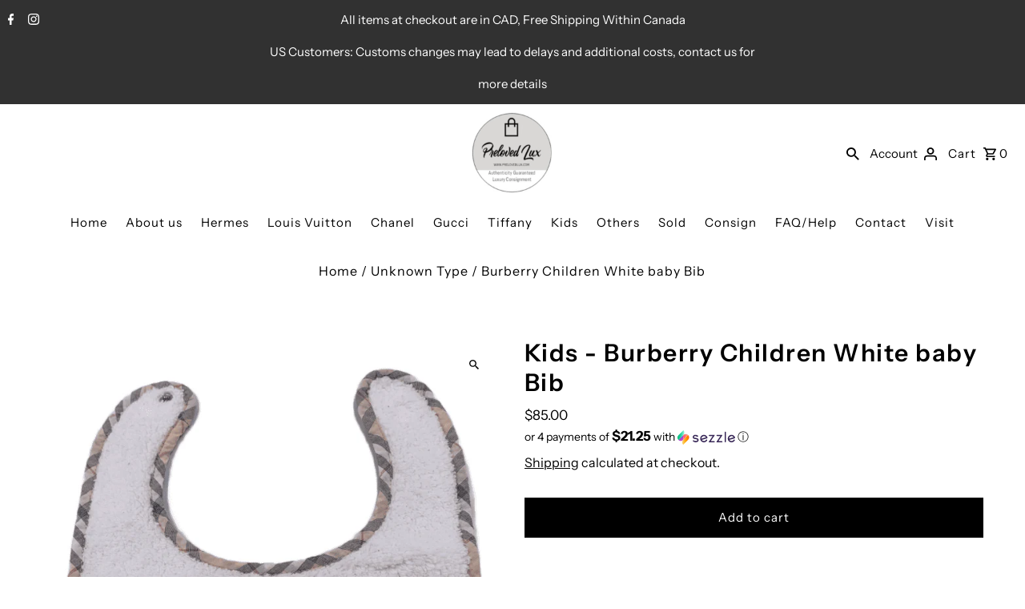

--- FILE ---
content_type: text/html; charset=utf-8
request_url: https://www.prelovedlux.com/products/kids-burberry-children-white-bib
body_size: 29579
content:
<!DOCTYPE html>
<html class="no-js" lang="en">
<head>
<!-- Google Tag Manager -->
<script>(function(w,d,s,l,i){w[l]=w[l]||[];w[l].push({'gtm.start':new Date().getTime(),event:'gtm.js'});var f=d.getElementsByTagName(s)[0],j=d.createElement(s),dl=l!='dataLayer'?'&l='+l:'';j.async=true;j.src='https://www.googletagmanager.com/gtm.js?id='+i+dl;f.parentNode.insertBefore(j,f);})(window,document,'script','dataLayer','GTM-NLZMZ77');</script>
<!-- End Google Tag Manager -->

  
  <meta charset="utf-8" />
  <meta name="viewport" content="width=device-width,initial-scale=1,minimum-scale=1">

  <!-- Establish early connection to external domains -->
  <link rel="preconnect" href="https://cdn.shopify.com" crossorigin>
  <link rel="preconnect" href="https://fonts.shopify.com" crossorigin>
  <link rel="preconnect" href="https://monorail-edge.shopifysvc.com">
  <link rel="preconnect" href="//ajax.googleapis.com" crossorigin /><!-- Preload onDomain stylesheets and script libraries -->
  <link rel="preload" href="//www.prelovedlux.com/cdn/shop/t/9/assets/stylesheet.css?v=124072551701536331611669963959" as="style">
  <link rel="preload" as="font" href="//www.prelovedlux.com/cdn/fonts/instrument_sans/instrumentsans_n4.db86542ae5e1596dbdb28c279ae6c2086c4c5bfa.woff2" type="font/woff2" crossorigin>
  <link rel="preload" as="font" href="//www.prelovedlux.com/cdn/fonts/instrument_sans/instrumentsans_n4.db86542ae5e1596dbdb28c279ae6c2086c4c5bfa.woff2" type="font/woff2" crossorigin>
  <link rel="preload" as="font" href="//www.prelovedlux.com/cdn/fonts/instrument_sans/instrumentsans_n6.27dc66245013a6f7f317d383a3cc9a0c347fb42d.woff2" type="font/woff2" crossorigin>
  <link rel="preload" href="//www.prelovedlux.com/cdn/shop/t/9/assets/eventemitter3.min.js?v=27939738353326123541669963959" as="script"><link rel="preload" href="//www.prelovedlux.com/cdn/shop/t/9/assets/vendor-video.js?v=112486824910932804751669963959" as="script"><link rel="preload" href="//www.prelovedlux.com/cdn/shop/t/9/assets/theme.js?v=140535042847071654681669963958" as="script">

  
  <link rel="canonical" href="https://www.prelovedlux.com/products/kids-burberry-children-white-bib" /><title>Burberry Children White baby Bib
 &ndash; Preloved Lux</title>
  <meta name="description" content="This is a preowned Burberry Children Bib from Japan.   This is 100% authentic or your money back guarantee. Category Kids- Bib Brand Burberry Size 20cm x 27cm Color White Material Cotton Accessories  None About the Rank Ranking: [B+] Ranking Scale:[A] – Like new, barely used[AB] – Good condition with normal signs of us" />

  
<meta property="og:image" content="http://www.prelovedlux.com/cdn/shop/products/IMG_4965.png?v=1607377050">
  <meta property="og:image:secure_url" content="https://www.prelovedlux.com/cdn/shop/products/IMG_4965.png?v=1607377050">
  <meta property="og:image:width" content="700">
  <meta property="og:image:height" content="933">
<meta property="og:site_name" content="Preloved Lux">



  <meta name="twitter:card" content="summary">


  <meta name="twitter:site" content="@">



  <meta name="twitter:title" content="Kids - Burberry Children White baby Bib">
  <meta name="twitter:description" content="This is a preowned Burberry Children Bib from Japan.   This is 100% authentic or your money back guarantee.




Category


Kids- Bib




Brand


Burberry




Size

20cm x 27cm



Color


White




Mat">
  <meta name="twitter:image" content="https://www.prelovedlux.com/cdn/shop/products/IMG_4965_large.png?v=1607377050">
  <meta name="twitter:image:width" content="480">
  <meta name="twitter:image:height" content="480">


  
  <script type="application/ld+json">
   {
     "@context": "https://schema.org",
     "@type": "Product",
     "id": "kids-burberry-children-white-bib",
     "url": "//products/kids-burberry-children-white-bib",
     "image": "//www.prelovedlux.com/cdn/shop/products/IMG_4965_1024x.png?v=1607377050",
     "name": "Kids - Burberry Children White baby Bib",
     "brand": {
        "@type": "Brand",
        "name": "Preloved Lux"
      },
     "description": "This is a preowned Burberry Children Bib from Japan.   This is 100% authentic or your money back guarantee.




Category


Kids- Bib




Brand


Burberry




Size

20cm x 27cm



Color


White




Material


Cotton




Accessories


 None




About the Rank


Ranking: [B+]
Ranking Scale:[A] – Like new, barely used[AB] – Good condition with normal signs of use, very minor damage
[B] – Used condition.  Some damages[C] – Obvious signs of heavy usage[D] – Junk condition




Condition


 
Beautiful Burberry Children - Baby Bib. Small stain that is not noticeable. No major damage.
 
Photos are part of the description




Notes


We describe all items to the best of our abilities. 
However, descriptions are subjective and impression may vary from person to person as well as color may vary from monitor to monitor.
All our items are authenticated by reputable authenticators.  All our items are authentic with money back guarantee for authenticity.
Brands identified are not involved in the authentication of the products being sold, and the brands assume no responsibility for their products which may be purchased from or through the website.  Brands sold on Preloved Lux are not partnered or affiliated with Preloved Lux.




Hat Circumference (approximate size reference - different brand/style may have different sizing).
Age
0–6 months      16.50&quot;
6–12 months    17.50&quot;
12–18 months  18.50&quot;
18–36 months  19.50&quot;
3–5 years          20.50&quot;
6–8 years          21.50&quot;
8–10 years        22.50&quot;
 
Kids Shoe Sizing (For Reference Only) - Different brand and style have different sizing:




Age


US Size


EU Size


Insole (cm)


Insole (inch”




0-4     months 


0-1


16


10.7


4.21”




6        months 


1


17


11.4


4.49”




8        months 


2


18


12


4.72”




10-12 months 


3


19


12.7


5.00”




1         year


3.5


20


13.4


5.28”




1.5      year


4


21


14


5.51”




2         year


4.5


22


14.8


5.83”




2         year


5


23


15.3


6.02”




2.5      year


6


24


16


6.30”




3         year


7


25


16.7


6.57”




3.5      year


8


26


17.4


6.85”




4         year


9


27


18.1


7.13”




5         year 


10


28


18.8


7.40”




5         year 


11


29


19.4


7.64”




5.5.     year


12


30


20.1


7.91”



","sku": "A17I","offers": [
       
       {
         "@type": "Offer",
         "price": "85.00",
         "priceCurrency": "CAD",
         "availability" : "http://schema.org/InStock",
         "priceValidUntil": "2030-01-01",
         "url": "/products/kids-burberry-children-white-bib"
       }
       
    ]}
  </script>


  <style data-shopify>
:root {
    --main-family: "Instrument Sans", sans-serif;
    --main-weight: 400;
    --main-style: normal;
    --nav-family: "Instrument Sans", sans-serif;
    --nav-weight: 400;
    --nav-style: normal;
    --heading-family: "Instrument Sans", sans-serif;
    --heading-weight: 600;
    --heading-style: normal;

    --announcement-size: 15px;
    --font-size: 15px;
    --h1-size: 30px;
    --h2-size: 24px;
    --h3-size: 20px;
    --h4-size: calc(var(--font-size) + 2px);
    --h5-size: calc(var(--font-size) + 1px);
    --nav-size: 15px;
    --border-weight: 3px;
    --top-bar-background: #313131;
    --top-bar-color: #ffffff;
    --social-links: #ffffff;
    --header-background: #ffffff;
    --cart-links: #000000;
    --header-float-color: #ffffff;
    --background: #ffffff;
    --heading-color: #000000;
    --hero-color: #ffffff;
    --text-color: #000000;
    --sale-color: #bc0000;
    --dotted-color: #dddddd;
    --button-color: #000000;
    --button-text: #ffffff;
    --button-hover: #000000;
    --button-text-hover: #ffffff;
    --secondary-button-color: #ddd;
    --secondary-button-text: #000;
    --navigation: #ffffff;
    --nav-color: #000000;
    --nav-hover-color: #ffffff;
    --nav-hover-link-color: #000000;
    --new-background: #222;
    --new-text: #ffffff;
    --sale-background: #af0000;
    --sale-text: #ffffff;
    --soldout-background: #222;
    --soldout-text: #ffffff;
    --footer-background: #ffffff;
    --footer-color: #000000;
    --footer-border: #e5e5e5;
    --error-msg-dark: #e81000;
    --error-msg-light: #ffeae8;
    --success-msg-dark: #007f5f;
    --success-msg-light: #e5fff8;
    --free-shipping-bg: #313131;
    --free-shipping-text: #fff;
    --error-color: #c60808;
    --error-color-light: #fdd0d0;
    --keyboard-focus-color: #cccccc;
    --keyboard-focus-border-style: dotted;
    --keyboard-focus-border-weight: 1;
    --icon-border-color: #e6e6e6;
    --thumbnail-slider-outline-color: #666666;
    --price-unit-price-color: #999999;
    --select-arrow-bg: url(//www.prelovedlux.com/cdn/shop/t/9/assets/select-arrow.png?v=112595941721225094991669963959);
    --product-info-align: center;
    --color-filter-size: 18px;
    --color-body-text: var(--text-color);
    --color-body: var(--background);
    --color-bg: var(--background);
    --disabled-text: #808080;
    --section-padding: 45px;
    --button-border-radius: 0px;

    --star-active: rgb(0, 0, 0);
    --star-inactive: rgb(204, 204, 204);

    --section-background: #ffffff;
    --section-overlay-color: 0, 0, 0;
    --section-overlay-opacity: 0;
    --section-button-size: 15px;


  }
  @media (max-width: 740px) {
    :root {
      --font-size: calc(15px - (15px * 0.15));
      --nav-size: calc(15px - (15px * 0.15));
      --h1-size: calc(30px - (30px * 0.15));
      --h2-size: calc(24px - (24px * 0.15));
      --h3-size: calc(20px - (20px * 0.15));
    }
  }
</style>


  <link rel="stylesheet" href="//www.prelovedlux.com/cdn/shop/t/9/assets/stylesheet.css?v=124072551701536331611669963959" type="text/css">

  <style>
  @font-face {
  font-family: "Instrument Sans";
  font-weight: 400;
  font-style: normal;
  font-display: swap;
  src: url("//www.prelovedlux.com/cdn/fonts/instrument_sans/instrumentsans_n4.db86542ae5e1596dbdb28c279ae6c2086c4c5bfa.woff2") format("woff2"),
       url("//www.prelovedlux.com/cdn/fonts/instrument_sans/instrumentsans_n4.510f1b081e58d08c30978f465518799851ef6d8b.woff") format("woff");
}

  @font-face {
  font-family: "Instrument Sans";
  font-weight: 400;
  font-style: normal;
  font-display: swap;
  src: url("//www.prelovedlux.com/cdn/fonts/instrument_sans/instrumentsans_n4.db86542ae5e1596dbdb28c279ae6c2086c4c5bfa.woff2") format("woff2"),
       url("//www.prelovedlux.com/cdn/fonts/instrument_sans/instrumentsans_n4.510f1b081e58d08c30978f465518799851ef6d8b.woff") format("woff");
}

  @font-face {
  font-family: "Instrument Sans";
  font-weight: 600;
  font-style: normal;
  font-display: swap;
  src: url("//www.prelovedlux.com/cdn/fonts/instrument_sans/instrumentsans_n6.27dc66245013a6f7f317d383a3cc9a0c347fb42d.woff2") format("woff2"),
       url("//www.prelovedlux.com/cdn/fonts/instrument_sans/instrumentsans_n6.1a71efbeeb140ec495af80aad612ad55e19e6d0e.woff") format("woff");
}

  @font-face {
  font-family: "Instrument Sans";
  font-weight: 700;
  font-style: normal;
  font-display: swap;
  src: url("//www.prelovedlux.com/cdn/fonts/instrument_sans/instrumentsans_n7.e4ad9032e203f9a0977786c356573ced65a7419a.woff2") format("woff2"),
       url("//www.prelovedlux.com/cdn/fonts/instrument_sans/instrumentsans_n7.b9e40f166fb7639074ba34738101a9d2990bb41a.woff") format("woff");
}

  @font-face {
  font-family: "Instrument Sans";
  font-weight: 400;
  font-style: italic;
  font-display: swap;
  src: url("//www.prelovedlux.com/cdn/fonts/instrument_sans/instrumentsans_i4.028d3c3cd8d085648c808ceb20cd2fd1eb3560e5.woff2") format("woff2"),
       url("//www.prelovedlux.com/cdn/fonts/instrument_sans/instrumentsans_i4.7e90d82df8dee29a99237cd19cc529d2206706a2.woff") format("woff");
}

  @font-face {
  font-family: "Instrument Sans";
  font-weight: 700;
  font-style: italic;
  font-display: swap;
  src: url("//www.prelovedlux.com/cdn/fonts/instrument_sans/instrumentsans_i7.d6063bb5d8f9cbf96eace9e8801697c54f363c6a.woff2") format("woff2"),
       url("//www.prelovedlux.com/cdn/fonts/instrument_sans/instrumentsans_i7.ce33afe63f8198a3ac4261b826b560103542cd36.woff") format("woff");
}

  </style>

  <script>window.performance && window.performance.mark && window.performance.mark('shopify.content_for_header.start');</script><meta name="google-site-verification" content="IUpi6eQf2atH29ti9wMaOh4H9_skOIsvNf5Z9C_cKD4">
<meta id="shopify-digital-wallet" name="shopify-digital-wallet" content="/14056849472/digital_wallets/dialog">
<meta name="shopify-checkout-api-token" content="6a09e3b1605a1f5d9e04a19862b00b70">
<meta id="in-context-paypal-metadata" data-shop-id="14056849472" data-venmo-supported="false" data-environment="production" data-locale="en_US" data-paypal-v4="true" data-currency="CAD">
<link rel="alternate" type="application/json+oembed" href="https://www.prelovedlux.com/products/kids-burberry-children-white-bib.oembed">
<script async="async" src="/checkouts/internal/preloads.js?locale=en-CA"></script>
<script id="shopify-features" type="application/json">{"accessToken":"6a09e3b1605a1f5d9e04a19862b00b70","betas":["rich-media-storefront-analytics"],"domain":"www.prelovedlux.com","predictiveSearch":true,"shopId":14056849472,"locale":"en"}</script>
<script>var Shopify = Shopify || {};
Shopify.shop = "preloved-lux.myshopify.com";
Shopify.locale = "en";
Shopify.currency = {"active":"CAD","rate":"1.0"};
Shopify.country = "CA";
Shopify.theme = {"name":"New Fashionopolism","id":131428647092,"schema_name":"Fashionopolism","schema_version":"8.1.0","theme_store_id":141,"role":"main"};
Shopify.theme.handle = "null";
Shopify.theme.style = {"id":null,"handle":null};
Shopify.cdnHost = "www.prelovedlux.com/cdn";
Shopify.routes = Shopify.routes || {};
Shopify.routes.root = "/";</script>
<script type="module">!function(o){(o.Shopify=o.Shopify||{}).modules=!0}(window);</script>
<script>!function(o){function n(){var o=[];function n(){o.push(Array.prototype.slice.apply(arguments))}return n.q=o,n}var t=o.Shopify=o.Shopify||{};t.loadFeatures=n(),t.autoloadFeatures=n()}(window);</script>
<script id="shop-js-analytics" type="application/json">{"pageType":"product"}</script>
<script defer="defer" async type="module" src="//www.prelovedlux.com/cdn/shopifycloud/shop-js/modules/v2/client.init-shop-cart-sync_WVOgQShq.en.esm.js"></script>
<script defer="defer" async type="module" src="//www.prelovedlux.com/cdn/shopifycloud/shop-js/modules/v2/chunk.common_C_13GLB1.esm.js"></script>
<script defer="defer" async type="module" src="//www.prelovedlux.com/cdn/shopifycloud/shop-js/modules/v2/chunk.modal_CLfMGd0m.esm.js"></script>
<script type="module">
  await import("//www.prelovedlux.com/cdn/shopifycloud/shop-js/modules/v2/client.init-shop-cart-sync_WVOgQShq.en.esm.js");
await import("//www.prelovedlux.com/cdn/shopifycloud/shop-js/modules/v2/chunk.common_C_13GLB1.esm.js");
await import("//www.prelovedlux.com/cdn/shopifycloud/shop-js/modules/v2/chunk.modal_CLfMGd0m.esm.js");

  window.Shopify.SignInWithShop?.initShopCartSync?.({"fedCMEnabled":true,"windoidEnabled":true});

</script>
<script id="__st">var __st={"a":14056849472,"offset":-18000,"reqid":"ec0a1020-57f2-427f-948a-91096d8bc050-1769584011","pageurl":"www.prelovedlux.com\/products\/kids-burberry-children-white-bib","u":"a67240ac1fe6","p":"product","rtyp":"product","rid":6109375987892};</script>
<script>window.ShopifyPaypalV4VisibilityTracking = true;</script>
<script id="captcha-bootstrap">!function(){'use strict';const t='contact',e='account',n='new_comment',o=[[t,t],['blogs',n],['comments',n],[t,'customer']],c=[[e,'customer_login'],[e,'guest_login'],[e,'recover_customer_password'],[e,'create_customer']],r=t=>t.map((([t,e])=>`form[action*='/${t}']:not([data-nocaptcha='true']) input[name='form_type'][value='${e}']`)).join(','),a=t=>()=>t?[...document.querySelectorAll(t)].map((t=>t.form)):[];function s(){const t=[...o],e=r(t);return a(e)}const i='password',u='form_key',d=['recaptcha-v3-token','g-recaptcha-response','h-captcha-response',i],f=()=>{try{return window.sessionStorage}catch{return}},m='__shopify_v',_=t=>t.elements[u];function p(t,e,n=!1){try{const o=window.sessionStorage,c=JSON.parse(o.getItem(e)),{data:r}=function(t){const{data:e,action:n}=t;return t[m]||n?{data:e,action:n}:{data:t,action:n}}(c);for(const[e,n]of Object.entries(r))t.elements[e]&&(t.elements[e].value=n);n&&o.removeItem(e)}catch(o){console.error('form repopulation failed',{error:o})}}const l='form_type',E='cptcha';function T(t){t.dataset[E]=!0}const w=window,h=w.document,L='Shopify',v='ce_forms',y='captcha';let A=!1;((t,e)=>{const n=(g='f06e6c50-85a8-45c8-87d0-21a2b65856fe',I='https://cdn.shopify.com/shopifycloud/storefront-forms-hcaptcha/ce_storefront_forms_captcha_hcaptcha.v1.5.2.iife.js',D={infoText:'Protected by hCaptcha',privacyText:'Privacy',termsText:'Terms'},(t,e,n)=>{const o=w[L][v],c=o.bindForm;if(c)return c(t,g,e,D).then(n);var r;o.q.push([[t,g,e,D],n]),r=I,A||(h.body.append(Object.assign(h.createElement('script'),{id:'captcha-provider',async:!0,src:r})),A=!0)});var g,I,D;w[L]=w[L]||{},w[L][v]=w[L][v]||{},w[L][v].q=[],w[L][y]=w[L][y]||{},w[L][y].protect=function(t,e){n(t,void 0,e),T(t)},Object.freeze(w[L][y]),function(t,e,n,w,h,L){const[v,y,A,g]=function(t,e,n){const i=e?o:[],u=t?c:[],d=[...i,...u],f=r(d),m=r(i),_=r(d.filter((([t,e])=>n.includes(e))));return[a(f),a(m),a(_),s()]}(w,h,L),I=t=>{const e=t.target;return e instanceof HTMLFormElement?e:e&&e.form},D=t=>v().includes(t);t.addEventListener('submit',(t=>{const e=I(t);if(!e)return;const n=D(e)&&!e.dataset.hcaptchaBound&&!e.dataset.recaptchaBound,o=_(e),c=g().includes(e)&&(!o||!o.value);(n||c)&&t.preventDefault(),c&&!n&&(function(t){try{if(!f())return;!function(t){const e=f();if(!e)return;const n=_(t);if(!n)return;const o=n.value;o&&e.removeItem(o)}(t);const e=Array.from(Array(32),(()=>Math.random().toString(36)[2])).join('');!function(t,e){_(t)||t.append(Object.assign(document.createElement('input'),{type:'hidden',name:u})),t.elements[u].value=e}(t,e),function(t,e){const n=f();if(!n)return;const o=[...t.querySelectorAll(`input[type='${i}']`)].map((({name:t})=>t)),c=[...d,...o],r={};for(const[a,s]of new FormData(t).entries())c.includes(a)||(r[a]=s);n.setItem(e,JSON.stringify({[m]:1,action:t.action,data:r}))}(t,e)}catch(e){console.error('failed to persist form',e)}}(e),e.submit())}));const S=(t,e)=>{t&&!t.dataset[E]&&(n(t,e.some((e=>e===t))),T(t))};for(const o of['focusin','change'])t.addEventListener(o,(t=>{const e=I(t);D(e)&&S(e,y())}));const B=e.get('form_key'),M=e.get(l),P=B&&M;t.addEventListener('DOMContentLoaded',(()=>{const t=y();if(P)for(const e of t)e.elements[l].value===M&&p(e,B);[...new Set([...A(),...v().filter((t=>'true'===t.dataset.shopifyCaptcha))])].forEach((e=>S(e,t)))}))}(h,new URLSearchParams(w.location.search),n,t,e,['guest_login'])})(!0,!0)}();</script>
<script integrity="sha256-4kQ18oKyAcykRKYeNunJcIwy7WH5gtpwJnB7kiuLZ1E=" data-source-attribution="shopify.loadfeatures" defer="defer" src="//www.prelovedlux.com/cdn/shopifycloud/storefront/assets/storefront/load_feature-a0a9edcb.js" crossorigin="anonymous"></script>
<script data-source-attribution="shopify.dynamic_checkout.dynamic.init">var Shopify=Shopify||{};Shopify.PaymentButton=Shopify.PaymentButton||{isStorefrontPortableWallets:!0,init:function(){window.Shopify.PaymentButton.init=function(){};var t=document.createElement("script");t.src="https://www.prelovedlux.com/cdn/shopifycloud/portable-wallets/latest/portable-wallets.en.js",t.type="module",document.head.appendChild(t)}};
</script>
<script data-source-attribution="shopify.dynamic_checkout.buyer_consent">
  function portableWalletsHideBuyerConsent(e){var t=document.getElementById("shopify-buyer-consent"),n=document.getElementById("shopify-subscription-policy-button");t&&n&&(t.classList.add("hidden"),t.setAttribute("aria-hidden","true"),n.removeEventListener("click",e))}function portableWalletsShowBuyerConsent(e){var t=document.getElementById("shopify-buyer-consent"),n=document.getElementById("shopify-subscription-policy-button");t&&n&&(t.classList.remove("hidden"),t.removeAttribute("aria-hidden"),n.addEventListener("click",e))}window.Shopify?.PaymentButton&&(window.Shopify.PaymentButton.hideBuyerConsent=portableWalletsHideBuyerConsent,window.Shopify.PaymentButton.showBuyerConsent=portableWalletsShowBuyerConsent);
</script>
<script data-source-attribution="shopify.dynamic_checkout.cart.bootstrap">document.addEventListener("DOMContentLoaded",(function(){function t(){return document.querySelector("shopify-accelerated-checkout-cart, shopify-accelerated-checkout")}if(t())Shopify.PaymentButton.init();else{new MutationObserver((function(e,n){t()&&(Shopify.PaymentButton.init(),n.disconnect())})).observe(document.body,{childList:!0,subtree:!0})}}));
</script>
<link id="shopify-accelerated-checkout-styles" rel="stylesheet" media="screen" href="https://www.prelovedlux.com/cdn/shopifycloud/portable-wallets/latest/accelerated-checkout-backwards-compat.css" crossorigin="anonymous">
<style id="shopify-accelerated-checkout-cart">
        #shopify-buyer-consent {
  margin-top: 1em;
  display: inline-block;
  width: 100%;
}

#shopify-buyer-consent.hidden {
  display: none;
}

#shopify-subscription-policy-button {
  background: none;
  border: none;
  padding: 0;
  text-decoration: underline;
  font-size: inherit;
  cursor: pointer;
}

#shopify-subscription-policy-button::before {
  box-shadow: none;
}

      </style>

<script>window.performance && window.performance.mark && window.performance.mark('shopify.content_for_header.end');</script>


<!-- Google tag (gtag.js) -->
<script async src="https://www.googletagmanager.com/gtag/js?id=G-LDTDYD80MP"></script>
<script>
  window.dataLayer = window.dataLayer || [];
  function gtag(){dataLayer.push(arguments);}
  gtag('js', new Date());

  gtag('config', 'G-LDTDYD80MP');
</script>
  
<link href="https://monorail-edge.shopifysvc.com" rel="dns-prefetch">
<script>(function(){if ("sendBeacon" in navigator && "performance" in window) {try {var session_token_from_headers = performance.getEntriesByType('navigation')[0].serverTiming.find(x => x.name == '_s').description;} catch {var session_token_from_headers = undefined;}var session_cookie_matches = document.cookie.match(/_shopify_s=([^;]*)/);var session_token_from_cookie = session_cookie_matches && session_cookie_matches.length === 2 ? session_cookie_matches[1] : "";var session_token = session_token_from_headers || session_token_from_cookie || "";function handle_abandonment_event(e) {var entries = performance.getEntries().filter(function(entry) {return /monorail-edge.shopifysvc.com/.test(entry.name);});if (!window.abandonment_tracked && entries.length === 0) {window.abandonment_tracked = true;var currentMs = Date.now();var navigation_start = performance.timing.navigationStart;var payload = {shop_id: 14056849472,url: window.location.href,navigation_start,duration: currentMs - navigation_start,session_token,page_type: "product"};window.navigator.sendBeacon("https://monorail-edge.shopifysvc.com/v1/produce", JSON.stringify({schema_id: "online_store_buyer_site_abandonment/1.1",payload: payload,metadata: {event_created_at_ms: currentMs,event_sent_at_ms: currentMs}}));}}window.addEventListener('pagehide', handle_abandonment_event);}}());</script>
<script id="web-pixels-manager-setup">(function e(e,d,r,n,o){if(void 0===o&&(o={}),!Boolean(null===(a=null===(i=window.Shopify)||void 0===i?void 0:i.analytics)||void 0===a?void 0:a.replayQueue)){var i,a;window.Shopify=window.Shopify||{};var t=window.Shopify;t.analytics=t.analytics||{};var s=t.analytics;s.replayQueue=[],s.publish=function(e,d,r){return s.replayQueue.push([e,d,r]),!0};try{self.performance.mark("wpm:start")}catch(e){}var l=function(){var e={modern:/Edge?\/(1{2}[4-9]|1[2-9]\d|[2-9]\d{2}|\d{4,})\.\d+(\.\d+|)|Firefox\/(1{2}[4-9]|1[2-9]\d|[2-9]\d{2}|\d{4,})\.\d+(\.\d+|)|Chrom(ium|e)\/(9{2}|\d{3,})\.\d+(\.\d+|)|(Maci|X1{2}).+ Version\/(15\.\d+|(1[6-9]|[2-9]\d|\d{3,})\.\d+)([,.]\d+|)( \(\w+\)|)( Mobile\/\w+|) Safari\/|Chrome.+OPR\/(9{2}|\d{3,})\.\d+\.\d+|(CPU[ +]OS|iPhone[ +]OS|CPU[ +]iPhone|CPU IPhone OS|CPU iPad OS)[ +]+(15[._]\d+|(1[6-9]|[2-9]\d|\d{3,})[._]\d+)([._]\d+|)|Android:?[ /-](13[3-9]|1[4-9]\d|[2-9]\d{2}|\d{4,})(\.\d+|)(\.\d+|)|Android.+Firefox\/(13[5-9]|1[4-9]\d|[2-9]\d{2}|\d{4,})\.\d+(\.\d+|)|Android.+Chrom(ium|e)\/(13[3-9]|1[4-9]\d|[2-9]\d{2}|\d{4,})\.\d+(\.\d+|)|SamsungBrowser\/([2-9]\d|\d{3,})\.\d+/,legacy:/Edge?\/(1[6-9]|[2-9]\d|\d{3,})\.\d+(\.\d+|)|Firefox\/(5[4-9]|[6-9]\d|\d{3,})\.\d+(\.\d+|)|Chrom(ium|e)\/(5[1-9]|[6-9]\d|\d{3,})\.\d+(\.\d+|)([\d.]+$|.*Safari\/(?![\d.]+ Edge\/[\d.]+$))|(Maci|X1{2}).+ Version\/(10\.\d+|(1[1-9]|[2-9]\d|\d{3,})\.\d+)([,.]\d+|)( \(\w+\)|)( Mobile\/\w+|) Safari\/|Chrome.+OPR\/(3[89]|[4-9]\d|\d{3,})\.\d+\.\d+|(CPU[ +]OS|iPhone[ +]OS|CPU[ +]iPhone|CPU IPhone OS|CPU iPad OS)[ +]+(10[._]\d+|(1[1-9]|[2-9]\d|\d{3,})[._]\d+)([._]\d+|)|Android:?[ /-](13[3-9]|1[4-9]\d|[2-9]\d{2}|\d{4,})(\.\d+|)(\.\d+|)|Mobile Safari.+OPR\/([89]\d|\d{3,})\.\d+\.\d+|Android.+Firefox\/(13[5-9]|1[4-9]\d|[2-9]\d{2}|\d{4,})\.\d+(\.\d+|)|Android.+Chrom(ium|e)\/(13[3-9]|1[4-9]\d|[2-9]\d{2}|\d{4,})\.\d+(\.\d+|)|Android.+(UC? ?Browser|UCWEB|U3)[ /]?(15\.([5-9]|\d{2,})|(1[6-9]|[2-9]\d|\d{3,})\.\d+)\.\d+|SamsungBrowser\/(5\.\d+|([6-9]|\d{2,})\.\d+)|Android.+MQ{2}Browser\/(14(\.(9|\d{2,})|)|(1[5-9]|[2-9]\d|\d{3,})(\.\d+|))(\.\d+|)|K[Aa][Ii]OS\/(3\.\d+|([4-9]|\d{2,})\.\d+)(\.\d+|)/},d=e.modern,r=e.legacy,n=navigator.userAgent;return n.match(d)?"modern":n.match(r)?"legacy":"unknown"}(),u="modern"===l?"modern":"legacy",c=(null!=n?n:{modern:"",legacy:""})[u],f=function(e){return[e.baseUrl,"/wpm","/b",e.hashVersion,"modern"===e.buildTarget?"m":"l",".js"].join("")}({baseUrl:d,hashVersion:r,buildTarget:u}),m=function(e){var d=e.version,r=e.bundleTarget,n=e.surface,o=e.pageUrl,i=e.monorailEndpoint;return{emit:function(e){var a=e.status,t=e.errorMsg,s=(new Date).getTime(),l=JSON.stringify({metadata:{event_sent_at_ms:s},events:[{schema_id:"web_pixels_manager_load/3.1",payload:{version:d,bundle_target:r,page_url:o,status:a,surface:n,error_msg:t},metadata:{event_created_at_ms:s}}]});if(!i)return console&&console.warn&&console.warn("[Web Pixels Manager] No Monorail endpoint provided, skipping logging."),!1;try{return self.navigator.sendBeacon.bind(self.navigator)(i,l)}catch(e){}var u=new XMLHttpRequest;try{return u.open("POST",i,!0),u.setRequestHeader("Content-Type","text/plain"),u.send(l),!0}catch(e){return console&&console.warn&&console.warn("[Web Pixels Manager] Got an unhandled error while logging to Monorail."),!1}}}}({version:r,bundleTarget:l,surface:e.surface,pageUrl:self.location.href,monorailEndpoint:e.monorailEndpoint});try{o.browserTarget=l,function(e){var d=e.src,r=e.async,n=void 0===r||r,o=e.onload,i=e.onerror,a=e.sri,t=e.scriptDataAttributes,s=void 0===t?{}:t,l=document.createElement("script"),u=document.querySelector("head"),c=document.querySelector("body");if(l.async=n,l.src=d,a&&(l.integrity=a,l.crossOrigin="anonymous"),s)for(var f in s)if(Object.prototype.hasOwnProperty.call(s,f))try{l.dataset[f]=s[f]}catch(e){}if(o&&l.addEventListener("load",o),i&&l.addEventListener("error",i),u)u.appendChild(l);else{if(!c)throw new Error("Did not find a head or body element to append the script");c.appendChild(l)}}({src:f,async:!0,onload:function(){if(!function(){var e,d;return Boolean(null===(d=null===(e=window.Shopify)||void 0===e?void 0:e.analytics)||void 0===d?void 0:d.initialized)}()){var d=window.webPixelsManager.init(e)||void 0;if(d){var r=window.Shopify.analytics;r.replayQueue.forEach((function(e){var r=e[0],n=e[1],o=e[2];d.publishCustomEvent(r,n,o)})),r.replayQueue=[],r.publish=d.publishCustomEvent,r.visitor=d.visitor,r.initialized=!0}}},onerror:function(){return m.emit({status:"failed",errorMsg:"".concat(f," has failed to load")})},sri:function(e){var d=/^sha384-[A-Za-z0-9+/=]+$/;return"string"==typeof e&&d.test(e)}(c)?c:"",scriptDataAttributes:o}),m.emit({status:"loading"})}catch(e){m.emit({status:"failed",errorMsg:(null==e?void 0:e.message)||"Unknown error"})}}})({shopId: 14056849472,storefrontBaseUrl: "https://www.prelovedlux.com",extensionsBaseUrl: "https://extensions.shopifycdn.com/cdn/shopifycloud/web-pixels-manager",monorailEndpoint: "https://monorail-edge.shopifysvc.com/unstable/produce_batch",surface: "storefront-renderer",enabledBetaFlags: ["2dca8a86"],webPixelsConfigList: [{"id":"429064372","configuration":"{\"config\":\"{\\\"pixel_id\\\":\\\"G-LDTDYD80MP\\\",\\\"target_country\\\":\\\"CA\\\",\\\"gtag_events\\\":[{\\\"type\\\":\\\"begin_checkout\\\",\\\"action_label\\\":[\\\"G-LDTDYD80MP\\\",\\\"AW-693478442\\\/gOD7CKHeyLYBEKrI1soC\\\"]},{\\\"type\\\":\\\"search\\\",\\\"action_label\\\":[\\\"G-LDTDYD80MP\\\",\\\"AW-693478442\\\/FQqiCKTeyLYBEKrI1soC\\\"]},{\\\"type\\\":\\\"view_item\\\",\\\"action_label\\\":[\\\"G-LDTDYD80MP\\\",\\\"AW-693478442\\\/kuVbCJveyLYBEKrI1soC\\\",\\\"MC-QMQTNMMD85\\\"]},{\\\"type\\\":\\\"purchase\\\",\\\"action_label\\\":[\\\"G-LDTDYD80MP\\\",\\\"AW-693478442\\\/iO2TCJjeyLYBEKrI1soC\\\",\\\"MC-QMQTNMMD85\\\"]},{\\\"type\\\":\\\"page_view\\\",\\\"action_label\\\":[\\\"G-LDTDYD80MP\\\",\\\"AW-693478442\\\/sdaDCJXeyLYBEKrI1soC\\\",\\\"MC-QMQTNMMD85\\\"]},{\\\"type\\\":\\\"add_payment_info\\\",\\\"action_label\\\":[\\\"G-LDTDYD80MP\\\",\\\"AW-693478442\\\/wCl6CKfeyLYBEKrI1soC\\\"]},{\\\"type\\\":\\\"add_to_cart\\\",\\\"action_label\\\":[\\\"G-LDTDYD80MP\\\",\\\"AW-693478442\\\/Y9IYCJ7eyLYBEKrI1soC\\\"]}],\\\"enable_monitoring_mode\\\":false}\"}","eventPayloadVersion":"v1","runtimeContext":"OPEN","scriptVersion":"b2a88bafab3e21179ed38636efcd8a93","type":"APP","apiClientId":1780363,"privacyPurposes":[],"dataSharingAdjustments":{"protectedCustomerApprovalScopes":["read_customer_address","read_customer_email","read_customer_name","read_customer_personal_data","read_customer_phone"]}},{"id":"177143988","configuration":"{\"pixel_id\":\"344944500173253\",\"pixel_type\":\"facebook_pixel\",\"metaapp_system_user_token\":\"-\"}","eventPayloadVersion":"v1","runtimeContext":"OPEN","scriptVersion":"ca16bc87fe92b6042fbaa3acc2fbdaa6","type":"APP","apiClientId":2329312,"privacyPurposes":["ANALYTICS","MARKETING","SALE_OF_DATA"],"dataSharingAdjustments":{"protectedCustomerApprovalScopes":["read_customer_address","read_customer_email","read_customer_name","read_customer_personal_data","read_customer_phone"]}},{"id":"shopify-app-pixel","configuration":"{}","eventPayloadVersion":"v1","runtimeContext":"STRICT","scriptVersion":"0450","apiClientId":"shopify-pixel","type":"APP","privacyPurposes":["ANALYTICS","MARKETING"]},{"id":"shopify-custom-pixel","eventPayloadVersion":"v1","runtimeContext":"LAX","scriptVersion":"0450","apiClientId":"shopify-pixel","type":"CUSTOM","privacyPurposes":["ANALYTICS","MARKETING"]}],isMerchantRequest: false,initData: {"shop":{"name":"Preloved Lux","paymentSettings":{"currencyCode":"CAD"},"myshopifyDomain":"preloved-lux.myshopify.com","countryCode":"CA","storefrontUrl":"https:\/\/www.prelovedlux.com"},"customer":null,"cart":null,"checkout":null,"productVariants":[{"price":{"amount":85.0,"currencyCode":"CAD"},"product":{"title":"Kids - Burberry Children White baby Bib","vendor":"Preloved Lux","id":"6109375987892","untranslatedTitle":"Kids - Burberry Children White baby Bib","url":"\/products\/kids-burberry-children-white-bib","type":""},"id":"37671434584244","image":{"src":"\/\/www.prelovedlux.com\/cdn\/shop\/products\/IMG_4965.png?v=1607377050"},"sku":"A17I","title":"Default Title","untranslatedTitle":"Default Title"}],"purchasingCompany":null},},"https://www.prelovedlux.com/cdn","fcfee988w5aeb613cpc8e4bc33m6693e112",{"modern":"","legacy":""},{"shopId":"14056849472","storefrontBaseUrl":"https:\/\/www.prelovedlux.com","extensionBaseUrl":"https:\/\/extensions.shopifycdn.com\/cdn\/shopifycloud\/web-pixels-manager","surface":"storefront-renderer","enabledBetaFlags":"[\"2dca8a86\"]","isMerchantRequest":"false","hashVersion":"fcfee988w5aeb613cpc8e4bc33m6693e112","publish":"custom","events":"[[\"page_viewed\",{}],[\"product_viewed\",{\"productVariant\":{\"price\":{\"amount\":85.0,\"currencyCode\":\"CAD\"},\"product\":{\"title\":\"Kids - Burberry Children White baby Bib\",\"vendor\":\"Preloved Lux\",\"id\":\"6109375987892\",\"untranslatedTitle\":\"Kids - Burberry Children White baby Bib\",\"url\":\"\/products\/kids-burberry-children-white-bib\",\"type\":\"\"},\"id\":\"37671434584244\",\"image\":{\"src\":\"\/\/www.prelovedlux.com\/cdn\/shop\/products\/IMG_4965.png?v=1607377050\"},\"sku\":\"A17I\",\"title\":\"Default Title\",\"untranslatedTitle\":\"Default Title\"}}]]"});</script><script>
  window.ShopifyAnalytics = window.ShopifyAnalytics || {};
  window.ShopifyAnalytics.meta = window.ShopifyAnalytics.meta || {};
  window.ShopifyAnalytics.meta.currency = 'CAD';
  var meta = {"product":{"id":6109375987892,"gid":"gid:\/\/shopify\/Product\/6109375987892","vendor":"Preloved Lux","type":"","handle":"kids-burberry-children-white-bib","variants":[{"id":37671434584244,"price":8500,"name":"Kids - Burberry Children White baby Bib","public_title":null,"sku":"A17I"}],"remote":false},"page":{"pageType":"product","resourceType":"product","resourceId":6109375987892,"requestId":"ec0a1020-57f2-427f-948a-91096d8bc050-1769584011"}};
  for (var attr in meta) {
    window.ShopifyAnalytics.meta[attr] = meta[attr];
  }
</script>
<script class="analytics">
  (function () {
    var customDocumentWrite = function(content) {
      var jquery = null;

      if (window.jQuery) {
        jquery = window.jQuery;
      } else if (window.Checkout && window.Checkout.$) {
        jquery = window.Checkout.$;
      }

      if (jquery) {
        jquery('body').append(content);
      }
    };

    var hasLoggedConversion = function(token) {
      if (token) {
        return document.cookie.indexOf('loggedConversion=' + token) !== -1;
      }
      return false;
    }

    var setCookieIfConversion = function(token) {
      if (token) {
        var twoMonthsFromNow = new Date(Date.now());
        twoMonthsFromNow.setMonth(twoMonthsFromNow.getMonth() + 2);

        document.cookie = 'loggedConversion=' + token + '; expires=' + twoMonthsFromNow;
      }
    }

    var trekkie = window.ShopifyAnalytics.lib = window.trekkie = window.trekkie || [];
    if (trekkie.integrations) {
      return;
    }
    trekkie.methods = [
      'identify',
      'page',
      'ready',
      'track',
      'trackForm',
      'trackLink'
    ];
    trekkie.factory = function(method) {
      return function() {
        var args = Array.prototype.slice.call(arguments);
        args.unshift(method);
        trekkie.push(args);
        return trekkie;
      };
    };
    for (var i = 0; i < trekkie.methods.length; i++) {
      var key = trekkie.methods[i];
      trekkie[key] = trekkie.factory(key);
    }
    trekkie.load = function(config) {
      trekkie.config = config || {};
      trekkie.config.initialDocumentCookie = document.cookie;
      var first = document.getElementsByTagName('script')[0];
      var script = document.createElement('script');
      script.type = 'text/javascript';
      script.onerror = function(e) {
        var scriptFallback = document.createElement('script');
        scriptFallback.type = 'text/javascript';
        scriptFallback.onerror = function(error) {
                var Monorail = {
      produce: function produce(monorailDomain, schemaId, payload) {
        var currentMs = new Date().getTime();
        var event = {
          schema_id: schemaId,
          payload: payload,
          metadata: {
            event_created_at_ms: currentMs,
            event_sent_at_ms: currentMs
          }
        };
        return Monorail.sendRequest("https://" + monorailDomain + "/v1/produce", JSON.stringify(event));
      },
      sendRequest: function sendRequest(endpointUrl, payload) {
        // Try the sendBeacon API
        if (window && window.navigator && typeof window.navigator.sendBeacon === 'function' && typeof window.Blob === 'function' && !Monorail.isIos12()) {
          var blobData = new window.Blob([payload], {
            type: 'text/plain'
          });

          if (window.navigator.sendBeacon(endpointUrl, blobData)) {
            return true;
          } // sendBeacon was not successful

        } // XHR beacon

        var xhr = new XMLHttpRequest();

        try {
          xhr.open('POST', endpointUrl);
          xhr.setRequestHeader('Content-Type', 'text/plain');
          xhr.send(payload);
        } catch (e) {
          console.log(e);
        }

        return false;
      },
      isIos12: function isIos12() {
        return window.navigator.userAgent.lastIndexOf('iPhone; CPU iPhone OS 12_') !== -1 || window.navigator.userAgent.lastIndexOf('iPad; CPU OS 12_') !== -1;
      }
    };
    Monorail.produce('monorail-edge.shopifysvc.com',
      'trekkie_storefront_load_errors/1.1',
      {shop_id: 14056849472,
      theme_id: 131428647092,
      app_name: "storefront",
      context_url: window.location.href,
      source_url: "//www.prelovedlux.com/cdn/s/trekkie.storefront.a804e9514e4efded663580eddd6991fcc12b5451.min.js"});

        };
        scriptFallback.async = true;
        scriptFallback.src = '//www.prelovedlux.com/cdn/s/trekkie.storefront.a804e9514e4efded663580eddd6991fcc12b5451.min.js';
        first.parentNode.insertBefore(scriptFallback, first);
      };
      script.async = true;
      script.src = '//www.prelovedlux.com/cdn/s/trekkie.storefront.a804e9514e4efded663580eddd6991fcc12b5451.min.js';
      first.parentNode.insertBefore(script, first);
    };
    trekkie.load(
      {"Trekkie":{"appName":"storefront","development":false,"defaultAttributes":{"shopId":14056849472,"isMerchantRequest":null,"themeId":131428647092,"themeCityHash":"9147021725224144614","contentLanguage":"en","currency":"CAD","eventMetadataId":"5b8177f7-7acf-41ef-9005-05d3e9aa7324"},"isServerSideCookieWritingEnabled":true,"monorailRegion":"shop_domain","enabledBetaFlags":["65f19447","b5387b81"]},"Session Attribution":{},"S2S":{"facebookCapiEnabled":false,"source":"trekkie-storefront-renderer","apiClientId":580111}}
    );

    var loaded = false;
    trekkie.ready(function() {
      if (loaded) return;
      loaded = true;

      window.ShopifyAnalytics.lib = window.trekkie;

      var originalDocumentWrite = document.write;
      document.write = customDocumentWrite;
      try { window.ShopifyAnalytics.merchantGoogleAnalytics.call(this); } catch(error) {};
      document.write = originalDocumentWrite;

      window.ShopifyAnalytics.lib.page(null,{"pageType":"product","resourceType":"product","resourceId":6109375987892,"requestId":"ec0a1020-57f2-427f-948a-91096d8bc050-1769584011","shopifyEmitted":true});

      var match = window.location.pathname.match(/checkouts\/(.+)\/(thank_you|post_purchase)/)
      var token = match? match[1]: undefined;
      if (!hasLoggedConversion(token)) {
        setCookieIfConversion(token);
        window.ShopifyAnalytics.lib.track("Viewed Product",{"currency":"CAD","variantId":37671434584244,"productId":6109375987892,"productGid":"gid:\/\/shopify\/Product\/6109375987892","name":"Kids - Burberry Children White baby Bib","price":"85.00","sku":"A17I","brand":"Preloved Lux","variant":null,"category":"","nonInteraction":true,"remote":false},undefined,undefined,{"shopifyEmitted":true});
      window.ShopifyAnalytics.lib.track("monorail:\/\/trekkie_storefront_viewed_product\/1.1",{"currency":"CAD","variantId":37671434584244,"productId":6109375987892,"productGid":"gid:\/\/shopify\/Product\/6109375987892","name":"Kids - Burberry Children White baby Bib","price":"85.00","sku":"A17I","brand":"Preloved Lux","variant":null,"category":"","nonInteraction":true,"remote":false,"referer":"https:\/\/www.prelovedlux.com\/products\/kids-burberry-children-white-bib"});
      }
    });


        var eventsListenerScript = document.createElement('script');
        eventsListenerScript.async = true;
        eventsListenerScript.src = "//www.prelovedlux.com/cdn/shopifycloud/storefront/assets/shop_events_listener-3da45d37.js";
        document.getElementsByTagName('head')[0].appendChild(eventsListenerScript);

})();</script>
  <script>
  if (!window.ga || (window.ga && typeof window.ga !== 'function')) {
    window.ga = function ga() {
      (window.ga.q = window.ga.q || []).push(arguments);
      if (window.Shopify && window.Shopify.analytics && typeof window.Shopify.analytics.publish === 'function') {
        window.Shopify.analytics.publish("ga_stub_called", {}, {sendTo: "google_osp_migration"});
      }
      console.error("Shopify's Google Analytics stub called with:", Array.from(arguments), "\nSee https://help.shopify.com/manual/promoting-marketing/pixels/pixel-migration#google for more information.");
    };
    if (window.Shopify && window.Shopify.analytics && typeof window.Shopify.analytics.publish === 'function') {
      window.Shopify.analytics.publish("ga_stub_initialized", {}, {sendTo: "google_osp_migration"});
    }
  }
</script>
<script
  defer
  src="https://www.prelovedlux.com/cdn/shopifycloud/perf-kit/shopify-perf-kit-3.1.0.min.js"
  data-application="storefront-renderer"
  data-shop-id="14056849472"
  data-render-region="gcp-us-east1"
  data-page-type="product"
  data-theme-instance-id="131428647092"
  data-theme-name="Fashionopolism"
  data-theme-version="8.1.0"
  data-monorail-region="shop_domain"
  data-resource-timing-sampling-rate="10"
  data-shs="true"
  data-shs-beacon="true"
  data-shs-export-with-fetch="true"
  data-shs-logs-sample-rate="1"
  data-shs-beacon-endpoint="https://www.prelovedlux.com/api/collect"
></script>
</head>
 
<body class="gridlock template-product product theme-features__product-variants--swatches theme-features__section-title-border--bottom_only_short theme-features__details-align--center theme-features__image-hover-transition--false theme-features__ghost-buttons--false js-slideout-toggle-wrapper js-modal-toggle-wrapper">
  <div class="js-slideout-overlay site-overlay"></div>
  <div class="js-modal-overlay site-overlay"></div>

  <aside class="slideout slideout__drawer-left" data-wau-slideout="mobile-navigation" id="slideout-mobile-navigation">
    <div id="shopify-section-mobile-navigation" class="shopify-section"><nav class="mobile-menu" role="navigation" data-section-id="mobile-navigation" data-section-type="mobile-navigation">
  <div class="slideout__trigger--close">
    <button class="slideout__trigger-mobile-menu js-slideout-close" data-slideout-direction="left" aria-label="Close navigation" tabindex="0" type="button" name="button">
      <div class="icn-close"></div>
    </button>
  </div>
  
    

  
    
        <div class="mobile-menu__block mobile-menu__cart-status" >
          <a class="mobile-menu__cart-icon" href="/cart">
            <span class="vib-center">Cart</span>
            <span class="mobile-menu__cart-count js-cart-count vib-center">0</span>

            
              
  
    <svg class="fash--apollo-bag mobile-menu__cart-icon--icon vib-center" height="14px" version="1.1" xmlns="http://www.w3.org/2000/svg" xmlns:xlink="http://www.w3.org/1999/xlink" x="0px" y="0px"
    viewBox="0 0 21.1 20" xml:space="preserve">
      <g class="hover-fill" fill="#000000">
        <path d="M14.7,4.2V2.1c0-1.2-0.9-2.1-2.1-2.1H8.4C7.3,0,6.3,0.9,6.3,2.1v2.1H0v13.7C0,19.1,0.9,20,2.1,20h16.8
        c1.2,0,2.1-0.9,2.1-2.1V4.2H14.7z M8.4,2.1h4.2v2.1H8.4V2.1z M18.9,17.9H2.1V6.3h16.8V17.9z"/>
      </g>
      <style>.mobile-menu__cart-icon .fash--apollo-bag:hover .hover-fill { fill: #000000;}</style>
    </svg>
  






            
          </a>
        </div>
    
  
    
<ul class="js-accordion js-accordion-mobile-nav c-accordion c-accordion--mobile-nav c-accordion--mobile- mobile-menu__block mobile-menu__accordion"
            id="c-accordion--mobile-"
             >

          
            

            
              <li>
                <a class="js-accordion-link c-accordion__link" href="/">Home</a>
              </li>
            

          
            

            
              <li>
                <a class="js-accordion-link c-accordion__link" href="/pages/about-us">About us</a>
              </li>
            

          
            

            
              <li>
                <a class="js-accordion-link c-accordion__link" href="/collections/hermes">Hermes</a>
              </li>
            

          
            

            
              <li>
                <a class="js-accordion-link c-accordion__link" href="/collections/louis-vuitton">Louis Vuitton</a>
              </li>
            

          
            

            
              <li>
                <a class="js-accordion-link c-accordion__link" href="/collections/chanel">Chanel</a>
              </li>
            

          
            

            
              <li>
                <a class="js-accordion-link c-accordion__link" href="/collections/gucci">Gucci</a>
              </li>
            

          
            

            
              <li>
                <a class="js-accordion-link c-accordion__link" href="/collections/tiffany">Tiffany</a>
              </li>
            

          
            

            
              <li>
                <a class="js-accordion-link c-accordion__link" href="/collections/kids">Kids</a>
              </li>
            

          
            

            
              <li>
                <a class="js-accordion-link c-accordion__link" href="/collections/others">Others</a>
              </li>
            

          
            

            
              <li>
                <a class="js-accordion-link c-accordion__link" href="/collections/recently-sold">Sold</a>
              </li>
            

          
            

            
              <li>
                <a class="js-accordion-link c-accordion__link" href="/pages/consign">Consign</a>
              </li>
            

          
            

            
              <li>
                <a class="js-accordion-link c-accordion__link" href="/pages/frequently-asked-questions">FAQ/Help</a>
              </li>
            

          
            

            
              <li>
                <a class="js-accordion-link c-accordion__link" href="/pages/contact-us">Contact</a>
              </li>
            

          
            

            
              <li>
                <a class="js-accordion-link c-accordion__link" href="/collections/book-visit">Visit</a>
              </li>
            

          
          
            
              <li class="mobile-menu__item">
                <a href="https://account.prelovedlux.com?locale=en&region_country=CA">
                  
  
    <svg class="fash--apollo-user mobile-menu__item--icon vib-center" height="14px" version="1.1" xmlns="http://www.w3.org/2000/svg" xmlns:xlink="http://www.w3.org/1999/xlink" x="0px" y="0px"
    	 viewBox="0 0 20 20.2" xml:space="preserve">
       <g class="hover-fill" fill="#000000">
         <path d="M10,9c1.8,0,3.3-1.5,3.3-3.3S11.8,2.3,10,2.3S6.7,3.8,6.7,5.6S8.2,9,10,9z M10,11.2c-3.1,0-5.6-2.5-5.6-5.6
          S6.9,0.1,10,0.1s5.6,2.5,5.6,5.6S13.1,11.2,10,11.2z M17.8,20.1v-3.3c0-1.2-1-2.2-2.2-2.2H4.4c-1.2,0-2.2,1-2.2,2.2v3.3H0v-3.3
          c0-2.5,2-4.4,4.4-4.4h11.1c2.5,0,4.4,2,4.4,4.4v3.3H17.8z"/>
       </g>
       <style>.mobile-menu__item .fash--apollo-user:hover .hover-fill { fill: #000000;}</style>
    </svg>
  






                    <span class="vib-center">&nbsp;&nbsp; Log In/Create Account</span>
                </a>
              </li>
            
          
        </ul><!-- /.c-accordion.c-accordion--mobile-nav -->
      
  
    
        <div class="mobile-menu__block mobile-menu__featured-text text-center rte" >
          <p><b>Featured Text</b></p><p><em>A great place to share about a sale!</em></p>
        </div>
      
  
    
        <div class="mobile-menu__block mobile-menu__search" ><predictive-search
            data-routes="/search/suggest"
            data-show-only-products="false"
            data-results-per-resource="6"
            data-input-selector='input[name="q"]'
            data-results-selector="#predictive-search"
            ><form action="/search" method="get">
              <label class="visuallyhidden" for="q">SEARCH</label>
              <input
                type="text"
                name="q"
                id="q"
                placeholder="SEARCH"
                value=""role="combobox"
                  aria-expanded="false"
                  aria-owns="predictive-search-results-list"
                  aria-controls="predictive-search-results-list"
                  aria-haspopup="listbox"
                  aria-autocomplete="list"
                  autocorrect="off"
                  autocomplete="off"
                  autocapitalize="off"
                  spellcheck="false"/>

              <input name="options[prefix]" type="hidden" value="last">

              
<div id="predictive-search" class="predictive-search" tabindex="-1"></div></form></predictive-search></div>
      
  
    
        <div class="mobile-menu__block mobile-menu__social text-center" >
          <ul id="social">
            
  <li>
    <a href="//facebook.com/prelovedluxdotcom" target="_blank" aria-label="Facebook">
      


  
    <svg class="fash--facebook social-icons--icon" height="14px" version="1.1" xmlns="http://www.w3.org/2000/svg" xmlns:xlink="http://www.w3.org/1999/xlink" x="0px"
    y="0px" viewBox="0 0 11 20" xml:space="preserve">
      <g class="hover-fill" fill="">
        <path d="M11,0H8C5.2,0,3,2.2,3,5v3H0v4h3v8h4v-8h3l1-4H7V5c0-0.6,0.4-1,1-1h3V0z"/>
      </g>
      <style>.mobile-menu__block .fash--facebook:hover .hover-fill { fill: ;}</style>
    </svg>
  




    </a>
  </li>











    <li>
      <a href="//instagram.com/prelovedluxdotcom" target="_blank" aria-label="Instagram">
        


  
    <svg class="fash--instagram share-icons--icon" height="14px" version="1.1" xmlns="http://www.w3.org/2000/svg" xmlns:xlink="http://www.w3.org/1999/xlink" x="0px"
    y="0px" viewBox="0 0 19.9 20" xml:space="preserve">
      <g class="hover-fill" fill="">
        <path d="M10,4.8c-2.8,0-5.1,2.3-5.1,5.1S7.2,15,10,15s5.1-2.3,5.1-5.1S12.8,4.8,10,4.8z M10,13.2c-1.8,0-3.3-1.5-3.3-3.3
        S8.2,6.6,10,6.6s3.3,1.5,3.3,3.3S11.8,13.2,10,13.2z M15.2,3.4c-0.6,0-1.1,0.5-1.1,1.1s0.5,1.3,1.1,1.3s1.3-0.5,1.3-1.1
        c0-0.3-0.1-0.6-0.4-0.9S15.6,3.4,15.2,3.4z M19.9,9.9c0-1.4,0-2.7-0.1-4.1c-0.1-1.5-0.4-3-1.6-4.2C17,0.5,15.6,0.1,13.9,0
        c-1.2,0-2.6,0-3.9,0C8.6,0,7.2,0,5.8,0.1c-1.5,0-2.9,0.4-4.1,1.5S0.2,4.1,0.1,5.8C0,7.2,0,8.6,0,9.9c0,1.3,0,2.8,0.1,4.2
        c0.1,1.5,0.4,3,1.6,4.2c1.1,1.1,2.5,1.5,4.2,1.6C7.3,20,8.6,20,10,20s2.7,0,4.1-0.1c1.5-0.1,3-0.4,4.2-1.6c1.1-1.1,1.5-2.5,1.6-4.2
        C19.9,12.7,19.9,11.3,19.9,9.9z M17.6,15.7c-0.1,0.5-0.4,0.8-0.8,1.1c-0.4,0.4-0.6,0.5-1.1,0.8c-1.3,0.5-4.4,0.4-5.8,0.4
        s-4.6,0.1-5.8-0.4c-0.5-0.1-0.8-0.4-1.1-0.8c-0.4-0.4-0.5-0.6-0.8-1.1c-0.5-1.3-0.4-4.4-0.4-5.8S1.7,5.3,2.2,4.1
        C2.3,3.6,2.6,3.3,3,3s0.6-0.5,1.1-0.8c1.3-0.5,4.4-0.4,5.8-0.4s4.6-0.1,5.8,0.4c0.5,0.1,0.8,0.4,1.1,0.8c0.4,0.4,0.5,0.6,0.8,1.1
        C18.1,5.3,18,8.5,18,9.9S18.2,14.4,17.6,15.7z"/>
      </g>
      <style>.mobile-menu__block .fash--instagram:hover .hover-fill { fill: ;}</style>
    </svg>
  




      </a>
    </li>








          </ul>
        </div>
      
  
  <style>
    nav.mobile-menu {
      background: #ffffff;
      height: 100vh;
      text-align: left;
    }
    .mobile-menu {
      --background-color: #ffffff;
      --link-color: #000000;
      --border-color: #000000;
    }
    .mobile-menu #predictive-search {
      --ps-background-color: var(--background-color);
      --ps-border-color: var(--border-color);
      --ps-color: var(--link-color);
    }
    .mobile-menu .search-button {
      height: 41px !important;
      line-height: 41px !important;
    }
    .mobile-menu .search-button svg g {
      color: var(--link-color);
      fill: var(--link-color);
    }
    .slideout__drawer-left,
    .mobile-menu__search input {
      background: #ffffff;
    }
    .mobile-menu .mobile-menu__item {
      border-bottom: 1px solid #000000;
    }
    .mobile-menu__search form input,
    .mobile-menu__cart-icon,
    .mobile-menu__accordion > .mobile-menu__item:first-child {
      border-color: #000000;
    }
    .mobile-menu .mobile-menu__item a,
    .mobile-menu .accordion__submenu-2 a,
    .mobile-menu .accordion__submenu-1 a,
    .mobile-menu__cart-status a,
    .mobile-menu .mobile-menu__item i,
    .mobile-menu__featured-text p,
    .mobile-menu__featured-text a,
    .mobile-menu__search input,
    .mobile-menu__search input:focus {
      color: #000000;
    }
    .mobile-menu__search ::-webkit-input-placeholder { /* WebKit browsers */
      color: #000000;
    }
    .mobile-menu__search :-moz-placeholder { /* Mozilla Firefox 4 to 18 */
      color: #000000;
    }
    .mobile-menu__search ::-moz-placeholder { /* Mozilla Firefox 19+ */
      color: #000000;
    }
    .mobile-menu__search :-ms-input-placeholder { /* Internet Explorer 10+ */
      color: #000000;
    }
    .mobile-menu .accordion__submenu-2 a,
    .mobile-menu .accordion__submenu-1 a {
     opacity: 0.9;
    }
    .mobile-menu .slideout__trigger-mobile-menu .icn-close:after,
    .mobile-menu .slideout__trigger-mobile-menu .icn-close:before {
      border-color: #000000 !important;
    }

    /* inherit link color */
    .c-accordion.c-accordion--mobile-nav .dropdown-arrow {
      color: #000000;
      border-color: #000000;
    }
    .c-accordion.c-accordion--mobile-nav li:not(.c-accordion__panel) {
      border-color: #000000 !important;
    }
    .c-accordion.c-accordion--mobile-nav a {
      color: #000000;
    }

    /* Predictive search results - show as mobile in editor when triggered */
    @media screen and (min-width: 741px) {
      div#shopify-section-mobile-navigation li.product-index.span-2.md-span-4 {
         grid-column: auto / span 6;
         width: 100%;
      }
    }
  </style>
</nav>


</div>
  </aside>

  <div class="site-wrap">
    <div class="page-wrap">

      <div id="shopify-section-announcement-bar" class="shopify-section">
<div class="announcement__bar-section" data-section-id="announcement-bar" data-section-type="announcement-section">
  <div id="top-bar" class="js-top-bar gridlock-fluid">
    <div class="row">
    <div class="row top-bar-grid">
      
      <ul id="social-links">
        
  <li>
    <a href="//facebook.com/prelovedluxdotcom" target="_blank" aria-label="Facebook">
      


  
    <svg class="fash--facebook social-icons--icon" height="14px" version="1.1" xmlns="http://www.w3.org/2000/svg" xmlns:xlink="http://www.w3.org/1999/xlink" x="0px"
    y="0px" viewBox="0 0 11 20" xml:space="preserve">
      <g class="hover-fill" fill="var(--top-bar-color)">
        <path d="M11,0H8C5.2,0,3,2.2,3,5v3H0v4h3v8h4v-8h3l1-4H7V5c0-0.6,0.4-1,1-1h3V0z"/>
      </g>
      <style>.top-bar-grid .fash--facebook:hover .hover-fill { fill: var(--top-bar-color);}</style>
    </svg>
  




    </a>
  </li>











    <li>
      <a href="//instagram.com/prelovedluxdotcom" target="_blank" aria-label="Instagram">
        


  
    <svg class="fash--instagram share-icons--icon" height="14px" version="1.1" xmlns="http://www.w3.org/2000/svg" xmlns:xlink="http://www.w3.org/1999/xlink" x="0px"
    y="0px" viewBox="0 0 19.9 20" xml:space="preserve">
      <g class="hover-fill" fill="var(--top-bar-color)">
        <path d="M10,4.8c-2.8,0-5.1,2.3-5.1,5.1S7.2,15,10,15s5.1-2.3,5.1-5.1S12.8,4.8,10,4.8z M10,13.2c-1.8,0-3.3-1.5-3.3-3.3
        S8.2,6.6,10,6.6s3.3,1.5,3.3,3.3S11.8,13.2,10,13.2z M15.2,3.4c-0.6,0-1.1,0.5-1.1,1.1s0.5,1.3,1.1,1.3s1.3-0.5,1.3-1.1
        c0-0.3-0.1-0.6-0.4-0.9S15.6,3.4,15.2,3.4z M19.9,9.9c0-1.4,0-2.7-0.1-4.1c-0.1-1.5-0.4-3-1.6-4.2C17,0.5,15.6,0.1,13.9,0
        c-1.2,0-2.6,0-3.9,0C8.6,0,7.2,0,5.8,0.1c-1.5,0-2.9,0.4-4.1,1.5S0.2,4.1,0.1,5.8C0,7.2,0,8.6,0,9.9c0,1.3,0,2.8,0.1,4.2
        c0.1,1.5,0.4,3,1.6,4.2c1.1,1.1,2.5,1.5,4.2,1.6C7.3,20,8.6,20,10,20s2.7,0,4.1-0.1c1.5-0.1,3-0.4,4.2-1.6c1.1-1.1,1.5-2.5,1.6-4.2
        C19.9,12.7,19.9,11.3,19.9,9.9z M17.6,15.7c-0.1,0.5-0.4,0.8-0.8,1.1c-0.4,0.4-0.6,0.5-1.1,0.8c-1.3,0.5-4.4,0.4-5.8,0.4
        s-4.6,0.1-5.8-0.4c-0.5-0.1-0.8-0.4-1.1-0.8c-0.4-0.4-0.5-0.6-0.8-1.1c-0.5-1.3-0.4-4.4-0.4-5.8S1.7,5.3,2.2,4.1
        C2.3,3.6,2.6,3.3,3,3s0.6-0.5,1.1-0.8c1.3-0.5,4.4-0.4,5.8-0.4s4.6-0.1,5.8,0.4c0.5,0.1,0.8,0.4,1.1,0.8c0.4,0.4,0.5,0.6,0.8,1.1
        C18.1,5.3,18,8.5,18,9.9S18.2,14.4,17.6,15.7z"/>
      </g>
      <style>.top-bar-grid .fash--instagram:hover .hover-fill { fill: var(--top-bar-color);}</style>
    </svg>
  




      </a>
    </li>








      </ul>
      
      
      <div class="announcement__text rte m0">
          <p>All items at checkout are in CAD, Free Shipping Within Canada</p><p>US Customers: Customs changes may lead to delays and additional costs, contact us for more details</p>
      </div>
      
      
    </div>
    </div>
  </div>
</div>


</div>
      <div id="shopify-section-header" class="shopify-section">

<div class="header-section js-header-section" data-section-id="header" data-section-type="header-section">
  <header data-sticky-class="header--sticky" class="theme-header gridlock-fluid">
    <div class="row">

    <div id="identity" class="row">

      <div class="mobile-menu__trigger mobile-only span-1">
        <div class="slideout__trigger--open text-left">
          <button class="slideout__trigger-mobile-menu js-slideout-open text-left" data-wau-slideout-target="mobile-navigation" data-slideout-direction="left" aria-label="Open navigation" tabindex="0" type="button" name="button">
            
  
    <svg class="fash--apollo-menu-bars slideout__trigger-mobile-menu--icon vib-center" height="16px" version="1.1" xmlns="http://www.w3.org/2000/svg" xmlns:xlink="http://www.w3.org/1999/xlink" x="0px" y="0px"
    	 viewBox="0 0 20 13.3" xml:space="preserve">
      <g class="hover-fill" fill="var(--cart-links)">
        <polygon points="0,13.3 20,13.3 20,11.1 0,11.1 "/>
        <polygon points="0,7.8 20,7.8 20,5.6 0,5.6 "/>
        <polygon points="0,0 0,2.2 20,2.2 20,0 "/>
      </g>
      <style>.slideout__trigger-mobile-menu .fash--apollo-menu-bars:hover .hover-fill { fill: var(--cart-links);}</style>
    </svg>
  






          </button>
        </div>
      </div>

      

      <div id="logo" class="desktop-4 desktop-push-4 ">
        
          <a href="/">
            <img src="//www.prelovedlux.com/cdn/shop/files/96FAF784-CD9E-4E6D-8141-60B0D427E6DD_600x.jpeg?v=1614293475" alt="Preloved Lux" itemprop="logo">
          </a>
        
      </div>

      

      

      <div id="cart-container" class="desktop-4">
        <ul id="cart">
          <li class="search-icon">
            <button class="slideout__trigger-search button-as-link js-modal-open"
                    data-wau-modal-target="search-modal"
                    aria-label="SEARCH"
                    aria-haspopup="true"
                    aria-expanded="false"
                    tabindex="0" type="button" name="button">
                
  
    <svg class="fash--apollo-search vib-center" height="16px" version="1.1" xmlns="http://www.w3.org/2000/svg" xmlns:xlink="http://www.w3.org/1999/xlink" x="0px" y="0px"
    	 viewBox="0 0 20 20" xml:space="preserve">
      <g class="hover-fill" fill="var(--cart-links)">
        <path d="M14.3,12.6h-0.9l-0.3-0.3c1.1-1.3,1.8-3,1.8-4.8c0-4.1-3.3-7.4-7.4-7.4S0,3.3,0,7.4c0,4.1,3.3,7.4,7.4,7.4
        c1.8,0,3.5-0.7,4.8-1.8l0.3,0.3v0.9l5.7,5.7l1.7-1.7L14.3,12.6z M7.4,12.6c-2.8,0-5.1-2.3-5.1-5.1c0-2.8,2.3-5.1,5.1-5.1
        s5.1,2.3,5.1,5.1C12.6,10.3,10.3,12.6,7.4,12.6z"/>
      </g>
      <style>.slideout__trigger-search .fash--apollo-search:hover .hover-fill { fill: var(--cart-links);}</style>
    </svg>
  






            </button>
            
              <div class="search-modal-content" data-wau-modal-content="search-modal" data-wau-modal-full style="display: none;">
                
<predictive-search
  data-routes="/search/suggest"
  data-show-only-products="false"
  data-results-per-resource="6"
  data-input-selector='input[name="q"]'
  data-results-selector="#predictive-search"
  ><form action="/search" method="get" class="header-search-form">
    <div class="header-search-form__inner">
    <label class="visuallyhidden" for="header-search">SEARCH</label>
    <input
      type="text"
      class="header-search"
      name="q"
      id="header-search"
      placeholder="SEARCH"
      value=""role="combobox"
        aria-expanded="false"
        aria-owns="predictive-search-results-list"
        aria-controls="predictive-search-results-list"
        aria-haspopup="listbox"
        aria-autocomplete="list"
        autocorrect="off"
        autocomplete="off"
        autocapitalize="off"
        spellcheck="false"/>
    <button type="submit" class="search-button">
      
  
    <svg class="fash--apollo-search vib-center" height="14px" version="1.1" xmlns="http://www.w3.org/2000/svg" xmlns:xlink="http://www.w3.org/1999/xlink" x="0px" y="0px"
    	 viewBox="0 0 20 20" xml:space="preserve">
      <g class="hover-fill" fill="var(--cart-links)">
        <path d="M14.3,12.6h-0.9l-0.3-0.3c1.1-1.3,1.8-3,1.8-4.8c0-4.1-3.3-7.4-7.4-7.4S0,3.3,0,7.4c0,4.1,3.3,7.4,7.4,7.4
        c1.8,0,3.5-0.7,4.8-1.8l0.3,0.3v0.9l5.7,5.7l1.7-1.7L14.3,12.6z M7.4,12.6c-2.8,0-5.1-2.3-5.1-5.1c0-2.8,2.3-5.1,5.1-5.1
        s5.1,2.3,5.1,5.1C12.6,10.3,10.3,12.6,7.4,12.6z"/>
      </g>
      <style>.slideout__trigger-search .fash--apollo-search:hover .hover-fill { fill: var(--cart-links);}</style>
    </svg>
  






    </button>
    </div><!-- /.header-search-form__inner -->
    <input name="options[prefix]" type="hidden" value="last">

    
<div id="predictive-search" class="predictive-search" tabindex="-1"></div></form></predictive-search>
              </div>
            
          </li>

          
            
              <li class="cart-links__link-account customer-accounts">
                <a href="https://account.prelovedlux.com?locale=en&region_country=CA">
                  <span class="customer-words vib-center">Account</span>
                  
  
    <svg class="fash--apollo-user cart-links__link-account--icon vib-center" height="16px" version="1.1" xmlns="http://www.w3.org/2000/svg" xmlns:xlink="http://www.w3.org/1999/xlink" x="0px" y="0px"
    	 viewBox="0 0 20 20.2" xml:space="preserve">
       <g class="hover-fill" fill="var(--cart-links)">
         <path d="M10,9c1.8,0,3.3-1.5,3.3-3.3S11.8,2.3,10,2.3S6.7,3.8,6.7,5.6S8.2,9,10,9z M10,11.2c-3.1,0-5.6-2.5-5.6-5.6
          S6.9,0.1,10,0.1s5.6,2.5,5.6,5.6S13.1,11.2,10,11.2z M17.8,20.1v-3.3c0-1.2-1-2.2-2.2-2.2H4.4c-1.2,0-2.2,1-2.2,2.2v3.3H0v-3.3
          c0-2.5,2-4.4,4.4-4.4h11.1c2.5,0,4.4,2,4.4,4.4v3.3H17.8z"/>
       </g>
       <style>.cart-links__link-account .fash--apollo-user:hover .hover-fill { fill: var(--cart-links);}</style>
    </svg>
  






                </a>
              </li>
            
          

          
            <li class="cart-links__link-cart my-cart-link-container">
              <div class="slideout__trigger--open">
                <a href="/cart">
                  <button class="slideout__trigger-mobile-menu js-mini-cart-trigger js-slideout-open" data-wau-slideout-target="ajax-cart" data-slideout-direction="right" aria-label="Open cart" tabindex="0" type="button" name="button">
                    <span class="my-cart-text vib-center">Cart</span>
                    
  
    <svg class="fash--apollo-cart cart-links__link-cart--icon vib-center" height="16px" version="1.1" xmlns="http://www.w3.org/2000/svg" xmlns:xlink="http://www.w3.org/1999/xlink" x="0px" y="0px"
    viewBox="0 0 20 20" xml:space="preserve">
      <g class="hover-fill" fill="var(--cart-links)">
        <path d="M14.6,11c0.8,0,1.4-0.4,1.7-1l3.6-6.5C20.2,2.8,19.8,2,19,2H4.2L3.3,0H0v2h2l3.6,7.6L4.2,12
        c-0.7,1.3,0.2,3,1.8,3h12v-2H6l1.1-2H14.6z M5.2,4h12.1l-2.8,5h-7L5.2,4z"/>
        <path d="M6,16c-1.1,0-2,0.9-2,2s0.9,2,2,2s2-0.9,2-2S7.1,16,6,16z"/>
        <path d="M16,16c-1.1,0-2,0.9-2,2s0.9,2,2,2s2-0.9,2-2S17.1,16,16,16z"/>
      </g>
      <style>.cart-links__link-cart .fash--apollo-cart:hover .hover-fill { fill: var(--cart-links);}</style>
    </svg>
  






                    <span class="js-cart-count vib-center">0</span>
                  </button>
                </a>
              </div>
            </li>
          
        </ul>
      </div>

    </div>

    </div>
  </header>

  
		<nav id="nav" data-sticky-class="navigation--sticky" class="js-nav navigation full-nav gridlock-fluid stickynav">
			<div class="row">
			<div class="navigation__maincontainer row">
				<ul id="nav" >
					


  
  
  

  
    <li class="navigation__menuitem" role="none">
      <a class="navigation__menulink js-menu-link" aria-label="Home" href="/">Home</a>
    </li>
  

  
  
  

  
    <li class="navigation__menuitem" role="none">
      <a class="navigation__menulink js-menu-link" aria-label="About us" href="/pages/about-us">About us</a>
    </li>
  

  
  
  

  
    <li class="navigation__menuitem" role="none">
      <a class="navigation__menulink js-menu-link" aria-label="Hermes" href="/collections/hermes">Hermes</a>
    </li>
  

  
  
  

  
    <li class="navigation__menuitem" role="none">
      <a class="navigation__menulink js-menu-link" aria-label="Louis Vuitton" href="/collections/louis-vuitton">Louis Vuitton</a>
    </li>
  

  
  
  

  
    <li class="navigation__menuitem" role="none">
      <a class="navigation__menulink js-menu-link" aria-label="Chanel" href="/collections/chanel">Chanel</a>
    </li>
  

  
  
  

  
    <li class="navigation__menuitem" role="none">
      <a class="navigation__menulink js-menu-link" aria-label="Gucci" href="/collections/gucci">Gucci</a>
    </li>
  

  
  
  

  
    <li class="navigation__menuitem" role="none">
      <a class="navigation__menulink js-menu-link" aria-label="Tiffany" href="/collections/tiffany">Tiffany</a>
    </li>
  

  
  
  

  
    <li class="navigation__menuitem" role="none">
      <a class="navigation__menulink js-menu-link" aria-label="Kids" href="/collections/kids">Kids</a>
    </li>
  

  
  
  

  
    <li class="navigation__menuitem" role="none">
      <a class="navigation__menulink js-menu-link" aria-label="Others" href="/collections/others">Others</a>
    </li>
  

  
  
  

  
    <li class="navigation__menuitem" role="none">
      <a class="navigation__menulink js-menu-link" aria-label="Sold" href="/collections/recently-sold">Sold</a>
    </li>
  

  
  
  

  
    <li class="navigation__menuitem" role="none">
      <a class="navigation__menulink js-menu-link" aria-label="Consign" href="/pages/consign">Consign</a>
    </li>
  

  
  
  

  
    <li class="navigation__menuitem" role="none">
      <a class="navigation__menulink js-menu-link" aria-label="FAQ/Help" href="/pages/frequently-asked-questions">FAQ/Help</a>
    </li>
  

  
  
  

  
    <li class="navigation__menuitem" role="none">
      <a class="navigation__menulink js-menu-link" aria-label="Contact" href="/pages/contact-us">Contact</a>
    </li>
  

  
  
  

  
    <li class="navigation__menuitem" role="none">
      <a class="navigation__menulink js-menu-link" aria-label="Visit" href="/collections/book-visit">Visit</a>
    </li>
  


				</ul>
			</div>
			</div>
		</nav>
  

  <div class="clear js-clear-element"></div>

  <style>
    
      .modal__inner-content-container form.header-search-form {
        position: relative;
      }
      .modal__inner-content-container button.search-button {
        position: absolute;
        right: 0;
        top: 0;
      }
    
    
      #logo img { max-width: 100px; }
      @media screen and (max-width: 740px) {
        #logo img { max-width: 95px; }
      }
      #logo { line-height: 0;}
    

    
      #logo {
        text-align: center;
      }
    

    nav {
      text-align: center;
      line-height: 50px;
    }

    
      @media screen and ( min-width: 740px ) and ( max-width: 980px ) {
        ul#social-links {
          text-align: left;
          float: left;
        }
      }
    

    
      #identity {
        display: flex;
        align-items: center;
      }
    

    
    
    
    

  </style>
</div>


</div>

      <main id="MainContent" class="content-wrapper" role="main">

        <div id="shopify-section-template--15886554955956__breadcrumbs" class="shopify-section"><section class="global__section row grid__wrapper">
  <div id="breadcrumb" class="span-12 auto">
    <a href="/" class="homepage-link" title="Home">Home</a>

    
      
        <span class="separator"> / </span>
        Unknown Type
      

      <span class="separator"> / </span>
      <span class="page-title">Burberry Children White baby Bib</span>
    

  </div>
</section>

</div><div id="shopify-section-template--15886554955956__main" class="shopify-section product__section-container"><section id="product-6109375987892"
  class="product__section product-template global__section row grid__wrapper"
  data-product-id="6109375987892"
  data-section-id="template--15886554955956__main"
  data-url="/products/kids-burberry-children-white-bib"
  data-section-type="product__section"
  data-sale-format="percentage"
  data-initial-variant="">

  <script class="product-json" type="application/json">
  {
      "id": 6109375987892,
      "title": "Kids - Burberry Children White baby Bib",
      "handle": "kids-burberry-children-white-bib",
      "description": "\u003cp\u003eThis is a preowned Burberry Children Bib from Japan.   This is 100% authentic or your money back guarantee.\u003c\/p\u003e\n\u003ctable width=\"729\"\u003e\n\u003ctbody\u003e\n\u003ctr\u003e\n\u003ctd width=\"129\"\u003e\n\u003cp\u003eCategory\u003c\/p\u003e\n\u003c\/td\u003e\n\u003ctd\u003e\n\u003cp\u003eKids- Bib\u003cbr\u003e\u003c\/p\u003e\n\u003c\/td\u003e\n\u003c\/tr\u003e\n\u003ctr\u003e\n\u003ctd width=\"129\"\u003e\n\u003cp\u003eBrand\u003c\/p\u003e\n\u003c\/td\u003e\n\u003ctd\u003e\n\u003cp\u003eBurberry\u003cbr\u003e\u003c\/p\u003e\n\u003c\/td\u003e\n\u003c\/tr\u003e\n\u003ctr\u003e\n\u003ctd width=\"129\"\u003e\n\u003cp\u003eSize\u003c\/p\u003e\n\u003c\/td\u003e\n\u003ctd\u003e20cm x 27cm\u003c\/td\u003e\n\u003c\/tr\u003e\n\u003ctr\u003e\n\u003ctd width=\"129\"\u003e\n\u003cp\u003eColor\u003c\/p\u003e\n\u003c\/td\u003e\n\u003ctd\u003e\n\u003cp\u003eWhite\u003cbr\u003e\u003c\/p\u003e\n\u003c\/td\u003e\n\u003c\/tr\u003e\n\u003ctr\u003e\n\u003ctd width=\"129\"\u003e\n\u003cp\u003eMaterial\u003c\/p\u003e\n\u003c\/td\u003e\n\u003ctd\u003e\n\u003cp\u003eCotton\u003c\/p\u003e\n\u003c\/td\u003e\n\u003c\/tr\u003e\n\u003ctr\u003e\n\u003ctd width=\"129\"\u003e\n\u003cp\u003eAccessories\u003c\/p\u003e\n\u003c\/td\u003e\n\u003ctd\u003e\n\u003cp\u003e None\u003c\/p\u003e\n\u003c\/td\u003e\n\u003c\/tr\u003e\n\u003ctr\u003e\n\u003ctd width=\"129\"\u003e\n\u003cp\u003eAbout the Rank\u003c\/p\u003e\n\u003c\/td\u003e\n\u003ctd\u003e\n\u003cp\u003eRanking: [B+]\u003c\/p\u003e\n\u003cp\u003eRanking Scale:\u003cbr\u003e[A] – Like new, barely used\u003cbr\u003e[AB] – Good condition with normal signs of use, very minor damage\u003c\/p\u003e\n\u003cp\u003e[B] – Used condition.\u003cspan\u003e  \u003c\/span\u003eSome damages\u003cbr\u003e[C] – Obvious signs of heavy usage\u003cbr\u003e[D] – Junk condition\u003c\/p\u003e\n\u003c\/td\u003e\n\u003c\/tr\u003e\n\u003ctr\u003e\n\u003ctd width=\"129\"\u003e\n\u003cp\u003eCondition\u003c\/p\u003e\n\u003c\/td\u003e\n\u003ctd\u003e\n\u003cp\u003e \u003c\/p\u003e\n\u003cp\u003eBeautiful Burberry Children - Baby Bib. Small stain that is not noticeable. No major damage.\u003c\/p\u003e\n\u003cp\u003e \u003c\/p\u003e\n\u003cp\u003ePhotos are part of the description\u003c\/p\u003e\n\u003c\/td\u003e\n\u003c\/tr\u003e\n\u003ctr\u003e\n\u003ctd width=\"129\"\u003e\n\u003cp\u003eNotes\u003c\/p\u003e\n\u003c\/td\u003e\n\u003ctd\u003e\n\u003cp\u003e\u003cstrong\u003eWe describe all items to the best of our abilities. \u003c\/strong\u003e\u003c\/p\u003e\n\u003cp\u003e\u003cstrong\u003eHowever, descriptions are subjective and impression may vary from person to person as well as color may vary from monitor to monitor.\u003c\/strong\u003e\u003c\/p\u003e\n\u003cp\u003eAll our items are authenticated by reputable authenticators.\u003cspan\u003e  \u003c\/span\u003eAll our items are authentic with money back guarantee for authenticity.\u003c\/p\u003e\n\u003cp\u003e\u003cspan style=\"color: #333333; font-family: Sofia, HelveticaNeue, 'Helvetica Neue', Helvetica, Arial, sans-serif;\" id=\"yui_3_16_0_ym19_1_1546376028181_2419\" face=\"Sofia, HelveticaNeue, Helvetica Neue, Helvetica, Arial, sans-serif\" color=\"#333333\" data-mce-style=\"color: #333333; font-family: Sofia, HelveticaNeue, 'Helvetica Neue', Helvetica, Arial, sans-serif;\"\u003e\u003cspan id=\"yui_3_16_0_ym19_1_1546376028181_2418\"\u003eBrands identified are not involved in the authentication of the products being sold, and the brands assume no responsibility for their products which may be purchased from or through the website.  \u003c\/span\u003e\u003c\/span\u003e\u003cspan id=\"yui_3_16_0_ym19_1_1546376028181_2425\"\u003eBrands sold on Preloved Lux are not partnered or affiliated with Preloved Lux.\u003c\/span\u003e\u003c\/p\u003e\n\u003c\/td\u003e\n\u003c\/tr\u003e\n\u003c\/tbody\u003e\n\u003c\/table\u003e\n\u003cp\u003e\u003cmeta charset=\"utf-8\"\u003e\u003cstrong\u003eHat Circumference (approximate size reference - different brand\/style may have different sizing).\u003c\/strong\u003e\u003c\/p\u003e\n\u003cp\u003eAge\u003c\/p\u003e\n\u003cp\u003e0–6 months      16.50\"\u003c\/p\u003e\n\u003cp\u003e6–12 months    17.50\"\u003c\/p\u003e\n\u003cp\u003e12–18 months  18.50\"\u003c\/p\u003e\n\u003cp\u003e18–36 months  19.50\"\u003c\/p\u003e\n\u003cp\u003e3–5 years          20.50\"\u003c\/p\u003e\n\u003cp\u003e6–8 years          21.50\"\u003c\/p\u003e\n\u003cp\u003e8–10 years        22.50\"\u003c\/p\u003e\n\u003cp\u003e \u003c\/p\u003e\n\u003cp class=\"p1\"\u003e\u003cstrong\u003eKids Shoe Sizing (For Reference Only) - Different brand and style have different sizing:\u003c\/strong\u003e\u003c\/p\u003e\n\u003ctable cellspacing=\"0\" cellpadding=\"0\"\u003e\n\u003ctbody\u003e\n\u003ctr\u003e\n\u003ctd valign=\"top\"\u003e\n\u003cp\u003e\u003cspan style=\"color: #000000; font-family: 'Helvetica Neue'; font-size: small;\" face=\"Helvetica Neue\" size=\"2\" color=\"#000000\" data-mce-style=\"color: #000000; font-family: 'Helvetica Neue'; font-size: small;\"\u003e\u003cb\u003eAge\u003c\/b\u003e\u003c\/span\u003e\u003c\/p\u003e\n\u003c\/td\u003e\n\u003ctd valign=\"top\"\u003e\n\u003cp\u003e\u003cspan style=\"color: #000000; font-family: 'Helvetica Neue'; font-size: small;\" face=\"Helvetica Neue\" size=\"2\" color=\"#000000\" data-mce-style=\"color: #000000; font-family: 'Helvetica Neue'; font-size: small;\"\u003e\u003cb\u003eUS Size\u003c\/b\u003e\u003c\/span\u003e\u003c\/p\u003e\n\u003c\/td\u003e\n\u003ctd valign=\"top\"\u003e\n\u003cp\u003e\u003cspan style=\"color: #000000; font-family: 'Helvetica Neue'; font-size: small;\" face=\"Helvetica Neue\" size=\"2\" color=\"#000000\" data-mce-style=\"color: #000000; font-family: 'Helvetica Neue'; font-size: small;\"\u003e\u003cb\u003eEU Size\u003c\/b\u003e\u003c\/span\u003e\u003c\/p\u003e\n\u003c\/td\u003e\n\u003ctd valign=\"top\"\u003e\n\u003cp\u003e\u003cspan style=\"color: #000000; font-family: 'Helvetica Neue'; font-size: small;\" face=\"Helvetica Neue\" size=\"2\" color=\"#000000\" data-mce-style=\"color: #000000; font-family: 'Helvetica Neue'; font-size: small;\"\u003e\u003cb\u003eInsole (cm)\u003c\/b\u003e\u003c\/span\u003e\u003c\/p\u003e\n\u003c\/td\u003e\n\u003ctd valign=\"top\"\u003e\n\u003cp\u003e\u003cspan style=\"color: #000000; font-family: 'Helvetica Neue'; font-size: small;\" face=\"Helvetica Neue\" size=\"2\" color=\"#000000\" data-mce-style=\"color: #000000; font-family: 'Helvetica Neue'; font-size: small;\"\u003e\u003cb\u003eInsole (inch”\u003c\/b\u003e\u003c\/span\u003e\u003c\/p\u003e\n\u003c\/td\u003e\n\u003c\/tr\u003e\n\u003ctr\u003e\n\u003ctd valign=\"top\"\u003e\n\u003cp\u003e\u003cspan style=\"color: #000000; font-family: 'Helvetica Neue'; font-size: medium;\" face=\"Helvetica Neue\" size=\"3\" color=\"#000000\" data-mce-style=\"color: #000000; font-family: 'Helvetica Neue'; font-size: medium;\"\u003e0-4 \u003cspan class=\"Apple-converted-space\"\u003e    \u003c\/span\u003emonths\u003cspan class=\"Apple-tab-span\"\u003e \u003c\/span\u003e\u003c\/span\u003e\u003c\/p\u003e\n\u003c\/td\u003e\n\u003ctd valign=\"top\"\u003e\n\u003cp\u003e\u003cspan style=\"color: #000000; font-family: 'Helvetica Neue'; font-size: small;\" face=\"Helvetica Neue\" size=\"2\" color=\"#000000\" data-mce-style=\"color: #000000; font-family: 'Helvetica Neue'; font-size: small;\"\u003e0-1\u003c\/span\u003e\u003c\/p\u003e\n\u003c\/td\u003e\n\u003ctd valign=\"top\"\u003e\n\u003cp\u003e\u003cspan style=\"color: #000000; font-family: 'Helvetica Neue'; font-size: small;\" face=\"Helvetica Neue\" size=\"2\" color=\"#000000\" data-mce-style=\"color: #000000; font-family: 'Helvetica Neue'; font-size: small;\"\u003e16\u003c\/span\u003e\u003c\/p\u003e\n\u003c\/td\u003e\n\u003ctd valign=\"top\"\u003e\n\u003cp\u003e\u003cspan style=\"color: #000000; font-family: 'Helvetica Neue'; font-size: small;\" face=\"Helvetica Neue\" size=\"2\" color=\"#000000\" data-mce-style=\"color: #000000; font-family: 'Helvetica Neue'; font-size: small;\"\u003e10.7\u003c\/span\u003e\u003c\/p\u003e\n\u003c\/td\u003e\n\u003ctd valign=\"top\"\u003e\n\u003cp\u003e\u003cspan style=\"color: #000000; font-family: 'Helvetica Neue'; font-size: small;\" face=\"Helvetica Neue\" size=\"2\" color=\"#000000\" data-mce-style=\"color: #000000; font-family: 'Helvetica Neue'; font-size: small;\"\u003e4.21”\u003c\/span\u003e\u003c\/p\u003e\n\u003c\/td\u003e\n\u003c\/tr\u003e\n\u003ctr\u003e\n\u003ctd valign=\"top\"\u003e\n\u003cp\u003e\u003cspan style=\"color: #000000; font-family: 'Helvetica Neue'; font-size: medium;\" face=\"Helvetica Neue\" size=\"3\" color=\"#000000\" data-mce-style=\"color: #000000; font-family: 'Helvetica Neue'; font-size: medium;\"\u003e6\u003cspan class=\"Apple-converted-space\"\u003e        \u003c\/span\u003emonths\u003cspan class=\"Apple-tab-span\"\u003e \u003c\/span\u003e\u003c\/span\u003e\u003c\/p\u003e\n\u003c\/td\u003e\n\u003ctd valign=\"top\"\u003e\n\u003cp\u003e\u003cspan style=\"color: #000000; font-family: 'Helvetica Neue'; font-size: small;\" face=\"Helvetica Neue\" size=\"2\" color=\"#000000\" data-mce-style=\"color: #000000; font-family: 'Helvetica Neue'; font-size: small;\"\u003e1\u003c\/span\u003e\u003c\/p\u003e\n\u003c\/td\u003e\n\u003ctd valign=\"top\"\u003e\n\u003cp\u003e\u003cspan style=\"color: #000000; font-family: 'Helvetica Neue'; font-size: small;\" face=\"Helvetica Neue\" size=\"2\" color=\"#000000\" data-mce-style=\"color: #000000; font-family: 'Helvetica Neue'; font-size: small;\"\u003e17\u003c\/span\u003e\u003c\/p\u003e\n\u003c\/td\u003e\n\u003ctd valign=\"top\"\u003e\n\u003cp\u003e\u003cspan style=\"color: #000000; font-family: 'Helvetica Neue'; font-size: small;\" face=\"Helvetica Neue\" size=\"2\" color=\"#000000\" data-mce-style=\"color: #000000; font-family: 'Helvetica Neue'; font-size: small;\"\u003e11.4\u003c\/span\u003e\u003c\/p\u003e\n\u003c\/td\u003e\n\u003ctd valign=\"top\"\u003e\n\u003cp\u003e\u003cspan style=\"color: #000000; font-family: 'Helvetica Neue'; font-size: small;\" face=\"Helvetica Neue\" size=\"2\" color=\"#000000\" data-mce-style=\"color: #000000; font-family: 'Helvetica Neue'; font-size: small;\"\u003e4.49”\u003c\/span\u003e\u003c\/p\u003e\n\u003c\/td\u003e\n\u003c\/tr\u003e\n\u003ctr\u003e\n\u003ctd valign=\"top\"\u003e\n\u003cp\u003e\u003cspan style=\"color: #000000; font-family: 'Helvetica Neue'; font-size: medium;\" face=\"Helvetica Neue\" size=\"3\" color=\"#000000\" data-mce-style=\"color: #000000; font-family: 'Helvetica Neue'; font-size: medium;\"\u003e8\u003cspan class=\"Apple-converted-space\"\u003e        \u003c\/span\u003emonths\u003cspan class=\"Apple-tab-span\"\u003e \u003c\/span\u003e\u003c\/span\u003e\u003c\/p\u003e\n\u003c\/td\u003e\n\u003ctd valign=\"top\"\u003e\n\u003cp\u003e\u003cspan style=\"color: #000000; font-family: 'Helvetica Neue'; font-size: small;\" face=\"Helvetica Neue\" size=\"2\" color=\"#000000\" data-mce-style=\"color: #000000; font-family: 'Helvetica Neue'; font-size: small;\"\u003e2\u003c\/span\u003e\u003c\/p\u003e\n\u003c\/td\u003e\n\u003ctd valign=\"top\"\u003e\n\u003cp\u003e\u003cspan style=\"color: #000000; font-family: 'Helvetica Neue'; font-size: small;\" face=\"Helvetica Neue\" size=\"2\" color=\"#000000\" data-mce-style=\"color: #000000; font-family: 'Helvetica Neue'; font-size: small;\"\u003e18\u003c\/span\u003e\u003c\/p\u003e\n\u003c\/td\u003e\n\u003ctd valign=\"top\"\u003e\n\u003cp\u003e\u003cspan style=\"color: #000000; font-family: 'Helvetica Neue'; font-size: small;\" face=\"Helvetica Neue\" size=\"2\" color=\"#000000\" data-mce-style=\"color: #000000; font-family: 'Helvetica Neue'; font-size: small;\"\u003e12\u003c\/span\u003e\u003c\/p\u003e\n\u003c\/td\u003e\n\u003ctd valign=\"top\"\u003e\n\u003cp\u003e\u003cspan style=\"color: #000000; font-family: 'Helvetica Neue'; font-size: small;\" face=\"Helvetica Neue\" size=\"2\" color=\"#000000\" data-mce-style=\"color: #000000; font-family: 'Helvetica Neue'; font-size: small;\"\u003e4.72”\u003c\/span\u003e\u003c\/p\u003e\n\u003c\/td\u003e\n\u003c\/tr\u003e\n\u003ctr\u003e\n\u003ctd valign=\"top\"\u003e\n\u003cp\u003e\u003cspan style=\"color: #000000; font-family: 'Helvetica Neue'; font-size: medium;\" face=\"Helvetica Neue\" size=\"3\" color=\"#000000\" data-mce-style=\"color: #000000; font-family: 'Helvetica Neue'; font-size: medium;\"\u003e10-12 months\u003cspan class=\"Apple-tab-span\"\u003e \u003c\/span\u003e\u003c\/span\u003e\u003c\/p\u003e\n\u003c\/td\u003e\n\u003ctd valign=\"top\"\u003e\n\u003cp\u003e\u003cspan style=\"color: #000000; font-family: 'Helvetica Neue'; font-size: small;\" face=\"Helvetica Neue\" size=\"2\" color=\"#000000\" data-mce-style=\"color: #000000; font-family: 'Helvetica Neue'; font-size: small;\"\u003e3\u003c\/span\u003e\u003c\/p\u003e\n\u003c\/td\u003e\n\u003ctd valign=\"top\"\u003e\n\u003cp\u003e\u003cspan style=\"color: #000000; font-family: 'Helvetica Neue'; font-size: small;\" face=\"Helvetica Neue\" size=\"2\" color=\"#000000\" data-mce-style=\"color: #000000; font-family: 'Helvetica Neue'; font-size: small;\"\u003e19\u003c\/span\u003e\u003c\/p\u003e\n\u003c\/td\u003e\n\u003ctd valign=\"top\"\u003e\n\u003cp\u003e\u003cspan style=\"color: #000000; font-family: 'Helvetica Neue'; font-size: small;\" face=\"Helvetica Neue\" size=\"2\" color=\"#000000\" data-mce-style=\"color: #000000; font-family: 'Helvetica Neue'; font-size: small;\"\u003e12.7\u003c\/span\u003e\u003c\/p\u003e\n\u003c\/td\u003e\n\u003ctd valign=\"top\"\u003e\n\u003cp\u003e\u003cspan style=\"color: #000000; font-family: 'Helvetica Neue'; font-size: small;\" face=\"Helvetica Neue\" size=\"2\" color=\"#000000\" data-mce-style=\"color: #000000; font-family: 'Helvetica Neue'; font-size: small;\"\u003e5.00”\u003c\/span\u003e\u003c\/p\u003e\n\u003c\/td\u003e\n\u003c\/tr\u003e\n\u003ctr\u003e\n\u003ctd valign=\"top\"\u003e\n\u003cp\u003e\u003cspan style=\"color: #000000; font-family: 'Helvetica Neue'; font-size: medium;\" face=\"Helvetica Neue\" size=\"3\" color=\"#000000\" data-mce-style=\"color: #000000; font-family: 'Helvetica Neue'; font-size: medium;\"\u003e1 \u003cspan class=\"Apple-converted-space\"\u003e        \u003c\/span\u003eyear\u003c\/span\u003e\u003c\/p\u003e\n\u003c\/td\u003e\n\u003ctd valign=\"top\"\u003e\n\u003cp\u003e\u003cspan style=\"color: #000000; font-family: 'Helvetica Neue'; font-size: small;\" face=\"Helvetica Neue\" size=\"2\" color=\"#000000\" data-mce-style=\"color: #000000; font-family: 'Helvetica Neue'; font-size: small;\"\u003e3.5\u003c\/span\u003e\u003c\/p\u003e\n\u003c\/td\u003e\n\u003ctd valign=\"top\"\u003e\n\u003cp\u003e\u003cspan style=\"color: #000000; font-family: 'Helvetica Neue'; font-size: small;\" face=\"Helvetica Neue\" size=\"2\" color=\"#000000\" data-mce-style=\"color: #000000; font-family: 'Helvetica Neue'; font-size: small;\"\u003e20\u003c\/span\u003e\u003c\/p\u003e\n\u003c\/td\u003e\n\u003ctd valign=\"top\"\u003e\n\u003cp\u003e\u003cspan style=\"color: #000000; font-family: 'Helvetica Neue'; font-size: small;\" face=\"Helvetica Neue\" size=\"2\" color=\"#000000\" data-mce-style=\"color: #000000; font-family: 'Helvetica Neue'; font-size: small;\"\u003e13.4\u003c\/span\u003e\u003c\/p\u003e\n\u003c\/td\u003e\n\u003ctd valign=\"top\"\u003e\n\u003cp\u003e\u003cspan style=\"color: #000000; font-family: 'Helvetica Neue'; font-size: small;\" face=\"Helvetica Neue\" size=\"2\" color=\"#000000\" data-mce-style=\"color: #000000; font-family: 'Helvetica Neue'; font-size: small;\"\u003e5.28”\u003c\/span\u003e\u003c\/p\u003e\n\u003c\/td\u003e\n\u003c\/tr\u003e\n\u003ctr\u003e\n\u003ctd valign=\"top\"\u003e\n\u003cp\u003e\u003cspan style=\"color: #000000; font-family: 'Helvetica Neue'; font-size: medium;\" face=\"Helvetica Neue\" size=\"3\" color=\"#000000\" data-mce-style=\"color: #000000; font-family: 'Helvetica Neue'; font-size: medium;\"\u003e1.5\u003cspan class=\"Apple-converted-space\"\u003e      \u003c\/span\u003eyear\u003c\/span\u003e\u003c\/p\u003e\n\u003c\/td\u003e\n\u003ctd valign=\"top\"\u003e\n\u003cp\u003e\u003cspan style=\"color: #000000; font-family: 'Helvetica Neue'; font-size: small;\" face=\"Helvetica Neue\" size=\"2\" color=\"#000000\" data-mce-style=\"color: #000000; font-family: 'Helvetica Neue'; font-size: small;\"\u003e4\u003c\/span\u003e\u003c\/p\u003e\n\u003c\/td\u003e\n\u003ctd valign=\"top\"\u003e\n\u003cp\u003e\u003cspan style=\"color: #000000; font-family: 'Helvetica Neue'; font-size: small;\" face=\"Helvetica Neue\" size=\"2\" color=\"#000000\" data-mce-style=\"color: #000000; font-family: 'Helvetica Neue'; font-size: small;\"\u003e21\u003c\/span\u003e\u003c\/p\u003e\n\u003c\/td\u003e\n\u003ctd valign=\"top\"\u003e\n\u003cp\u003e\u003cspan style=\"color: #000000; font-family: 'Helvetica Neue'; font-size: small;\" face=\"Helvetica Neue\" size=\"2\" color=\"#000000\" data-mce-style=\"color: #000000; font-family: 'Helvetica Neue'; font-size: small;\"\u003e14\u003c\/span\u003e\u003c\/p\u003e\n\u003c\/td\u003e\n\u003ctd valign=\"top\"\u003e\n\u003cp\u003e\u003cspan style=\"color: #000000; font-family: 'Helvetica Neue'; font-size: small;\" face=\"Helvetica Neue\" size=\"2\" color=\"#000000\" data-mce-style=\"color: #000000; font-family: 'Helvetica Neue'; font-size: small;\"\u003e5.51”\u003c\/span\u003e\u003c\/p\u003e\n\u003c\/td\u003e\n\u003c\/tr\u003e\n\u003ctr\u003e\n\u003ctd valign=\"top\"\u003e\n\u003cp\u003e\u003cspan style=\"color: #000000; font-family: 'Helvetica Neue'; font-size: medium;\" face=\"Helvetica Neue\" size=\"3\" color=\"#000000\" data-mce-style=\"color: #000000; font-family: 'Helvetica Neue'; font-size: medium;\"\u003e2 \u003cspan class=\"Apple-converted-space\"\u003e        \u003c\/span\u003eyear\u003c\/span\u003e\u003c\/p\u003e\n\u003c\/td\u003e\n\u003ctd valign=\"top\"\u003e\n\u003cp\u003e\u003cspan style=\"color: #000000; font-family: 'Helvetica Neue'; font-size: small;\" face=\"Helvetica Neue\" size=\"2\" color=\"#000000\" data-mce-style=\"color: #000000; font-family: 'Helvetica Neue'; font-size: small;\"\u003e4.5\u003c\/span\u003e\u003c\/p\u003e\n\u003c\/td\u003e\n\u003ctd valign=\"top\"\u003e\n\u003cp\u003e\u003cspan style=\"color: #000000; font-family: 'Helvetica Neue'; font-size: small;\" face=\"Helvetica Neue\" size=\"2\" color=\"#000000\" data-mce-style=\"color: #000000; font-family: 'Helvetica Neue'; font-size: small;\"\u003e22\u003c\/span\u003e\u003c\/p\u003e\n\u003c\/td\u003e\n\u003ctd valign=\"top\"\u003e\n\u003cp\u003e\u003cspan style=\"color: #000000; font-family: 'Helvetica Neue'; font-size: small;\" face=\"Helvetica Neue\" size=\"2\" color=\"#000000\" data-mce-style=\"color: #000000; font-family: 'Helvetica Neue'; font-size: small;\"\u003e14.8\u003c\/span\u003e\u003c\/p\u003e\n\u003c\/td\u003e\n\u003ctd valign=\"top\"\u003e\n\u003cp\u003e\u003cspan style=\"color: #000000; font-family: 'Helvetica Neue'; font-size: small;\" face=\"Helvetica Neue\" size=\"2\" color=\"#000000\" data-mce-style=\"color: #000000; font-family: 'Helvetica Neue'; font-size: small;\"\u003e5.83”\u003c\/span\u003e\u003c\/p\u003e\n\u003c\/td\u003e\n\u003c\/tr\u003e\n\u003ctr\u003e\n\u003ctd valign=\"top\"\u003e\n\u003cp\u003e\u003cspan style=\"color: #000000; font-family: 'Helvetica Neue'; font-size: medium;\" face=\"Helvetica Neue\" size=\"3\" color=\"#000000\" data-mce-style=\"color: #000000; font-family: 'Helvetica Neue'; font-size: medium;\"\u003e2 \u003cspan class=\"Apple-converted-space\"\u003e        \u003c\/span\u003eyear\u003c\/span\u003e\u003c\/p\u003e\n\u003c\/td\u003e\n\u003ctd valign=\"top\"\u003e\n\u003cp\u003e\u003cspan style=\"color: #000000; font-family: 'Helvetica Neue'; font-size: small;\" face=\"Helvetica Neue\" size=\"2\" color=\"#000000\" data-mce-style=\"color: #000000; font-family: 'Helvetica Neue'; font-size: small;\"\u003e5\u003c\/span\u003e\u003c\/p\u003e\n\u003c\/td\u003e\n\u003ctd valign=\"top\"\u003e\n\u003cp\u003e\u003cspan style=\"color: #000000; font-family: 'Helvetica Neue'; font-size: small;\" face=\"Helvetica Neue\" size=\"2\" color=\"#000000\" data-mce-style=\"color: #000000; font-family: 'Helvetica Neue'; font-size: small;\"\u003e23\u003c\/span\u003e\u003c\/p\u003e\n\u003c\/td\u003e\n\u003ctd valign=\"top\"\u003e\n\u003cp\u003e\u003cspan style=\"color: #000000; font-family: 'Helvetica Neue'; font-size: small;\" face=\"Helvetica Neue\" size=\"2\" color=\"#000000\" data-mce-style=\"color: #000000; font-family: 'Helvetica Neue'; font-size: small;\"\u003e15.3\u003c\/span\u003e\u003c\/p\u003e\n\u003c\/td\u003e\n\u003ctd valign=\"top\"\u003e\n\u003cp\u003e\u003cspan style=\"color: #000000; font-family: 'Helvetica Neue'; font-size: small;\" face=\"Helvetica Neue\" size=\"2\" color=\"#000000\" data-mce-style=\"color: #000000; font-family: 'Helvetica Neue'; font-size: small;\"\u003e6.02”\u003c\/span\u003e\u003c\/p\u003e\n\u003c\/td\u003e\n\u003c\/tr\u003e\n\u003ctr\u003e\n\u003ctd valign=\"top\"\u003e\n\u003cp\u003e\u003cspan style=\"color: #000000; font-family: 'Helvetica Neue'; font-size: medium;\" face=\"Helvetica Neue\" size=\"3\" color=\"#000000\" data-mce-style=\"color: #000000; font-family: 'Helvetica Neue'; font-size: medium;\"\u003e2.5\u003cspan class=\"Apple-converted-space\"\u003e      \u003c\/span\u003eyear\u003c\/span\u003e\u003c\/p\u003e\n\u003c\/td\u003e\n\u003ctd valign=\"top\"\u003e\n\u003cp\u003e\u003cspan style=\"color: #000000; font-family: 'Helvetica Neue'; font-size: small;\" face=\"Helvetica Neue\" size=\"2\" color=\"#000000\" data-mce-style=\"color: #000000; font-family: 'Helvetica Neue'; font-size: small;\"\u003e6\u003c\/span\u003e\u003c\/p\u003e\n\u003c\/td\u003e\n\u003ctd valign=\"top\"\u003e\n\u003cp\u003e\u003cspan style=\"color: #000000; font-family: 'Helvetica Neue'; font-size: small;\" face=\"Helvetica Neue\" size=\"2\" color=\"#000000\" data-mce-style=\"color: #000000; font-family: 'Helvetica Neue'; font-size: small;\"\u003e24\u003c\/span\u003e\u003c\/p\u003e\n\u003c\/td\u003e\n\u003ctd valign=\"top\"\u003e\n\u003cp\u003e\u003cspan style=\"color: #000000; font-family: 'Helvetica Neue'; font-size: small;\" face=\"Helvetica Neue\" size=\"2\" color=\"#000000\" data-mce-style=\"color: #000000; font-family: 'Helvetica Neue'; font-size: small;\"\u003e16\u003c\/span\u003e\u003c\/p\u003e\n\u003c\/td\u003e\n\u003ctd valign=\"top\"\u003e\n\u003cp\u003e\u003cspan style=\"color: #000000; font-family: 'Helvetica Neue'; font-size: small;\" face=\"Helvetica Neue\" size=\"2\" color=\"#000000\" data-mce-style=\"color: #000000; font-family: 'Helvetica Neue'; font-size: small;\"\u003e6.30”\u003c\/span\u003e\u003c\/p\u003e\n\u003c\/td\u003e\n\u003c\/tr\u003e\n\u003ctr\u003e\n\u003ctd valign=\"top\"\u003e\n\u003cp\u003e\u003cspan style=\"color: #000000; font-family: 'Helvetica Neue'; font-size: medium;\" face=\"Helvetica Neue\" size=\"3\" color=\"#000000\" data-mce-style=\"color: #000000; font-family: 'Helvetica Neue'; font-size: medium;\"\u003e3 \u003cspan class=\"Apple-converted-space\"\u003e        \u003c\/span\u003eyear\u003c\/span\u003e\u003c\/p\u003e\n\u003c\/td\u003e\n\u003ctd valign=\"top\"\u003e\n\u003cp\u003e\u003cspan style=\"color: #000000; font-family: 'Helvetica Neue'; font-size: small;\" face=\"Helvetica Neue\" size=\"2\" color=\"#000000\" data-mce-style=\"color: #000000; font-family: 'Helvetica Neue'; font-size: small;\"\u003e7\u003c\/span\u003e\u003c\/p\u003e\n\u003c\/td\u003e\n\u003ctd valign=\"top\"\u003e\n\u003cp\u003e\u003cspan style=\"color: #000000; font-family: 'Helvetica Neue'; font-size: small;\" face=\"Helvetica Neue\" size=\"2\" color=\"#000000\" data-mce-style=\"color: #000000; font-family: 'Helvetica Neue'; font-size: small;\"\u003e25\u003c\/span\u003e\u003c\/p\u003e\n\u003c\/td\u003e\n\u003ctd valign=\"top\"\u003e\n\u003cp\u003e\u003cspan style=\"color: #000000; font-family: 'Helvetica Neue'; font-size: small;\" face=\"Helvetica Neue\" size=\"2\" color=\"#000000\" data-mce-style=\"color: #000000; font-family: 'Helvetica Neue'; font-size: small;\"\u003e16.7\u003c\/span\u003e\u003c\/p\u003e\n\u003c\/td\u003e\n\u003ctd valign=\"top\"\u003e\n\u003cp\u003e\u003cspan style=\"color: #000000; font-family: 'Helvetica Neue'; font-size: small;\" face=\"Helvetica Neue\" size=\"2\" color=\"#000000\" data-mce-style=\"color: #000000; font-family: 'Helvetica Neue'; font-size: small;\"\u003e6.57”\u003c\/span\u003e\u003c\/p\u003e\n\u003c\/td\u003e\n\u003c\/tr\u003e\n\u003ctr\u003e\n\u003ctd valign=\"top\"\u003e\n\u003cp\u003e\u003cspan style=\"color: #000000; font-family: 'Helvetica Neue'; font-size: medium;\" face=\"Helvetica Neue\" size=\"3\" color=\"#000000\" data-mce-style=\"color: #000000; font-family: 'Helvetica Neue'; font-size: medium;\"\u003e3.5\u003cspan class=\"Apple-converted-space\"\u003e      \u003c\/span\u003eyear\u003c\/span\u003e\u003c\/p\u003e\n\u003c\/td\u003e\n\u003ctd valign=\"top\"\u003e\n\u003cp\u003e\u003cspan style=\"color: #000000; font-family: 'Helvetica Neue'; font-size: small;\" face=\"Helvetica Neue\" size=\"2\" color=\"#000000\" data-mce-style=\"color: #000000; font-family: 'Helvetica Neue'; font-size: small;\"\u003e8\u003c\/span\u003e\u003c\/p\u003e\n\u003c\/td\u003e\n\u003ctd valign=\"top\"\u003e\n\u003cp\u003e\u003cspan style=\"color: #000000; font-family: 'Helvetica Neue'; font-size: small;\" face=\"Helvetica Neue\" size=\"2\" color=\"#000000\" data-mce-style=\"color: #000000; font-family: 'Helvetica Neue'; font-size: small;\"\u003e26\u003c\/span\u003e\u003c\/p\u003e\n\u003c\/td\u003e\n\u003ctd valign=\"top\"\u003e\n\u003cp\u003e\u003cspan style=\"color: #000000; font-family: 'Helvetica Neue'; font-size: small;\" face=\"Helvetica Neue\" size=\"2\" color=\"#000000\" data-mce-style=\"color: #000000; font-family: 'Helvetica Neue'; font-size: small;\"\u003e17.4\u003c\/span\u003e\u003c\/p\u003e\n\u003c\/td\u003e\n\u003ctd valign=\"top\"\u003e\n\u003cp\u003e\u003cspan style=\"color: #000000; font-family: 'Helvetica Neue'; font-size: small;\" face=\"Helvetica Neue\" size=\"2\" color=\"#000000\" data-mce-style=\"color: #000000; font-family: 'Helvetica Neue'; font-size: small;\"\u003e6.85”\u003c\/span\u003e\u003c\/p\u003e\n\u003c\/td\u003e\n\u003c\/tr\u003e\n\u003ctr\u003e\n\u003ctd valign=\"top\"\u003e\n\u003cp\u003e\u003cspan style=\"color: #000000; font-family: 'Helvetica Neue'; font-size: medium;\" face=\"Helvetica Neue\" size=\"3\" color=\"#000000\" data-mce-style=\"color: #000000; font-family: 'Helvetica Neue'; font-size: medium;\"\u003e4 \u003cspan class=\"Apple-converted-space\"\u003e        \u003c\/span\u003eyear\u003c\/span\u003e\u003c\/p\u003e\n\u003c\/td\u003e\n\u003ctd valign=\"top\"\u003e\n\u003cp\u003e\u003cspan style=\"color: #000000; font-family: 'Helvetica Neue'; font-size: small;\" face=\"Helvetica Neue\" size=\"2\" color=\"#000000\" data-mce-style=\"color: #000000; font-family: 'Helvetica Neue'; font-size: small;\"\u003e9\u003c\/span\u003e\u003c\/p\u003e\n\u003c\/td\u003e\n\u003ctd valign=\"top\"\u003e\n\u003cp\u003e\u003cspan style=\"color: #000000; font-family: 'Helvetica Neue'; font-size: small;\" face=\"Helvetica Neue\" size=\"2\" color=\"#000000\" data-mce-style=\"color: #000000; font-family: 'Helvetica Neue'; font-size: small;\"\u003e27\u003c\/span\u003e\u003c\/p\u003e\n\u003c\/td\u003e\n\u003ctd valign=\"top\"\u003e\n\u003cp\u003e\u003cspan style=\"color: #000000; font-family: 'Helvetica Neue'; font-size: small;\" face=\"Helvetica Neue\" size=\"2\" color=\"#000000\" data-mce-style=\"color: #000000; font-family: 'Helvetica Neue'; font-size: small;\"\u003e18.1\u003c\/span\u003e\u003c\/p\u003e\n\u003c\/td\u003e\n\u003ctd valign=\"top\"\u003e\n\u003cp\u003e\u003cspan style=\"color: #000000; font-family: 'Helvetica Neue'; font-size: small;\" face=\"Helvetica Neue\" size=\"2\" color=\"#000000\" data-mce-style=\"color: #000000; font-family: 'Helvetica Neue'; font-size: small;\"\u003e7.13”\u003c\/span\u003e\u003c\/p\u003e\n\u003c\/td\u003e\n\u003c\/tr\u003e\n\u003ctr\u003e\n\u003ctd valign=\"top\"\u003e\n\u003cp\u003e\u003cspan style=\"color: #000000; font-family: 'Helvetica Neue'; font-size: medium;\" face=\"Helvetica Neue\" size=\"3\" color=\"#000000\" data-mce-style=\"color: #000000; font-family: 'Helvetica Neue'; font-size: medium;\"\u003e5 \u003cspan class=\"Apple-converted-space\"\u003e        \u003c\/span\u003eyear\u003cspan class=\"Apple-tab-span\"\u003e \u003c\/span\u003e\u003c\/span\u003e\u003c\/p\u003e\n\u003c\/td\u003e\n\u003ctd valign=\"top\"\u003e\n\u003cp\u003e\u003cspan style=\"color: #000000; font-family: 'Helvetica Neue'; font-size: small;\" face=\"Helvetica Neue\" size=\"2\" color=\"#000000\" data-mce-style=\"color: #000000; font-family: 'Helvetica Neue'; font-size: small;\"\u003e10\u003c\/span\u003e\u003c\/p\u003e\n\u003c\/td\u003e\n\u003ctd valign=\"top\"\u003e\n\u003cp\u003e\u003cspan style=\"color: #000000; font-family: 'Helvetica Neue'; font-size: small;\" face=\"Helvetica Neue\" size=\"2\" color=\"#000000\" data-mce-style=\"color: #000000; font-family: 'Helvetica Neue'; font-size: small;\"\u003e28\u003c\/span\u003e\u003c\/p\u003e\n\u003c\/td\u003e\n\u003ctd valign=\"top\"\u003e\n\u003cp\u003e\u003cspan style=\"color: #000000; font-family: 'Helvetica Neue'; font-size: small;\" face=\"Helvetica Neue\" size=\"2\" color=\"#000000\" data-mce-style=\"color: #000000; font-family: 'Helvetica Neue'; font-size: small;\"\u003e18.8\u003c\/span\u003e\u003c\/p\u003e\n\u003c\/td\u003e\n\u003ctd valign=\"top\"\u003e\n\u003cp\u003e\u003cspan style=\"color: #000000; font-family: 'Helvetica Neue'; font-size: small;\" face=\"Helvetica Neue\" size=\"2\" color=\"#000000\" data-mce-style=\"color: #000000; font-family: 'Helvetica Neue'; font-size: small;\"\u003e7.40”\u003c\/span\u003e\u003c\/p\u003e\n\u003c\/td\u003e\n\u003c\/tr\u003e\n\u003ctr\u003e\n\u003ctd valign=\"top\"\u003e\n\u003cp\u003e\u003cspan style=\"color: #000000; font-family: 'Helvetica Neue'; font-size: medium;\" face=\"Helvetica Neue\" size=\"3\" color=\"#000000\" data-mce-style=\"color: #000000; font-family: 'Helvetica Neue'; font-size: medium;\"\u003e5 \u003cspan class=\"Apple-converted-space\"\u003e        \u003c\/span\u003eyear\u003cspan class=\"Apple-tab-span\"\u003e \u003c\/span\u003e\u003c\/span\u003e\u003c\/p\u003e\n\u003c\/td\u003e\n\u003ctd valign=\"top\"\u003e\n\u003cp\u003e\u003cspan style=\"color: #000000; font-family: 'Helvetica Neue'; font-size: small;\" face=\"Helvetica Neue\" size=\"2\" color=\"#000000\" data-mce-style=\"color: #000000; font-family: 'Helvetica Neue'; font-size: small;\"\u003e11\u003c\/span\u003e\u003c\/p\u003e\n\u003c\/td\u003e\n\u003ctd valign=\"top\"\u003e\n\u003cp\u003e\u003cspan style=\"color: #000000; font-family: 'Helvetica Neue'; font-size: small;\" face=\"Helvetica Neue\" size=\"2\" color=\"#000000\" data-mce-style=\"color: #000000; font-family: 'Helvetica Neue'; font-size: small;\"\u003e29\u003c\/span\u003e\u003c\/p\u003e\n\u003c\/td\u003e\n\u003ctd valign=\"top\"\u003e\n\u003cp\u003e\u003cspan style=\"color: #000000; font-family: 'Helvetica Neue'; font-size: small;\" face=\"Helvetica Neue\" size=\"2\" color=\"#000000\" data-mce-style=\"color: #000000; font-family: 'Helvetica Neue'; font-size: small;\"\u003e19.4\u003c\/span\u003e\u003c\/p\u003e\n\u003c\/td\u003e\n\u003ctd valign=\"top\"\u003e\n\u003cp\u003e\u003cspan style=\"color: #000000; font-family: 'Helvetica Neue'; font-size: small;\" face=\"Helvetica Neue\" size=\"2\" color=\"#000000\" data-mce-style=\"color: #000000; font-family: 'Helvetica Neue'; font-size: small;\"\u003e7.64”\u003c\/span\u003e\u003c\/p\u003e\n\u003c\/td\u003e\n\u003c\/tr\u003e\n\u003ctr\u003e\n\u003ctd valign=\"top\"\u003e\n\u003cp\u003e\u003cspan style=\"color: #000000; font-family: 'Helvetica Neue'; font-size: medium;\" face=\"Helvetica Neue\" size=\"3\" color=\"#000000\" data-mce-style=\"color: #000000; font-family: 'Helvetica Neue'; font-size: medium;\"\u003e5.5. \u003cspan class=\"Apple-converted-space\"\u003e    \u003c\/span\u003eyear\u003c\/span\u003e\u003c\/p\u003e\n\u003c\/td\u003e\n\u003ctd valign=\"top\"\u003e\n\u003cp\u003e\u003cspan style=\"color: #000000; font-family: 'Helvetica Neue'; font-size: small;\" face=\"Helvetica Neue\" size=\"2\" color=\"#000000\" data-mce-style=\"color: #000000; font-family: 'Helvetica Neue'; font-size: small;\"\u003e12\u003c\/span\u003e\u003c\/p\u003e\n\u003c\/td\u003e\n\u003ctd valign=\"top\"\u003e\n\u003cp\u003e\u003cspan style=\"color: #000000; font-family: 'Helvetica Neue'; font-size: small;\" face=\"Helvetica Neue\" size=\"2\" color=\"#000000\" data-mce-style=\"color: #000000; font-family: 'Helvetica Neue'; font-size: small;\"\u003e30\u003c\/span\u003e\u003c\/p\u003e\n\u003c\/td\u003e\n\u003ctd valign=\"top\"\u003e\n\u003cp\u003e\u003cspan style=\"color: #000000; font-family: 'Helvetica Neue'; font-size: small;\" face=\"Helvetica Neue\" size=\"2\" color=\"#000000\" data-mce-style=\"color: #000000; font-family: 'Helvetica Neue'; font-size: small;\"\u003e20.1\u003c\/span\u003e\u003c\/p\u003e\n\u003c\/td\u003e\n\u003ctd valign=\"top\"\u003e\n\u003cp\u003e\u003cspan style=\"color: #000000; font-family: 'Helvetica Neue'; font-size: small;\" face=\"Helvetica Neue\" size=\"2\" color=\"#000000\" data-mce-style=\"color: #000000; font-family: 'Helvetica Neue'; font-size: small;\"\u003e7.91”\u003c\/span\u003e\u003c\/p\u003e\n\u003c\/td\u003e\n\u003c\/tr\u003e\n\u003c\/tbody\u003e\n\u003c\/table\u003e",
      "published_at": [56,58,20,8,12,2020,2,343,false,"EST"],
      "created_at": [12,35,16,7,12,2020,1,342,false,"EST"],
      "vendor": "Preloved Lux",
      "type": "",
      "tags": ["Canada consignment","dior","gucci baby shoes","Gucci shoes","used luxury bags canada","vintage"],
      "price": 8500,
      "price_min": 8500,
      "price_max": 8500,
      "available": true,
      "price_varies": false,
      "compare_at_price": null,
      "compare_at_price_min": 0,
      "compare_at_price_max": 0,
      "compare_at_price_varies": false,
      "variants": [
        {
          "id": 37671434584244,
          "title": "Default Title",
          "option1": "Default Title",
          "option2": null,
          "option3": null,
          "sku": "A17I",
          "featured_image": {
              "id": null,
              "product_id": null,
              "position": null,
              "created_at": [56,58,20,8,12,2020,2,343,false,"EST"],
              "updated_at": [12,35,16,7,12,2020,1,342,false,"EST"],
              "alt": null,
              "width": null,
              "height": null,
              "src": null
          },
          "available": true,
          "options": ["Default Title"],
          "price": 8500,
          "unit_price_measurement": {
            "measured_type": null,
            "quantity_unit": null,
            "quantity_value": null,
            "reference_unit": null,
            "reference_value": null
          },
          "unit_price": null,
          "weight": 1000,
          "weight_unit": "kg",
          "weight_in_unit": 1.0,
          "compare_at_price": null,
          "inventory_management": "shopify",
          "inventory_quantity": 1,
          "inventory_policy": "deny",
          "barcode": "",
          "featured_media": {
            "alt": null,
            "id": null,
            "position": null,
            "preview_image": {
              "aspect_ratio": null,
              "height": null,
              "width": null
            }
          }
        }
      ],
      "images": ["\/\/www.prelovedlux.com\/cdn\/shop\/products\/IMG_4965.png?v=1607377050","\/\/www.prelovedlux.com\/cdn\/shop\/products\/IMG_4966.png?v=1607377050","\/\/www.prelovedlux.com\/cdn\/shop\/products\/IMG_4967.png?v=1607377050","\/\/www.prelovedlux.com\/cdn\/shop\/products\/IMG_4956.jpg?v=1607377085","\/\/www.prelovedlux.com\/cdn\/shop\/products\/IMG_4957.jpg?v=1607377085","\/\/www.prelovedlux.com\/cdn\/shop\/products\/IMG_4958.jpg?v=1607377085","\/\/www.prelovedlux.com\/cdn\/shop\/products\/IMG_4959_fc02ef11-248c-4776-b1e1-d9ca028a2bf0.jpg?v=1607377085","\/\/www.prelovedlux.com\/cdn\/shop\/products\/IMG_4960.jpg?v=1607377085","\/\/www.prelovedlux.com\/cdn\/shop\/products\/IMG_4961.jpg?v=1607377085","\/\/www.prelovedlux.com\/cdn\/shop\/products\/IMG_4962.jpg?v=1607377085","\/\/www.prelovedlux.com\/cdn\/shop\/products\/IMG_4963.jpg?v=1607377086","\/\/www.prelovedlux.com\/cdn\/shop\/products\/IMG_4964.jpg?v=1607377086"],
      "featured_image": "\/\/www.prelovedlux.com\/cdn\/shop\/products\/IMG_4965.png?v=1607377050",
      "featured_media": {"alt":null,"id":15526959087796,"position":1,"preview_image":{"aspect_ratio":0.75,"height":933,"width":700,"src":"\/\/www.prelovedlux.com\/cdn\/shop\/products\/IMG_4965.png?v=1607377050"},"aspect_ratio":0.75,"height":933,"media_type":"image","src":"\/\/www.prelovedlux.com\/cdn\/shop\/products\/IMG_4965.png?v=1607377050","width":700},
      "featured_media_id": 15526959087796,
      "options": ["Title"],
      "url": "\/products\/kids-burberry-children-white-bib",
      "media": [
        {
          "alt": "Kids - Burberry Children White baby Bib",
          "id": 15526959087796,
          "position": 1,
          "preview_image": {
            "aspect_ratio": 0.7502679528403001,
            "height": 933,
            "width": 700
          },
          "aspect_ratio": 0.7502679528403001,
          "height": 933,
          "media_type": "image",
          "src": {"alt":null,"id":15526959087796,"position":1,"preview_image":{"aspect_ratio":0.75,"height":933,"width":700,"src":"\/\/www.prelovedlux.com\/cdn\/shop\/products\/IMG_4965.png?v=1607377050"},"aspect_ratio":0.75,"height":933,"media_type":"image","src":"\/\/www.prelovedlux.com\/cdn\/shop\/products\/IMG_4965.png?v=1607377050","width":700},
          "width": 700
        },
    
        {
          "alt": "Kids - Burberry Children White baby Bib",
          "id": 15526959120564,
          "position": 2,
          "preview_image": {
            "aspect_ratio": 0.7502679528403001,
            "height": 933,
            "width": 700
          },
          "aspect_ratio": 0.7502679528403001,
          "height": 933,
          "media_type": "image",
          "src": {"alt":null,"id":15526959120564,"position":2,"preview_image":{"aspect_ratio":0.75,"height":933,"width":700,"src":"\/\/www.prelovedlux.com\/cdn\/shop\/products\/IMG_4966.png?v=1607377050"},"aspect_ratio":0.75,"height":933,"media_type":"image","src":"\/\/www.prelovedlux.com\/cdn\/shop\/products\/IMG_4966.png?v=1607377050","width":700},
          "width": 700
        },
    
        {
          "alt": "Kids - Burberry Children White baby Bib",
          "id": 15526959186100,
          "position": 3,
          "preview_image": {
            "aspect_ratio": 0.7502679528403001,
            "height": 933,
            "width": 700
          },
          "aspect_ratio": 0.7502679528403001,
          "height": 933,
          "media_type": "image",
          "src": {"alt":null,"id":15526959186100,"position":3,"preview_image":{"aspect_ratio":0.75,"height":933,"width":700,"src":"\/\/www.prelovedlux.com\/cdn\/shop\/products\/IMG_4967.png?v=1607377050"},"aspect_ratio":0.75,"height":933,"media_type":"image","src":"\/\/www.prelovedlux.com\/cdn\/shop\/products\/IMG_4967.png?v=1607377050","width":700},
          "width": 700
        },
    
        {
          "alt": "Kids - Burberry Children White baby Bib",
          "id": 15526977077428,
          "position": 4,
          "preview_image": {
            "aspect_ratio": 0.75,
            "height": 4032,
            "width": 3024
          },
          "aspect_ratio": 0.75,
          "height": 4032,
          "media_type": "image",
          "src": {"alt":null,"id":15526977077428,"position":4,"preview_image":{"aspect_ratio":0.75,"height":4032,"width":3024,"src":"\/\/www.prelovedlux.com\/cdn\/shop\/products\/IMG_4956.jpg?v=1607377085"},"aspect_ratio":0.75,"height":4032,"media_type":"image","src":"\/\/www.prelovedlux.com\/cdn\/shop\/products\/IMG_4956.jpg?v=1607377085","width":3024},
          "width": 3024
        },
    
        {
          "alt": "Kids - Burberry Children White baby Bib",
          "id": 15526977142964,
          "position": 5,
          "preview_image": {
            "aspect_ratio": 0.75,
            "height": 4032,
            "width": 3024
          },
          "aspect_ratio": 0.75,
          "height": 4032,
          "media_type": "image",
          "src": {"alt":null,"id":15526977142964,"position":5,"preview_image":{"aspect_ratio":0.75,"height":4032,"width":3024,"src":"\/\/www.prelovedlux.com\/cdn\/shop\/products\/IMG_4957.jpg?v=1607377085"},"aspect_ratio":0.75,"height":4032,"media_type":"image","src":"\/\/www.prelovedlux.com\/cdn\/shop\/products\/IMG_4957.jpg?v=1607377085","width":3024},
          "width": 3024
        },
    
        {
          "alt": "Kids - Burberry Children White baby Bib",
          "id": 15526977175732,
          "position": 6,
          "preview_image": {
            "aspect_ratio": 0.75,
            "height": 4032,
            "width": 3024
          },
          "aspect_ratio": 0.75,
          "height": 4032,
          "media_type": "image",
          "src": {"alt":null,"id":15526977175732,"position":6,"preview_image":{"aspect_ratio":0.75,"height":4032,"width":3024,"src":"\/\/www.prelovedlux.com\/cdn\/shop\/products\/IMG_4958.jpg?v=1607377085"},"aspect_ratio":0.75,"height":4032,"media_type":"image","src":"\/\/www.prelovedlux.com\/cdn\/shop\/products\/IMG_4958.jpg?v=1607377085","width":3024},
          "width": 3024
        },
    
        {
          "alt": "Kids - Burberry Children White baby Bib",
          "id": 15526977208500,
          "position": 7,
          "preview_image": {
            "aspect_ratio": 0.75,
            "height": 4032,
            "width": 3024
          },
          "aspect_ratio": 0.75,
          "height": 4032,
          "media_type": "image",
          "src": {"alt":null,"id":15526977208500,"position":7,"preview_image":{"aspect_ratio":0.75,"height":4032,"width":3024,"src":"\/\/www.prelovedlux.com\/cdn\/shop\/products\/IMG_4959_fc02ef11-248c-4776-b1e1-d9ca028a2bf0.jpg?v=1607377085"},"aspect_ratio":0.75,"height":4032,"media_type":"image","src":"\/\/www.prelovedlux.com\/cdn\/shop\/products\/IMG_4959_fc02ef11-248c-4776-b1e1-d9ca028a2bf0.jpg?v=1607377085","width":3024},
          "width": 3024
        },
    
        {
          "alt": "Kids - Burberry Children White baby Bib",
          "id": 15526977241268,
          "position": 8,
          "preview_image": {
            "aspect_ratio": 0.75,
            "height": 4032,
            "width": 3024
          },
          "aspect_ratio": 0.75,
          "height": 4032,
          "media_type": "image",
          "src": {"alt":null,"id":15526977241268,"position":8,"preview_image":{"aspect_ratio":0.75,"height":4032,"width":3024,"src":"\/\/www.prelovedlux.com\/cdn\/shop\/products\/IMG_4960.jpg?v=1607377085"},"aspect_ratio":0.75,"height":4032,"media_type":"image","src":"\/\/www.prelovedlux.com\/cdn\/shop\/products\/IMG_4960.jpg?v=1607377085","width":3024},
          "width": 3024
        },
    
        {
          "alt": "Kids - Burberry Children White baby Bib",
          "id": 15526977274036,
          "position": 9,
          "preview_image": {
            "aspect_ratio": 0.75,
            "height": 4032,
            "width": 3024
          },
          "aspect_ratio": 0.75,
          "height": 4032,
          "media_type": "image",
          "src": {"alt":null,"id":15526977274036,"position":9,"preview_image":{"aspect_ratio":0.75,"height":4032,"width":3024,"src":"\/\/www.prelovedlux.com\/cdn\/shop\/products\/IMG_4961.jpg?v=1607377085"},"aspect_ratio":0.75,"height":4032,"media_type":"image","src":"\/\/www.prelovedlux.com\/cdn\/shop\/products\/IMG_4961.jpg?v=1607377085","width":3024},
          "width": 3024
        },
    
        {
          "alt": "Kids - Burberry Children White baby Bib",
          "id": 15526977306804,
          "position": 10,
          "preview_image": {
            "aspect_ratio": 0.75,
            "height": 4032,
            "width": 3024
          },
          "aspect_ratio": 0.75,
          "height": 4032,
          "media_type": "image",
          "src": {"alt":null,"id":15526977306804,"position":10,"preview_image":{"aspect_ratio":0.75,"height":4032,"width":3024,"src":"\/\/www.prelovedlux.com\/cdn\/shop\/products\/IMG_4962.jpg?v=1607377085"},"aspect_ratio":0.75,"height":4032,"media_type":"image","src":"\/\/www.prelovedlux.com\/cdn\/shop\/products\/IMG_4962.jpg?v=1607377085","width":3024},
          "width": 3024
        },
    
        {
          "alt": "Kids - Burberry Children White baby Bib",
          "id": 15526977372340,
          "position": 11,
          "preview_image": {
            "aspect_ratio": 0.75,
            "height": 4032,
            "width": 3024
          },
          "aspect_ratio": 0.75,
          "height": 4032,
          "media_type": "image",
          "src": {"alt":null,"id":15526977372340,"position":11,"preview_image":{"aspect_ratio":0.75,"height":4032,"width":3024,"src":"\/\/www.prelovedlux.com\/cdn\/shop\/products\/IMG_4963.jpg?v=1607377086"},"aspect_ratio":0.75,"height":4032,"media_type":"image","src":"\/\/www.prelovedlux.com\/cdn\/shop\/products\/IMG_4963.jpg?v=1607377086","width":3024},
          "width": 3024
        },
    
        {
          "alt": "Kids - Burberry Children White baby Bib",
          "id": 15526977437876,
          "position": 12,
          "preview_image": {
            "aspect_ratio": 0.75,
            "height": 4032,
            "width": 3024
          },
          "aspect_ratio": 0.75,
          "height": 4032,
          "media_type": "image",
          "src": {"alt":null,"id":15526977437876,"position":12,"preview_image":{"aspect_ratio":0.75,"height":4032,"width":3024,"src":"\/\/www.prelovedlux.com\/cdn\/shop\/products\/IMG_4964.jpg?v=1607377086"},"aspect_ratio":0.75,"height":4032,"media_type":"image","src":"\/\/www.prelovedlux.com\/cdn\/shop\/products\/IMG_4964.jpg?v=1607377086","width":3024},
          "width": 3024
        }
    ]
  }
</script>


  

 

  <div class="product__section-images product__section-image--bottom carousel-container js-product-gallery span-6 sm-span-12 auto"
    data-product-gallery data-product-single-media-group
    data-gallery-config='{
    "thumbPosition": "bottom",
    "enableVideoLooping": false,
    "mainSlider": true,
    "thumbSlider": true,
    "productId": 6109375987892,
    "thumbsShown": 4,
    "clickToEnlarge": true,
    "isQuick": false
 }' data-aos="fade">



<div id="slider" class=" span-12 thumbs_bottom auto ">
    <div class="slides product-image-container carousel carousel-main js-carousel-main" data-product-id="6109375987892">
      
        <div class="image-slide carousel-cell js-main-carousel-cell" data-image-id="15526959087796" data-slide-index="0" tabindex="-1">
          <div class="product-media-container product-media--15526959087796 image"
          data-product-single-media-wrapper
          
          
          
          data-thumbnail-id="product-template-15526959087796"
          data-media-id="product-template-15526959087796">
            
                
                <img id="15526959087796" class="product__image lazyload lazyload-fade"
                  src="//www.prelovedlux.com/cdn/shop/products/IMG_4965_800x.png?v=1607377050"
                  data-src="//www.prelovedlux.com/cdn/shop/products/IMG_4965_{width}x.png?v=1607377050"
                  data-sizes="auto"
                  data-zoom-src="//www.prelovedlux.com/cdn/shop/products/IMG_4965_2400x.png?v=1607377050"
                  data-aspectratio="0.7502679528403001"
                  data-width="700"
                  data-height="933"
                  alt="Kids - Burberry Children White baby Bib">
                
                  <a class="zoom_btn"
                     href="//www.prelovedlux.com/cdn/shop/products/IMG_4965_2400x.png?v=1607377050"
                     itemprop="contentUrl"
                     tabindex="-1"
                     title="Click to zoom"
                     data-index="0"
                     data-ps-slide-index="0"
                     data-count="12">
                     
  
    <svg class="fash--apollo-search zoom_btn--icon vib-center" height="16px" version="1.1" xmlns="http://www.w3.org/2000/svg" xmlns:xlink="http://www.w3.org/1999/xlink" x="0px" y="0px"
    	 viewBox="0 0 20 20" xml:space="preserve">
      <g class="hover-fill" fill="var(--directional-color)">
        <path d="M14.3,12.6h-0.9l-0.3-0.3c1.1-1.3,1.8-3,1.8-4.8c0-4.1-3.3-7.4-7.4-7.4S0,3.3,0,7.4c0,4.1,3.3,7.4,7.4,7.4
        c1.8,0,3.5-0.7,4.8-1.8l0.3,0.3v0.9l5.7,5.7l1.7-1.7L14.3,12.6z M7.4,12.6c-2.8,0-5.1-2.3-5.1-5.1c0-2.8,2.3-5.1,5.1-5.1
        s5.1,2.3,5.1,5.1C12.6,10.3,10.3,12.6,7.4,12.6z"/>
      </g>
      <style>.zoom_btn .fash--apollo-search:hover .hover-fill { fill: var(--directional-hover-color);}</style>
    </svg>
  






                  </a>
                
              
          </div>
          <noscript>
            <img id="15526959087796" class="product-main-image" src="//www.prelovedlux.com/cdn/shopifycloud/storefront/assets/no-image-2048-a2addb12_800x.gif" alt='Kids - Burberry Children White baby Bib'/>
          </noscript>
        </div>
      
        <div class="image-slide carousel-cell js-main-carousel-cell" data-image-id="15526959120564" data-slide-index="1" tabindex="-1">
          <div class="product-media-container product-media--15526959120564 image"
          data-product-single-media-wrapper
          
          
          
          data-thumbnail-id="product-template-15526959120564"
          data-media-id="product-template-15526959120564">
            
                
                <img id="15526959120564" class="product__image lazyload lazyload-fade"
                  src="//www.prelovedlux.com/cdn/shop/products/IMG_4966_800x.png?v=1607377050"
                  data-src="//www.prelovedlux.com/cdn/shop/products/IMG_4966_{width}x.png?v=1607377050"
                  data-sizes="auto"
                  data-zoom-src="//www.prelovedlux.com/cdn/shop/products/IMG_4966_2400x.png?v=1607377050"
                  data-aspectratio="0.7502679528403001"
                  data-width="700"
                  data-height="933"
                  alt="Kids - Burberry Children White baby Bib">
                
                  <a class="zoom_btn"
                     href="//www.prelovedlux.com/cdn/shop/products/IMG_4966_2400x.png?v=1607377050"
                     itemprop="contentUrl"
                     tabindex="-1"
                     title="Click to zoom"
                     data-index="1"
                     data-ps-slide-index="1"
                     data-count="12">
                     
  
    <svg class="fash--apollo-search zoom_btn--icon vib-center" height="16px" version="1.1" xmlns="http://www.w3.org/2000/svg" xmlns:xlink="http://www.w3.org/1999/xlink" x="0px" y="0px"
    	 viewBox="0 0 20 20" xml:space="preserve">
      <g class="hover-fill" fill="var(--directional-color)">
        <path d="M14.3,12.6h-0.9l-0.3-0.3c1.1-1.3,1.8-3,1.8-4.8c0-4.1-3.3-7.4-7.4-7.4S0,3.3,0,7.4c0,4.1,3.3,7.4,7.4,7.4
        c1.8,0,3.5-0.7,4.8-1.8l0.3,0.3v0.9l5.7,5.7l1.7-1.7L14.3,12.6z M7.4,12.6c-2.8,0-5.1-2.3-5.1-5.1c0-2.8,2.3-5.1,5.1-5.1
        s5.1,2.3,5.1,5.1C12.6,10.3,10.3,12.6,7.4,12.6z"/>
      </g>
      <style>.zoom_btn .fash--apollo-search:hover .hover-fill { fill: var(--directional-hover-color);}</style>
    </svg>
  






                  </a>
                
              
          </div>
          <noscript>
            <img id="15526959120564" class="product-main-image" src="//www.prelovedlux.com/cdn/shopifycloud/storefront/assets/no-image-2048-a2addb12_800x.gif" alt='Kids - Burberry Children White baby Bib'/>
          </noscript>
        </div>
      
        <div class="image-slide carousel-cell js-main-carousel-cell" data-image-id="15526959186100" data-slide-index="2" tabindex="-1">
          <div class="product-media-container product-media--15526959186100 image"
          data-product-single-media-wrapper
          
          
          
          data-thumbnail-id="product-template-15526959186100"
          data-media-id="product-template-15526959186100">
            
                
                <img id="15526959186100" class="product__image lazyload lazyload-fade"
                  src="//www.prelovedlux.com/cdn/shop/products/IMG_4967_800x.png?v=1607377050"
                  data-src="//www.prelovedlux.com/cdn/shop/products/IMG_4967_{width}x.png?v=1607377050"
                  data-sizes="auto"
                  data-zoom-src="//www.prelovedlux.com/cdn/shop/products/IMG_4967_2400x.png?v=1607377050"
                  data-aspectratio="0.7502679528403001"
                  data-width="700"
                  data-height="933"
                  alt="Kids - Burberry Children White baby Bib">
                
                  <a class="zoom_btn"
                     href="//www.prelovedlux.com/cdn/shop/products/IMG_4967_2400x.png?v=1607377050"
                     itemprop="contentUrl"
                     tabindex="-1"
                     title="Click to zoom"
                     data-index="2"
                     data-ps-slide-index="2"
                     data-count="12">
                     
  
    <svg class="fash--apollo-search zoom_btn--icon vib-center" height="16px" version="1.1" xmlns="http://www.w3.org/2000/svg" xmlns:xlink="http://www.w3.org/1999/xlink" x="0px" y="0px"
    	 viewBox="0 0 20 20" xml:space="preserve">
      <g class="hover-fill" fill="var(--directional-color)">
        <path d="M14.3,12.6h-0.9l-0.3-0.3c1.1-1.3,1.8-3,1.8-4.8c0-4.1-3.3-7.4-7.4-7.4S0,3.3,0,7.4c0,4.1,3.3,7.4,7.4,7.4
        c1.8,0,3.5-0.7,4.8-1.8l0.3,0.3v0.9l5.7,5.7l1.7-1.7L14.3,12.6z M7.4,12.6c-2.8,0-5.1-2.3-5.1-5.1c0-2.8,2.3-5.1,5.1-5.1
        s5.1,2.3,5.1,5.1C12.6,10.3,10.3,12.6,7.4,12.6z"/>
      </g>
      <style>.zoom_btn .fash--apollo-search:hover .hover-fill { fill: var(--directional-hover-color);}</style>
    </svg>
  






                  </a>
                
              
          </div>
          <noscript>
            <img id="15526959186100" class="product-main-image" src="//www.prelovedlux.com/cdn/shopifycloud/storefront/assets/no-image-2048-a2addb12_800x.gif" alt='Kids - Burberry Children White baby Bib'/>
          </noscript>
        </div>
      
        <div class="image-slide carousel-cell js-main-carousel-cell" data-image-id="15526977077428" data-slide-index="3" tabindex="-1">
          <div class="product-media-container product-media--15526977077428 image"
          data-product-single-media-wrapper
          
          
          
          data-thumbnail-id="product-template-15526977077428"
          data-media-id="product-template-15526977077428">
            
                
                <img id="15526977077428" class="product__image lazyload lazyload-fade"
                  src="//www.prelovedlux.com/cdn/shop/products/IMG_4956_800x.jpg?v=1607377085"
                  data-src="//www.prelovedlux.com/cdn/shop/products/IMG_4956_{width}x.jpg?v=1607377085"
                  data-sizes="auto"
                  data-zoom-src="//www.prelovedlux.com/cdn/shop/products/IMG_4956_2400x.jpg?v=1607377085"
                  data-aspectratio="0.75"
                  data-width="3024"
                  data-height="4032"
                  alt="Kids - Burberry Children White baby Bib">
                
                  <a class="zoom_btn"
                     href="//www.prelovedlux.com/cdn/shop/products/IMG_4956_2400x.jpg?v=1607377085"
                     itemprop="contentUrl"
                     tabindex="-1"
                     title="Click to zoom"
                     data-index="3"
                     data-ps-slide-index="3"
                     data-count="12">
                     
  
    <svg class="fash--apollo-search zoom_btn--icon vib-center" height="16px" version="1.1" xmlns="http://www.w3.org/2000/svg" xmlns:xlink="http://www.w3.org/1999/xlink" x="0px" y="0px"
    	 viewBox="0 0 20 20" xml:space="preserve">
      <g class="hover-fill" fill="var(--directional-color)">
        <path d="M14.3,12.6h-0.9l-0.3-0.3c1.1-1.3,1.8-3,1.8-4.8c0-4.1-3.3-7.4-7.4-7.4S0,3.3,0,7.4c0,4.1,3.3,7.4,7.4,7.4
        c1.8,0,3.5-0.7,4.8-1.8l0.3,0.3v0.9l5.7,5.7l1.7-1.7L14.3,12.6z M7.4,12.6c-2.8,0-5.1-2.3-5.1-5.1c0-2.8,2.3-5.1,5.1-5.1
        s5.1,2.3,5.1,5.1C12.6,10.3,10.3,12.6,7.4,12.6z"/>
      </g>
      <style>.zoom_btn .fash--apollo-search:hover .hover-fill { fill: var(--directional-hover-color);}</style>
    </svg>
  






                  </a>
                
              
          </div>
          <noscript>
            <img id="15526977077428" class="product-main-image" src="//www.prelovedlux.com/cdn/shopifycloud/storefront/assets/no-image-2048-a2addb12_800x.gif" alt='Kids - Burberry Children White baby Bib'/>
          </noscript>
        </div>
      
        <div class="image-slide carousel-cell js-main-carousel-cell" data-image-id="15526977142964" data-slide-index="4" tabindex="-1">
          <div class="product-media-container product-media--15526977142964 image"
          data-product-single-media-wrapper
          
          
          
          data-thumbnail-id="product-template-15526977142964"
          data-media-id="product-template-15526977142964">
            
                
                <img id="15526977142964" class="product__image lazyload lazyload-fade"
                  src="//www.prelovedlux.com/cdn/shop/products/IMG_4957_800x.jpg?v=1607377085"
                  data-src="//www.prelovedlux.com/cdn/shop/products/IMG_4957_{width}x.jpg?v=1607377085"
                  data-sizes="auto"
                  data-zoom-src="//www.prelovedlux.com/cdn/shop/products/IMG_4957_2400x.jpg?v=1607377085"
                  data-aspectratio="0.75"
                  data-width="3024"
                  data-height="4032"
                  alt="Kids - Burberry Children White baby Bib">
                
                  <a class="zoom_btn"
                     href="//www.prelovedlux.com/cdn/shop/products/IMG_4957_2400x.jpg?v=1607377085"
                     itemprop="contentUrl"
                     tabindex="-1"
                     title="Click to zoom"
                     data-index="4"
                     data-ps-slide-index="4"
                     data-count="12">
                     
  
    <svg class="fash--apollo-search zoom_btn--icon vib-center" height="16px" version="1.1" xmlns="http://www.w3.org/2000/svg" xmlns:xlink="http://www.w3.org/1999/xlink" x="0px" y="0px"
    	 viewBox="0 0 20 20" xml:space="preserve">
      <g class="hover-fill" fill="var(--directional-color)">
        <path d="M14.3,12.6h-0.9l-0.3-0.3c1.1-1.3,1.8-3,1.8-4.8c0-4.1-3.3-7.4-7.4-7.4S0,3.3,0,7.4c0,4.1,3.3,7.4,7.4,7.4
        c1.8,0,3.5-0.7,4.8-1.8l0.3,0.3v0.9l5.7,5.7l1.7-1.7L14.3,12.6z M7.4,12.6c-2.8,0-5.1-2.3-5.1-5.1c0-2.8,2.3-5.1,5.1-5.1
        s5.1,2.3,5.1,5.1C12.6,10.3,10.3,12.6,7.4,12.6z"/>
      </g>
      <style>.zoom_btn .fash--apollo-search:hover .hover-fill { fill: var(--directional-hover-color);}</style>
    </svg>
  






                  </a>
                
              
          </div>
          <noscript>
            <img id="15526977142964" class="product-main-image" src="//www.prelovedlux.com/cdn/shopifycloud/storefront/assets/no-image-2048-a2addb12_800x.gif" alt='Kids - Burberry Children White baby Bib'/>
          </noscript>
        </div>
      
        <div class="image-slide carousel-cell js-main-carousel-cell" data-image-id="15526977175732" data-slide-index="5" tabindex="-1">
          <div class="product-media-container product-media--15526977175732 image"
          data-product-single-media-wrapper
          
          
          
          data-thumbnail-id="product-template-15526977175732"
          data-media-id="product-template-15526977175732">
            
                
                <img id="15526977175732" class="product__image lazyload lazyload-fade"
                  src="//www.prelovedlux.com/cdn/shop/products/IMG_4958_800x.jpg?v=1607377085"
                  data-src="//www.prelovedlux.com/cdn/shop/products/IMG_4958_{width}x.jpg?v=1607377085"
                  data-sizes="auto"
                  data-zoom-src="//www.prelovedlux.com/cdn/shop/products/IMG_4958_2400x.jpg?v=1607377085"
                  data-aspectratio="0.75"
                  data-width="3024"
                  data-height="4032"
                  alt="Kids - Burberry Children White baby Bib">
                
                  <a class="zoom_btn"
                     href="//www.prelovedlux.com/cdn/shop/products/IMG_4958_2400x.jpg?v=1607377085"
                     itemprop="contentUrl"
                     tabindex="-1"
                     title="Click to zoom"
                     data-index="5"
                     data-ps-slide-index="5"
                     data-count="12">
                     
  
    <svg class="fash--apollo-search zoom_btn--icon vib-center" height="16px" version="1.1" xmlns="http://www.w3.org/2000/svg" xmlns:xlink="http://www.w3.org/1999/xlink" x="0px" y="0px"
    	 viewBox="0 0 20 20" xml:space="preserve">
      <g class="hover-fill" fill="var(--directional-color)">
        <path d="M14.3,12.6h-0.9l-0.3-0.3c1.1-1.3,1.8-3,1.8-4.8c0-4.1-3.3-7.4-7.4-7.4S0,3.3,0,7.4c0,4.1,3.3,7.4,7.4,7.4
        c1.8,0,3.5-0.7,4.8-1.8l0.3,0.3v0.9l5.7,5.7l1.7-1.7L14.3,12.6z M7.4,12.6c-2.8,0-5.1-2.3-5.1-5.1c0-2.8,2.3-5.1,5.1-5.1
        s5.1,2.3,5.1,5.1C12.6,10.3,10.3,12.6,7.4,12.6z"/>
      </g>
      <style>.zoom_btn .fash--apollo-search:hover .hover-fill { fill: var(--directional-hover-color);}</style>
    </svg>
  






                  </a>
                
              
          </div>
          <noscript>
            <img id="15526977175732" class="product-main-image" src="//www.prelovedlux.com/cdn/shopifycloud/storefront/assets/no-image-2048-a2addb12_800x.gif" alt='Kids - Burberry Children White baby Bib'/>
          </noscript>
        </div>
      
        <div class="image-slide carousel-cell js-main-carousel-cell" data-image-id="15526977208500" data-slide-index="6" tabindex="-1">
          <div class="product-media-container product-media--15526977208500 image"
          data-product-single-media-wrapper
          
          
          
          data-thumbnail-id="product-template-15526977208500"
          data-media-id="product-template-15526977208500">
            
                
                <img id="15526977208500" class="product__image lazyload lazyload-fade"
                  src="//www.prelovedlux.com/cdn/shop/products/IMG_4959_fc02ef11-248c-4776-b1e1-d9ca028a2bf0_800x.jpg?v=1607377085"
                  data-src="//www.prelovedlux.com/cdn/shop/products/IMG_4959_fc02ef11-248c-4776-b1e1-d9ca028a2bf0_{width}x.jpg?v=1607377085"
                  data-sizes="auto"
                  data-zoom-src="//www.prelovedlux.com/cdn/shop/products/IMG_4959_fc02ef11-248c-4776-b1e1-d9ca028a2bf0_2400x.jpg?v=1607377085"
                  data-aspectratio="0.75"
                  data-width="3024"
                  data-height="4032"
                  alt="Kids - Burberry Children White baby Bib">
                
                  <a class="zoom_btn"
                     href="//www.prelovedlux.com/cdn/shop/products/IMG_4959_fc02ef11-248c-4776-b1e1-d9ca028a2bf0_2400x.jpg?v=1607377085"
                     itemprop="contentUrl"
                     tabindex="-1"
                     title="Click to zoom"
                     data-index="6"
                     data-ps-slide-index="6"
                     data-count="12">
                     
  
    <svg class="fash--apollo-search zoom_btn--icon vib-center" height="16px" version="1.1" xmlns="http://www.w3.org/2000/svg" xmlns:xlink="http://www.w3.org/1999/xlink" x="0px" y="0px"
    	 viewBox="0 0 20 20" xml:space="preserve">
      <g class="hover-fill" fill="var(--directional-color)">
        <path d="M14.3,12.6h-0.9l-0.3-0.3c1.1-1.3,1.8-3,1.8-4.8c0-4.1-3.3-7.4-7.4-7.4S0,3.3,0,7.4c0,4.1,3.3,7.4,7.4,7.4
        c1.8,0,3.5-0.7,4.8-1.8l0.3,0.3v0.9l5.7,5.7l1.7-1.7L14.3,12.6z M7.4,12.6c-2.8,0-5.1-2.3-5.1-5.1c0-2.8,2.3-5.1,5.1-5.1
        s5.1,2.3,5.1,5.1C12.6,10.3,10.3,12.6,7.4,12.6z"/>
      </g>
      <style>.zoom_btn .fash--apollo-search:hover .hover-fill { fill: var(--directional-hover-color);}</style>
    </svg>
  






                  </a>
                
              
          </div>
          <noscript>
            <img id="15526977208500" class="product-main-image" src="//www.prelovedlux.com/cdn/shopifycloud/storefront/assets/no-image-2048-a2addb12_800x.gif" alt='Kids - Burberry Children White baby Bib'/>
          </noscript>
        </div>
      
        <div class="image-slide carousel-cell js-main-carousel-cell" data-image-id="15526977241268" data-slide-index="7" tabindex="-1">
          <div class="product-media-container product-media--15526977241268 image"
          data-product-single-media-wrapper
          
          
          
          data-thumbnail-id="product-template-15526977241268"
          data-media-id="product-template-15526977241268">
            
                
                <img id="15526977241268" class="product__image lazyload lazyload-fade"
                  src="//www.prelovedlux.com/cdn/shop/products/IMG_4960_800x.jpg?v=1607377085"
                  data-src="//www.prelovedlux.com/cdn/shop/products/IMG_4960_{width}x.jpg?v=1607377085"
                  data-sizes="auto"
                  data-zoom-src="//www.prelovedlux.com/cdn/shop/products/IMG_4960_2400x.jpg?v=1607377085"
                  data-aspectratio="0.75"
                  data-width="3024"
                  data-height="4032"
                  alt="Kids - Burberry Children White baby Bib">
                
                  <a class="zoom_btn"
                     href="//www.prelovedlux.com/cdn/shop/products/IMG_4960_2400x.jpg?v=1607377085"
                     itemprop="contentUrl"
                     tabindex="-1"
                     title="Click to zoom"
                     data-index="7"
                     data-ps-slide-index="7"
                     data-count="12">
                     
  
    <svg class="fash--apollo-search zoom_btn--icon vib-center" height="16px" version="1.1" xmlns="http://www.w3.org/2000/svg" xmlns:xlink="http://www.w3.org/1999/xlink" x="0px" y="0px"
    	 viewBox="0 0 20 20" xml:space="preserve">
      <g class="hover-fill" fill="var(--directional-color)">
        <path d="M14.3,12.6h-0.9l-0.3-0.3c1.1-1.3,1.8-3,1.8-4.8c0-4.1-3.3-7.4-7.4-7.4S0,3.3,0,7.4c0,4.1,3.3,7.4,7.4,7.4
        c1.8,0,3.5-0.7,4.8-1.8l0.3,0.3v0.9l5.7,5.7l1.7-1.7L14.3,12.6z M7.4,12.6c-2.8,0-5.1-2.3-5.1-5.1c0-2.8,2.3-5.1,5.1-5.1
        s5.1,2.3,5.1,5.1C12.6,10.3,10.3,12.6,7.4,12.6z"/>
      </g>
      <style>.zoom_btn .fash--apollo-search:hover .hover-fill { fill: var(--directional-hover-color);}</style>
    </svg>
  






                  </a>
                
              
          </div>
          <noscript>
            <img id="15526977241268" class="product-main-image" src="//www.prelovedlux.com/cdn/shopifycloud/storefront/assets/no-image-2048-a2addb12_800x.gif" alt='Kids - Burberry Children White baby Bib'/>
          </noscript>
        </div>
      
        <div class="image-slide carousel-cell js-main-carousel-cell" data-image-id="15526977274036" data-slide-index="8" tabindex="-1">
          <div class="product-media-container product-media--15526977274036 image"
          data-product-single-media-wrapper
          
          
          
          data-thumbnail-id="product-template-15526977274036"
          data-media-id="product-template-15526977274036">
            
                
                <img id="15526977274036" class="product__image lazyload lazyload-fade"
                  src="//www.prelovedlux.com/cdn/shop/products/IMG_4961_800x.jpg?v=1607377085"
                  data-src="//www.prelovedlux.com/cdn/shop/products/IMG_4961_{width}x.jpg?v=1607377085"
                  data-sizes="auto"
                  data-zoom-src="//www.prelovedlux.com/cdn/shop/products/IMG_4961_2400x.jpg?v=1607377085"
                  data-aspectratio="0.75"
                  data-width="3024"
                  data-height="4032"
                  alt="Kids - Burberry Children White baby Bib">
                
                  <a class="zoom_btn"
                     href="//www.prelovedlux.com/cdn/shop/products/IMG_4961_2400x.jpg?v=1607377085"
                     itemprop="contentUrl"
                     tabindex="-1"
                     title="Click to zoom"
                     data-index="8"
                     data-ps-slide-index="8"
                     data-count="12">
                     
  
    <svg class="fash--apollo-search zoom_btn--icon vib-center" height="16px" version="1.1" xmlns="http://www.w3.org/2000/svg" xmlns:xlink="http://www.w3.org/1999/xlink" x="0px" y="0px"
    	 viewBox="0 0 20 20" xml:space="preserve">
      <g class="hover-fill" fill="var(--directional-color)">
        <path d="M14.3,12.6h-0.9l-0.3-0.3c1.1-1.3,1.8-3,1.8-4.8c0-4.1-3.3-7.4-7.4-7.4S0,3.3,0,7.4c0,4.1,3.3,7.4,7.4,7.4
        c1.8,0,3.5-0.7,4.8-1.8l0.3,0.3v0.9l5.7,5.7l1.7-1.7L14.3,12.6z M7.4,12.6c-2.8,0-5.1-2.3-5.1-5.1c0-2.8,2.3-5.1,5.1-5.1
        s5.1,2.3,5.1,5.1C12.6,10.3,10.3,12.6,7.4,12.6z"/>
      </g>
      <style>.zoom_btn .fash--apollo-search:hover .hover-fill { fill: var(--directional-hover-color);}</style>
    </svg>
  






                  </a>
                
              
          </div>
          <noscript>
            <img id="15526977274036" class="product-main-image" src="//www.prelovedlux.com/cdn/shopifycloud/storefront/assets/no-image-2048-a2addb12_800x.gif" alt='Kids - Burberry Children White baby Bib'/>
          </noscript>
        </div>
      
        <div class="image-slide carousel-cell js-main-carousel-cell" data-image-id="15526977306804" data-slide-index="9" tabindex="-1">
          <div class="product-media-container product-media--15526977306804 image"
          data-product-single-media-wrapper
          
          
          
          data-thumbnail-id="product-template-15526977306804"
          data-media-id="product-template-15526977306804">
            
                
                <img id="15526977306804" class="product__image lazyload lazyload-fade"
                  src="//www.prelovedlux.com/cdn/shop/products/IMG_4962_800x.jpg?v=1607377085"
                  data-src="//www.prelovedlux.com/cdn/shop/products/IMG_4962_{width}x.jpg?v=1607377085"
                  data-sizes="auto"
                  data-zoom-src="//www.prelovedlux.com/cdn/shop/products/IMG_4962_2400x.jpg?v=1607377085"
                  data-aspectratio="0.75"
                  data-width="3024"
                  data-height="4032"
                  alt="Kids - Burberry Children White baby Bib">
                
                  <a class="zoom_btn"
                     href="//www.prelovedlux.com/cdn/shop/products/IMG_4962_2400x.jpg?v=1607377085"
                     itemprop="contentUrl"
                     tabindex="-1"
                     title="Click to zoom"
                     data-index="9"
                     data-ps-slide-index="9"
                     data-count="12">
                     
  
    <svg class="fash--apollo-search zoom_btn--icon vib-center" height="16px" version="1.1" xmlns="http://www.w3.org/2000/svg" xmlns:xlink="http://www.w3.org/1999/xlink" x="0px" y="0px"
    	 viewBox="0 0 20 20" xml:space="preserve">
      <g class="hover-fill" fill="var(--directional-color)">
        <path d="M14.3,12.6h-0.9l-0.3-0.3c1.1-1.3,1.8-3,1.8-4.8c0-4.1-3.3-7.4-7.4-7.4S0,3.3,0,7.4c0,4.1,3.3,7.4,7.4,7.4
        c1.8,0,3.5-0.7,4.8-1.8l0.3,0.3v0.9l5.7,5.7l1.7-1.7L14.3,12.6z M7.4,12.6c-2.8,0-5.1-2.3-5.1-5.1c0-2.8,2.3-5.1,5.1-5.1
        s5.1,2.3,5.1,5.1C12.6,10.3,10.3,12.6,7.4,12.6z"/>
      </g>
      <style>.zoom_btn .fash--apollo-search:hover .hover-fill { fill: var(--directional-hover-color);}</style>
    </svg>
  






                  </a>
                
              
          </div>
          <noscript>
            <img id="15526977306804" class="product-main-image" src="//www.prelovedlux.com/cdn/shopifycloud/storefront/assets/no-image-2048-a2addb12_800x.gif" alt='Kids - Burberry Children White baby Bib'/>
          </noscript>
        </div>
      
        <div class="image-slide carousel-cell js-main-carousel-cell" data-image-id="15526977372340" data-slide-index="10" tabindex="-1">
          <div class="product-media-container product-media--15526977372340 image"
          data-product-single-media-wrapper
          
          
          
          data-thumbnail-id="product-template-15526977372340"
          data-media-id="product-template-15526977372340">
            
                
                <img id="15526977372340" class="product__image lazyload lazyload-fade"
                  src="//www.prelovedlux.com/cdn/shop/products/IMG_4963_800x.jpg?v=1607377086"
                  data-src="//www.prelovedlux.com/cdn/shop/products/IMG_4963_{width}x.jpg?v=1607377086"
                  data-sizes="auto"
                  data-zoom-src="//www.prelovedlux.com/cdn/shop/products/IMG_4963_2400x.jpg?v=1607377086"
                  data-aspectratio="0.75"
                  data-width="3024"
                  data-height="4032"
                  alt="Kids - Burberry Children White baby Bib">
                
                  <a class="zoom_btn"
                     href="//www.prelovedlux.com/cdn/shop/products/IMG_4963_2400x.jpg?v=1607377086"
                     itemprop="contentUrl"
                     tabindex="-1"
                     title="Click to zoom"
                     data-index="10"
                     data-ps-slide-index="10"
                     data-count="12">
                     
  
    <svg class="fash--apollo-search zoom_btn--icon vib-center" height="16px" version="1.1" xmlns="http://www.w3.org/2000/svg" xmlns:xlink="http://www.w3.org/1999/xlink" x="0px" y="0px"
    	 viewBox="0 0 20 20" xml:space="preserve">
      <g class="hover-fill" fill="var(--directional-color)">
        <path d="M14.3,12.6h-0.9l-0.3-0.3c1.1-1.3,1.8-3,1.8-4.8c0-4.1-3.3-7.4-7.4-7.4S0,3.3,0,7.4c0,4.1,3.3,7.4,7.4,7.4
        c1.8,0,3.5-0.7,4.8-1.8l0.3,0.3v0.9l5.7,5.7l1.7-1.7L14.3,12.6z M7.4,12.6c-2.8,0-5.1-2.3-5.1-5.1c0-2.8,2.3-5.1,5.1-5.1
        s5.1,2.3,5.1,5.1C12.6,10.3,10.3,12.6,7.4,12.6z"/>
      </g>
      <style>.zoom_btn .fash--apollo-search:hover .hover-fill { fill: var(--directional-hover-color);}</style>
    </svg>
  






                  </a>
                
              
          </div>
          <noscript>
            <img id="15526977372340" class="product-main-image" src="//www.prelovedlux.com/cdn/shopifycloud/storefront/assets/no-image-2048-a2addb12_800x.gif" alt='Kids - Burberry Children White baby Bib'/>
          </noscript>
        </div>
      
        <div class="image-slide carousel-cell js-main-carousel-cell" data-image-id="15526977437876" data-slide-index="11" tabindex="-1">
          <div class="product-media-container product-media--15526977437876 image"
          data-product-single-media-wrapper
          
          
          
          data-thumbnail-id="product-template-15526977437876"
          data-media-id="product-template-15526977437876">
            
                
                <img id="15526977437876" class="product__image lazyload lazyload-fade"
                  src="//www.prelovedlux.com/cdn/shop/products/IMG_4964_800x.jpg?v=1607377086"
                  data-src="//www.prelovedlux.com/cdn/shop/products/IMG_4964_{width}x.jpg?v=1607377086"
                  data-sizes="auto"
                  data-zoom-src="//www.prelovedlux.com/cdn/shop/products/IMG_4964_2400x.jpg?v=1607377086"
                  data-aspectratio="0.75"
                  data-width="3024"
                  data-height="4032"
                  alt="Kids - Burberry Children White baby Bib">
                
                  <a class="zoom_btn"
                     href="//www.prelovedlux.com/cdn/shop/products/IMG_4964_2400x.jpg?v=1607377086"
                     itemprop="contentUrl"
                     tabindex="-1"
                     title="Click to zoom"
                     data-index="11"
                     data-ps-slide-index="11"
                     data-count="12">
                     
  
    <svg class="fash--apollo-search zoom_btn--icon vib-center" height="16px" version="1.1" xmlns="http://www.w3.org/2000/svg" xmlns:xlink="http://www.w3.org/1999/xlink" x="0px" y="0px"
    	 viewBox="0 0 20 20" xml:space="preserve">
      <g class="hover-fill" fill="var(--directional-color)">
        <path d="M14.3,12.6h-0.9l-0.3-0.3c1.1-1.3,1.8-3,1.8-4.8c0-4.1-3.3-7.4-7.4-7.4S0,3.3,0,7.4c0,4.1,3.3,7.4,7.4,7.4
        c1.8,0,3.5-0.7,4.8-1.8l0.3,0.3v0.9l5.7,5.7l1.7-1.7L14.3,12.6z M7.4,12.6c-2.8,0-5.1-2.3-5.1-5.1c0-2.8,2.3-5.1,5.1-5.1
        s5.1,2.3,5.1,5.1C12.6,10.3,10.3,12.6,7.4,12.6z"/>
      </g>
      <style>.zoom_btn .fash--apollo-search:hover .hover-fill { fill: var(--directional-hover-color);}</style>
    </svg>
  






                  </a>
                
              
          </div>
          <noscript>
            <img id="15526977437876" class="product-main-image" src="//www.prelovedlux.com/cdn/shopifycloud/storefront/assets/no-image-2048-a2addb12_800x.gif" alt='Kids - Burberry Children White baby Bib'/>
          </noscript>
        </div>
      
    </div>
    
</div>

  
  
<div id="thumbnails" class="thumb-slider thumbnail-slider custom horizontal-carousel span-12 auto mobile-hide"
    data-thumbnail-position="bottom">
      <div class="thumb-slider-wrapper js-thumb-horizontal-wrapper js-thumb-wrapper" id="thumb-slider-wrapper">
        <div class="carousel-nav thumb-slider-slides slides product-single__thumbnails-template--15886554955956__main js-thumb-carousel-nav">
          
            
            <div class="image-thumbnail product-single__thumbnails-item carousel-cell is-nav-selected js-thumb-item thumb__first" data-slide-index="0"
            data-image-id="15526959087796" tabindex="0">
              <div class="product-single__thumbnail product-single__thumbnail--template--15886554955956__main js-thumb-item-img-wrap" data-thumbnail-id="product-template-15526959087796">
                <img class="lazyload lazyload-fade js-thumb-item-img"
                  src="//www.prelovedlux.com/cdn/shop/products/IMG_4965_150x.png?v=1607377050"
                  data-src="//www.prelovedlux.com/cdn/shop/products/IMG_4965_{width}x.png?v=1607377050"
                  data-sizes="auto"
                  data-image-id="15526959087796"
                  alt="Kids - Burberry Children White baby Bib">
                <noscript>
                  <img src="//www.prelovedlux.com/cdn/shop/products/IMG_4965_100x.png?v=1607377050" alt="Kids - Burberry Children White baby Bib" />
                </noscript></div>
            </div>
          
            
            <div class="image-thumbnail product-single__thumbnails-item carousel-cell  js-thumb-item thumb__" data-slide-index="1"
            data-image-id="15526959120564" tabindex="0">
              <div class="product-single__thumbnail product-single__thumbnail--template--15886554955956__main js-thumb-item-img-wrap" data-thumbnail-id="product-template-15526959120564">
                <img class="lazyload lazyload-fade js-thumb-item-img"
                  src="//www.prelovedlux.com/cdn/shop/products/IMG_4966_150x.png?v=1607377050"
                  data-src="//www.prelovedlux.com/cdn/shop/products/IMG_4966_{width}x.png?v=1607377050"
                  data-sizes="auto"
                  data-image-id="15526959120564"
                  alt="Kids - Burberry Children White baby Bib">
                <noscript>
                  <img src="//www.prelovedlux.com/cdn/shop/products/IMG_4966_100x.png?v=1607377050" alt="Kids - Burberry Children White baby Bib" />
                </noscript></div>
            </div>
          
            
            <div class="image-thumbnail product-single__thumbnails-item carousel-cell  js-thumb-item thumb__" data-slide-index="2"
            data-image-id="15526959186100" tabindex="0">
              <div class="product-single__thumbnail product-single__thumbnail--template--15886554955956__main js-thumb-item-img-wrap" data-thumbnail-id="product-template-15526959186100">
                <img class="lazyload lazyload-fade js-thumb-item-img"
                  src="//www.prelovedlux.com/cdn/shop/products/IMG_4967_150x.png?v=1607377050"
                  data-src="//www.prelovedlux.com/cdn/shop/products/IMG_4967_{width}x.png?v=1607377050"
                  data-sizes="auto"
                  data-image-id="15526959186100"
                  alt="Kids - Burberry Children White baby Bib">
                <noscript>
                  <img src="//www.prelovedlux.com/cdn/shop/products/IMG_4967_100x.png?v=1607377050" alt="Kids - Burberry Children White baby Bib" />
                </noscript></div>
            </div>
          
            
            <div class="image-thumbnail product-single__thumbnails-item carousel-cell  js-thumb-item thumb__" data-slide-index="3"
            data-image-id="15526977077428" tabindex="0">
              <div class="product-single__thumbnail product-single__thumbnail--template--15886554955956__main js-thumb-item-img-wrap" data-thumbnail-id="product-template-15526977077428">
                <img class="lazyload lazyload-fade js-thumb-item-img"
                  src="//www.prelovedlux.com/cdn/shop/products/IMG_4956_150x.jpg?v=1607377085"
                  data-src="//www.prelovedlux.com/cdn/shop/products/IMG_4956_{width}x.jpg?v=1607377085"
                  data-sizes="auto"
                  data-image-id="15526977077428"
                  alt="Kids - Burberry Children White baby Bib">
                <noscript>
                  <img src="//www.prelovedlux.com/cdn/shop/products/IMG_4956_100x.jpg?v=1607377085" alt="Kids - Burberry Children White baby Bib" />
                </noscript></div>
            </div>
          
            
            <div class="image-thumbnail product-single__thumbnails-item carousel-cell  js-thumb-item thumb__" data-slide-index="4"
            data-image-id="15526977142964" tabindex="0">
              <div class="product-single__thumbnail product-single__thumbnail--template--15886554955956__main js-thumb-item-img-wrap" data-thumbnail-id="product-template-15526977142964">
                <img class="lazyload lazyload-fade js-thumb-item-img"
                  src="//www.prelovedlux.com/cdn/shop/products/IMG_4957_150x.jpg?v=1607377085"
                  data-src="//www.prelovedlux.com/cdn/shop/products/IMG_4957_{width}x.jpg?v=1607377085"
                  data-sizes="auto"
                  data-image-id="15526977142964"
                  alt="Kids - Burberry Children White baby Bib">
                <noscript>
                  <img src="//www.prelovedlux.com/cdn/shop/products/IMG_4957_100x.jpg?v=1607377085" alt="Kids - Burberry Children White baby Bib" />
                </noscript></div>
            </div>
          
            
            <div class="image-thumbnail product-single__thumbnails-item carousel-cell  js-thumb-item thumb__" data-slide-index="5"
            data-image-id="15526977175732" tabindex="0">
              <div class="product-single__thumbnail product-single__thumbnail--template--15886554955956__main js-thumb-item-img-wrap" data-thumbnail-id="product-template-15526977175732">
                <img class="lazyload lazyload-fade js-thumb-item-img"
                  src="//www.prelovedlux.com/cdn/shop/products/IMG_4958_150x.jpg?v=1607377085"
                  data-src="//www.prelovedlux.com/cdn/shop/products/IMG_4958_{width}x.jpg?v=1607377085"
                  data-sizes="auto"
                  data-image-id="15526977175732"
                  alt="Kids - Burberry Children White baby Bib">
                <noscript>
                  <img src="//www.prelovedlux.com/cdn/shop/products/IMG_4958_100x.jpg?v=1607377085" alt="Kids - Burberry Children White baby Bib" />
                </noscript></div>
            </div>
          
            
            <div class="image-thumbnail product-single__thumbnails-item carousel-cell  js-thumb-item thumb__" data-slide-index="6"
            data-image-id="15526977208500" tabindex="0">
              <div class="product-single__thumbnail product-single__thumbnail--template--15886554955956__main js-thumb-item-img-wrap" data-thumbnail-id="product-template-15526977208500">
                <img class="lazyload lazyload-fade js-thumb-item-img"
                  src="//www.prelovedlux.com/cdn/shop/products/IMG_4959_fc02ef11-248c-4776-b1e1-d9ca028a2bf0_150x.jpg?v=1607377085"
                  data-src="//www.prelovedlux.com/cdn/shop/products/IMG_4959_fc02ef11-248c-4776-b1e1-d9ca028a2bf0_{width}x.jpg?v=1607377085"
                  data-sizes="auto"
                  data-image-id="15526977208500"
                  alt="Kids - Burberry Children White baby Bib">
                <noscript>
                  <img src="//www.prelovedlux.com/cdn/shop/products/IMG_4959_fc02ef11-248c-4776-b1e1-d9ca028a2bf0_100x.jpg?v=1607377085" alt="Kids - Burberry Children White baby Bib" />
                </noscript></div>
            </div>
          
            
            <div class="image-thumbnail product-single__thumbnails-item carousel-cell  js-thumb-item thumb__" data-slide-index="7"
            data-image-id="15526977241268" tabindex="0">
              <div class="product-single__thumbnail product-single__thumbnail--template--15886554955956__main js-thumb-item-img-wrap" data-thumbnail-id="product-template-15526977241268">
                <img class="lazyload lazyload-fade js-thumb-item-img"
                  src="//www.prelovedlux.com/cdn/shop/products/IMG_4960_150x.jpg?v=1607377085"
                  data-src="//www.prelovedlux.com/cdn/shop/products/IMG_4960_{width}x.jpg?v=1607377085"
                  data-sizes="auto"
                  data-image-id="15526977241268"
                  alt="Kids - Burberry Children White baby Bib">
                <noscript>
                  <img src="//www.prelovedlux.com/cdn/shop/products/IMG_4960_100x.jpg?v=1607377085" alt="Kids - Burberry Children White baby Bib" />
                </noscript></div>
            </div>
          
            
            <div class="image-thumbnail product-single__thumbnails-item carousel-cell  js-thumb-item thumb__" data-slide-index="8"
            data-image-id="15526977274036" tabindex="0">
              <div class="product-single__thumbnail product-single__thumbnail--template--15886554955956__main js-thumb-item-img-wrap" data-thumbnail-id="product-template-15526977274036">
                <img class="lazyload lazyload-fade js-thumb-item-img"
                  src="//www.prelovedlux.com/cdn/shop/products/IMG_4961_150x.jpg?v=1607377085"
                  data-src="//www.prelovedlux.com/cdn/shop/products/IMG_4961_{width}x.jpg?v=1607377085"
                  data-sizes="auto"
                  data-image-id="15526977274036"
                  alt="Kids - Burberry Children White baby Bib">
                <noscript>
                  <img src="//www.prelovedlux.com/cdn/shop/products/IMG_4961_100x.jpg?v=1607377085" alt="Kids - Burberry Children White baby Bib" />
                </noscript></div>
            </div>
          
            
            <div class="image-thumbnail product-single__thumbnails-item carousel-cell  js-thumb-item thumb__" data-slide-index="9"
            data-image-id="15526977306804" tabindex="0">
              <div class="product-single__thumbnail product-single__thumbnail--template--15886554955956__main js-thumb-item-img-wrap" data-thumbnail-id="product-template-15526977306804">
                <img class="lazyload lazyload-fade js-thumb-item-img"
                  src="//www.prelovedlux.com/cdn/shop/products/IMG_4962_150x.jpg?v=1607377085"
                  data-src="//www.prelovedlux.com/cdn/shop/products/IMG_4962_{width}x.jpg?v=1607377085"
                  data-sizes="auto"
                  data-image-id="15526977306804"
                  alt="Kids - Burberry Children White baby Bib">
                <noscript>
                  <img src="//www.prelovedlux.com/cdn/shop/products/IMG_4962_100x.jpg?v=1607377085" alt="Kids - Burberry Children White baby Bib" />
                </noscript></div>
            </div>
          
            
            <div class="image-thumbnail product-single__thumbnails-item carousel-cell  js-thumb-item thumb__" data-slide-index="10"
            data-image-id="15526977372340" tabindex="0">
              <div class="product-single__thumbnail product-single__thumbnail--template--15886554955956__main js-thumb-item-img-wrap" data-thumbnail-id="product-template-15526977372340">
                <img class="lazyload lazyload-fade js-thumb-item-img"
                  src="//www.prelovedlux.com/cdn/shop/products/IMG_4963_150x.jpg?v=1607377086"
                  data-src="//www.prelovedlux.com/cdn/shop/products/IMG_4963_{width}x.jpg?v=1607377086"
                  data-sizes="auto"
                  data-image-id="15526977372340"
                  alt="Kids - Burberry Children White baby Bib">
                <noscript>
                  <img src="//www.prelovedlux.com/cdn/shop/products/IMG_4963_100x.jpg?v=1607377086" alt="Kids - Burberry Children White baby Bib" />
                </noscript></div>
            </div>
          
            
            <div class="image-thumbnail product-single__thumbnails-item carousel-cell  js-thumb-item thumb__last" data-slide-index="11"
            data-image-id="15526977437876" tabindex="0">
              <div class="product-single__thumbnail product-single__thumbnail--template--15886554955956__main js-thumb-item-img-wrap" data-thumbnail-id="product-template-15526977437876">
                <img class="lazyload lazyload-fade js-thumb-item-img"
                  src="//www.prelovedlux.com/cdn/shop/products/IMG_4964_150x.jpg?v=1607377086"
                  data-src="//www.prelovedlux.com/cdn/shop/products/IMG_4964_{width}x.jpg?v=1607377086"
                  data-sizes="auto"
                  data-image-id="15526977437876"
                  alt="Kids - Burberry Children White baby Bib">
                <noscript>
                  <img src="//www.prelovedlux.com/cdn/shop/products/IMG_4964_100x.jpg?v=1607377086" alt="Kids - Burberry Children White baby Bib" />
                </noscript></div>
            </div>
          
        </div>
      </div>
    </div>
  


</div>

  <div class="product__section-contentWrapper span-6 sm-span-12 auto" data-aos="fade" data-aos-anchor="#identity">
    <div class="product__section-content">
      <div class="product__section-details">
        <div class="product__section--header product__section--element" >

          

          

          

          <h1 class="product__section-title product-title">Kids - Burberry Children White baby Bib</h1>

          
<div id="product-price" class="price product__price-container
  
  
  "
  data-price
><div class="price__pricing-group">
    <dl class="price__regular">
      <dt>
        <span class="visually-hidden visually-hidden--inline">Regular Price</span>
      </dt>
      <dd>
        <span class="price-item price-item--regular" data-regular-price>
           $85.00 
        </span>
      </dd>
    </dl>
    <dl class="price__sale">
      <dt>
        <span class="visually-hidden visually-hidden--inline">Sale Price</span>
      </dt>
      <dd>
        <span class="price-item price-item--sale" data-sale-price>
          $85.00
        </span>
      </dd>
      <dt>
        <span class="visually-hidden visually-hidden--inline">Regular Price</span>
      </dt>
      <dd>
        <span class="price-item price-item--regular" data-regular-price>
          
        </span>
      </dd>
    </dl>
    <div class="price__badges">
      <span class="price__badge price__badge--sale" aria-hidden="true">
        <div class="sale-item--percentage">
          
              
              
              Save -Infinity
            
        </div><!-- /.sale-item -->
      </span>
      <span class="price__badge price__badge--sold-out">
        <span>Sold Out</span>
      </span>
    </div>
  </div>
  <dl class="price__unit">
    <dt>
      <span class="visually-hidden visually-hidden--inline">Unit Price</span>
    </dt>
    <dd class="price-unit-price"><span data-unit-price></span><span aria-hidden="true">/</span><span class="visually-hidden">Translation missing: en.general.accessibility.unit_price_separator&nbsp;</span><span data-unit-price-base-unit></span></dd>
  </dl>
</div>

<div class="product__policies rte" data-product-policies><a href="/policies/shipping-policy">Shipping</a> calculated at checkout.
</div><form method="post" action="/cart/add" id="product-form-installment" accept-charset="UTF-8" class="shopify-product-form" enctype="multipart/form-data"><input type="hidden" name="form_type" value="product" /><input type="hidden" name="utf8" value="✓" /><input type="hidden" name="id" value="37671434584244">
            <select style="display:none;" name='id'>
              
                <option value="37671434584244" selected="selected"></option>
              
            </select>
            <div class="spi-banner">
              
            </div><!-- /#spi-banner --><input type="hidden" name="product-id" value="6109375987892" /><input type="hidden" name="section-id" value="template--15886554955956__main" /></form></div><div class="product__section--buttons product-add product__section--element" ><form method="post" action="/cart/add" id="product-form-buttons-template--15886554955956__main" accept-charset="UTF-8" class="product__form-buttons js-prod-form-submit relative" enctype="multipart/form-data" data-product-id="6109375987892"><input type="hidden" name="form_type" value="product" /><input type="hidden" name="utf8" value="✓" />
<input class="formVariantId" name="id" type="hidden" value="37671434584244">
                <input class="formQty" type="hidden" name="quantity" value="1" />
                <div class="note note-success js-added-msg" style="display: none">
                  <b>Added to cart</b>&nbsp;&nbsp;&nbsp;<a class="underline" href="/cart">View Cart</a> or <a class="underline" href="/collections/all">Continue Shopping</a>.
                </div>
                <div class="note note-error js-error-msg" style="display: none">
                  <b>Cart Error</b>&nbsp;&nbsp;&nbsp;Some items became unavailable. Update the quantity and try again.
                </div>

                <input id="addToCart" type="submit" name="button" class="add clearfix AddtoCart js-ajax-submit " value="Add to cart"  />

                
<input type="hidden" name="product-id" value="6109375987892" /><input type="hidden" name="section-id" value="template--15886554955956__main" /></form></div>

<script id="pb_prequalify" src="https://app.paybright.com/dist/sdk.js?public_key=HXHEEuzQ6N1NyCvysXG7d6VB3m9CXPu6MAgTEMIdFsdyvMrvXv&financedamount=$85.0"></script>
<script>
 pb_prequalify_init();
</script>
<div class="paybright-widget-container"></div>

              <div class="product__section--product_description product__decription-container rte product__section--element" >
                <div class="product__description--base">
                  <p>This is a preowned Burberry Children Bib from Japan.   This is 100% authentic or your money back guarantee.</p>
<table width="729">
<tbody>
<tr>
<td width="129">
<p>Category</p>
</td>
<td>
<p>Kids- Bib<br></p>
</td>
</tr>
<tr>
<td width="129">
<p>Brand</p>
</td>
<td>
<p>Burberry<br></p>
</td>
</tr>
<tr>
<td width="129">
<p>Size</p>
</td>
<td>20cm x 27cm</td>
</tr>
<tr>
<td width="129">
<p>Color</p>
</td>
<td>
<p>White<br></p>
</td>
</tr>
<tr>
<td width="129">
<p>Material</p>
</td>
<td>
<p>Cotton</p>
</td>
</tr>
<tr>
<td width="129">
<p>Accessories</p>
</td>
<td>
<p> None</p>
</td>
</tr>
<tr>
<td width="129">
<p>About the Rank</p>
</td>
<td>
<p>Ranking: [B+]</p>
<p>Ranking Scale:<br>[A] – Like new, barely used<br>[AB] – Good condition with normal signs of use, very minor damage</p>
<p>[B] – Used condition.<span>  </span>Some damages<br>[C] – Obvious signs of heavy usage<br>[D] – Junk condition</p>
</td>
</tr>
<tr>
<td width="129">
<p>Condition</p>
</td>
<td>
<p> </p>
<p>Beautiful Burberry Children - Baby Bib. Small stain that is not noticeable. No major damage.</p>
<p> </p>
<p>Photos are part of the description</p>
</td>
</tr>
<tr>
<td width="129">
<p>Notes</p>
</td>
<td>
<p><strong>We describe all items to the best of our abilities. </strong></p>
<p><strong>However, descriptions are subjective and impression may vary from person to person as well as color may vary from monitor to monitor.</strong></p>
<p>All our items are authenticated by reputable authenticators.<span>  </span>All our items are authentic with money back guarantee for authenticity.</p>
<p><span style="color: #333333; font-family: Sofia, HelveticaNeue, 'Helvetica Neue', Helvetica, Arial, sans-serif;" id="yui_3_16_0_ym19_1_1546376028181_2419" face="Sofia, HelveticaNeue, Helvetica Neue, Helvetica, Arial, sans-serif" color="#333333" data-mce-style="color: #333333; font-family: Sofia, HelveticaNeue, 'Helvetica Neue', Helvetica, Arial, sans-serif;"><span id="yui_3_16_0_ym19_1_1546376028181_2418">Brands identified are not involved in the authentication of the products being sold, and the brands assume no responsibility for their products which may be purchased from or through the website.  </span></span><span id="yui_3_16_0_ym19_1_1546376028181_2425">Brands sold on Preloved Lux are not partnered or affiliated with Preloved Lux.</span></p>
</td>
</tr>
</tbody>
</table>
<p><meta charset="utf-8"><strong>Hat Circumference (approximate size reference - different brand/style may have different sizing).</strong></p>
<p>Age</p>
<p>0–6 months      16.50"</p>
<p>6–12 months    17.50"</p>
<p>12–18 months  18.50"</p>
<p>18–36 months  19.50"</p>
<p>3–5 years          20.50"</p>
<p>6–8 years          21.50"</p>
<p>8–10 years        22.50"</p>
<p> </p>
<p class="p1"><strong>Kids Shoe Sizing (For Reference Only) - Different brand and style have different sizing:</strong></p>
<table cellspacing="0" cellpadding="0">
<tbody>
<tr>
<td valign="top">
<p><span style="color: #000000; font-family: 'Helvetica Neue'; font-size: small;" face="Helvetica Neue" size="2" color="#000000" data-mce-style="color: #000000; font-family: 'Helvetica Neue'; font-size: small;"><b>Age</b></span></p>
</td>
<td valign="top">
<p><span style="color: #000000; font-family: 'Helvetica Neue'; font-size: small;" face="Helvetica Neue" size="2" color="#000000" data-mce-style="color: #000000; font-family: 'Helvetica Neue'; font-size: small;"><b>US Size</b></span></p>
</td>
<td valign="top">
<p><span style="color: #000000; font-family: 'Helvetica Neue'; font-size: small;" face="Helvetica Neue" size="2" color="#000000" data-mce-style="color: #000000; font-family: 'Helvetica Neue'; font-size: small;"><b>EU Size</b></span></p>
</td>
<td valign="top">
<p><span style="color: #000000; font-family: 'Helvetica Neue'; font-size: small;" face="Helvetica Neue" size="2" color="#000000" data-mce-style="color: #000000; font-family: 'Helvetica Neue'; font-size: small;"><b>Insole (cm)</b></span></p>
</td>
<td valign="top">
<p><span style="color: #000000; font-family: 'Helvetica Neue'; font-size: small;" face="Helvetica Neue" size="2" color="#000000" data-mce-style="color: #000000; font-family: 'Helvetica Neue'; font-size: small;"><b>Insole (inch”</b></span></p>
</td>
</tr>
<tr>
<td valign="top">
<p><span style="color: #000000; font-family: 'Helvetica Neue'; font-size: medium;" face="Helvetica Neue" size="3" color="#000000" data-mce-style="color: #000000; font-family: 'Helvetica Neue'; font-size: medium;">0-4 <span class="Apple-converted-space">    </span>months<span class="Apple-tab-span"> </span></span></p>
</td>
<td valign="top">
<p><span style="color: #000000; font-family: 'Helvetica Neue'; font-size: small;" face="Helvetica Neue" size="2" color="#000000" data-mce-style="color: #000000; font-family: 'Helvetica Neue'; font-size: small;">0-1</span></p>
</td>
<td valign="top">
<p><span style="color: #000000; font-family: 'Helvetica Neue'; font-size: small;" face="Helvetica Neue" size="2" color="#000000" data-mce-style="color: #000000; font-family: 'Helvetica Neue'; font-size: small;">16</span></p>
</td>
<td valign="top">
<p><span style="color: #000000; font-family: 'Helvetica Neue'; font-size: small;" face="Helvetica Neue" size="2" color="#000000" data-mce-style="color: #000000; font-family: 'Helvetica Neue'; font-size: small;">10.7</span></p>
</td>
<td valign="top">
<p><span style="color: #000000; font-family: 'Helvetica Neue'; font-size: small;" face="Helvetica Neue" size="2" color="#000000" data-mce-style="color: #000000; font-family: 'Helvetica Neue'; font-size: small;">4.21”</span></p>
</td>
</tr>
<tr>
<td valign="top">
<p><span style="color: #000000; font-family: 'Helvetica Neue'; font-size: medium;" face="Helvetica Neue" size="3" color="#000000" data-mce-style="color: #000000; font-family: 'Helvetica Neue'; font-size: medium;">6<span class="Apple-converted-space">        </span>months<span class="Apple-tab-span"> </span></span></p>
</td>
<td valign="top">
<p><span style="color: #000000; font-family: 'Helvetica Neue'; font-size: small;" face="Helvetica Neue" size="2" color="#000000" data-mce-style="color: #000000; font-family: 'Helvetica Neue'; font-size: small;">1</span></p>
</td>
<td valign="top">
<p><span style="color: #000000; font-family: 'Helvetica Neue'; font-size: small;" face="Helvetica Neue" size="2" color="#000000" data-mce-style="color: #000000; font-family: 'Helvetica Neue'; font-size: small;">17</span></p>
</td>
<td valign="top">
<p><span style="color: #000000; font-family: 'Helvetica Neue'; font-size: small;" face="Helvetica Neue" size="2" color="#000000" data-mce-style="color: #000000; font-family: 'Helvetica Neue'; font-size: small;">11.4</span></p>
</td>
<td valign="top">
<p><span style="color: #000000; font-family: 'Helvetica Neue'; font-size: small;" face="Helvetica Neue" size="2" color="#000000" data-mce-style="color: #000000; font-family: 'Helvetica Neue'; font-size: small;">4.49”</span></p>
</td>
</tr>
<tr>
<td valign="top">
<p><span style="color: #000000; font-family: 'Helvetica Neue'; font-size: medium;" face="Helvetica Neue" size="3" color="#000000" data-mce-style="color: #000000; font-family: 'Helvetica Neue'; font-size: medium;">8<span class="Apple-converted-space">        </span>months<span class="Apple-tab-span"> </span></span></p>
</td>
<td valign="top">
<p><span style="color: #000000; font-family: 'Helvetica Neue'; font-size: small;" face="Helvetica Neue" size="2" color="#000000" data-mce-style="color: #000000; font-family: 'Helvetica Neue'; font-size: small;">2</span></p>
</td>
<td valign="top">
<p><span style="color: #000000; font-family: 'Helvetica Neue'; font-size: small;" face="Helvetica Neue" size="2" color="#000000" data-mce-style="color: #000000; font-family: 'Helvetica Neue'; font-size: small;">18</span></p>
</td>
<td valign="top">
<p><span style="color: #000000; font-family: 'Helvetica Neue'; font-size: small;" face="Helvetica Neue" size="2" color="#000000" data-mce-style="color: #000000; font-family: 'Helvetica Neue'; font-size: small;">12</span></p>
</td>
<td valign="top">
<p><span style="color: #000000; font-family: 'Helvetica Neue'; font-size: small;" face="Helvetica Neue" size="2" color="#000000" data-mce-style="color: #000000; font-family: 'Helvetica Neue'; font-size: small;">4.72”</span></p>
</td>
</tr>
<tr>
<td valign="top">
<p><span style="color: #000000; font-family: 'Helvetica Neue'; font-size: medium;" face="Helvetica Neue" size="3" color="#000000" data-mce-style="color: #000000; font-family: 'Helvetica Neue'; font-size: medium;">10-12 months<span class="Apple-tab-span"> </span></span></p>
</td>
<td valign="top">
<p><span style="color: #000000; font-family: 'Helvetica Neue'; font-size: small;" face="Helvetica Neue" size="2" color="#000000" data-mce-style="color: #000000; font-family: 'Helvetica Neue'; font-size: small;">3</span></p>
</td>
<td valign="top">
<p><span style="color: #000000; font-family: 'Helvetica Neue'; font-size: small;" face="Helvetica Neue" size="2" color="#000000" data-mce-style="color: #000000; font-family: 'Helvetica Neue'; font-size: small;">19</span></p>
</td>
<td valign="top">
<p><span style="color: #000000; font-family: 'Helvetica Neue'; font-size: small;" face="Helvetica Neue" size="2" color="#000000" data-mce-style="color: #000000; font-family: 'Helvetica Neue'; font-size: small;">12.7</span></p>
</td>
<td valign="top">
<p><span style="color: #000000; font-family: 'Helvetica Neue'; font-size: small;" face="Helvetica Neue" size="2" color="#000000" data-mce-style="color: #000000; font-family: 'Helvetica Neue'; font-size: small;">5.00”</span></p>
</td>
</tr>
<tr>
<td valign="top">
<p><span style="color: #000000; font-family: 'Helvetica Neue'; font-size: medium;" face="Helvetica Neue" size="3" color="#000000" data-mce-style="color: #000000; font-family: 'Helvetica Neue'; font-size: medium;">1 <span class="Apple-converted-space">        </span>year</span></p>
</td>
<td valign="top">
<p><span style="color: #000000; font-family: 'Helvetica Neue'; font-size: small;" face="Helvetica Neue" size="2" color="#000000" data-mce-style="color: #000000; font-family: 'Helvetica Neue'; font-size: small;">3.5</span></p>
</td>
<td valign="top">
<p><span style="color: #000000; font-family: 'Helvetica Neue'; font-size: small;" face="Helvetica Neue" size="2" color="#000000" data-mce-style="color: #000000; font-family: 'Helvetica Neue'; font-size: small;">20</span></p>
</td>
<td valign="top">
<p><span style="color: #000000; font-family: 'Helvetica Neue'; font-size: small;" face="Helvetica Neue" size="2" color="#000000" data-mce-style="color: #000000; font-family: 'Helvetica Neue'; font-size: small;">13.4</span></p>
</td>
<td valign="top">
<p><span style="color: #000000; font-family: 'Helvetica Neue'; font-size: small;" face="Helvetica Neue" size="2" color="#000000" data-mce-style="color: #000000; font-family: 'Helvetica Neue'; font-size: small;">5.28”</span></p>
</td>
</tr>
<tr>
<td valign="top">
<p><span style="color: #000000; font-family: 'Helvetica Neue'; font-size: medium;" face="Helvetica Neue" size="3" color="#000000" data-mce-style="color: #000000; font-family: 'Helvetica Neue'; font-size: medium;">1.5<span class="Apple-converted-space">      </span>year</span></p>
</td>
<td valign="top">
<p><span style="color: #000000; font-family: 'Helvetica Neue'; font-size: small;" face="Helvetica Neue" size="2" color="#000000" data-mce-style="color: #000000; font-family: 'Helvetica Neue'; font-size: small;">4</span></p>
</td>
<td valign="top">
<p><span style="color: #000000; font-family: 'Helvetica Neue'; font-size: small;" face="Helvetica Neue" size="2" color="#000000" data-mce-style="color: #000000; font-family: 'Helvetica Neue'; font-size: small;">21</span></p>
</td>
<td valign="top">
<p><span style="color: #000000; font-family: 'Helvetica Neue'; font-size: small;" face="Helvetica Neue" size="2" color="#000000" data-mce-style="color: #000000; font-family: 'Helvetica Neue'; font-size: small;">14</span></p>
</td>
<td valign="top">
<p><span style="color: #000000; font-family: 'Helvetica Neue'; font-size: small;" face="Helvetica Neue" size="2" color="#000000" data-mce-style="color: #000000; font-family: 'Helvetica Neue'; font-size: small;">5.51”</span></p>
</td>
</tr>
<tr>
<td valign="top">
<p><span style="color: #000000; font-family: 'Helvetica Neue'; font-size: medium;" face="Helvetica Neue" size="3" color="#000000" data-mce-style="color: #000000; font-family: 'Helvetica Neue'; font-size: medium;">2 <span class="Apple-converted-space">        </span>year</span></p>
</td>
<td valign="top">
<p><span style="color: #000000; font-family: 'Helvetica Neue'; font-size: small;" face="Helvetica Neue" size="2" color="#000000" data-mce-style="color: #000000; font-family: 'Helvetica Neue'; font-size: small;">4.5</span></p>
</td>
<td valign="top">
<p><span style="color: #000000; font-family: 'Helvetica Neue'; font-size: small;" face="Helvetica Neue" size="2" color="#000000" data-mce-style="color: #000000; font-family: 'Helvetica Neue'; font-size: small;">22</span></p>
</td>
<td valign="top">
<p><span style="color: #000000; font-family: 'Helvetica Neue'; font-size: small;" face="Helvetica Neue" size="2" color="#000000" data-mce-style="color: #000000; font-family: 'Helvetica Neue'; font-size: small;">14.8</span></p>
</td>
<td valign="top">
<p><span style="color: #000000; font-family: 'Helvetica Neue'; font-size: small;" face="Helvetica Neue" size="2" color="#000000" data-mce-style="color: #000000; font-family: 'Helvetica Neue'; font-size: small;">5.83”</span></p>
</td>
</tr>
<tr>
<td valign="top">
<p><span style="color: #000000; font-family: 'Helvetica Neue'; font-size: medium;" face="Helvetica Neue" size="3" color="#000000" data-mce-style="color: #000000; font-family: 'Helvetica Neue'; font-size: medium;">2 <span class="Apple-converted-space">        </span>year</span></p>
</td>
<td valign="top">
<p><span style="color: #000000; font-family: 'Helvetica Neue'; font-size: small;" face="Helvetica Neue" size="2" color="#000000" data-mce-style="color: #000000; font-family: 'Helvetica Neue'; font-size: small;">5</span></p>
</td>
<td valign="top">
<p><span style="color: #000000; font-family: 'Helvetica Neue'; font-size: small;" face="Helvetica Neue" size="2" color="#000000" data-mce-style="color: #000000; font-family: 'Helvetica Neue'; font-size: small;">23</span></p>
</td>
<td valign="top">
<p><span style="color: #000000; font-family: 'Helvetica Neue'; font-size: small;" face="Helvetica Neue" size="2" color="#000000" data-mce-style="color: #000000; font-family: 'Helvetica Neue'; font-size: small;">15.3</span></p>
</td>
<td valign="top">
<p><span style="color: #000000; font-family: 'Helvetica Neue'; font-size: small;" face="Helvetica Neue" size="2" color="#000000" data-mce-style="color: #000000; font-family: 'Helvetica Neue'; font-size: small;">6.02”</span></p>
</td>
</tr>
<tr>
<td valign="top">
<p><span style="color: #000000; font-family: 'Helvetica Neue'; font-size: medium;" face="Helvetica Neue" size="3" color="#000000" data-mce-style="color: #000000; font-family: 'Helvetica Neue'; font-size: medium;">2.5<span class="Apple-converted-space">      </span>year</span></p>
</td>
<td valign="top">
<p><span style="color: #000000; font-family: 'Helvetica Neue'; font-size: small;" face="Helvetica Neue" size="2" color="#000000" data-mce-style="color: #000000; font-family: 'Helvetica Neue'; font-size: small;">6</span></p>
</td>
<td valign="top">
<p><span style="color: #000000; font-family: 'Helvetica Neue'; font-size: small;" face="Helvetica Neue" size="2" color="#000000" data-mce-style="color: #000000; font-family: 'Helvetica Neue'; font-size: small;">24</span></p>
</td>
<td valign="top">
<p><span style="color: #000000; font-family: 'Helvetica Neue'; font-size: small;" face="Helvetica Neue" size="2" color="#000000" data-mce-style="color: #000000; font-family: 'Helvetica Neue'; font-size: small;">16</span></p>
</td>
<td valign="top">
<p><span style="color: #000000; font-family: 'Helvetica Neue'; font-size: small;" face="Helvetica Neue" size="2" color="#000000" data-mce-style="color: #000000; font-family: 'Helvetica Neue'; font-size: small;">6.30”</span></p>
</td>
</tr>
<tr>
<td valign="top">
<p><span style="color: #000000; font-family: 'Helvetica Neue'; font-size: medium;" face="Helvetica Neue" size="3" color="#000000" data-mce-style="color: #000000; font-family: 'Helvetica Neue'; font-size: medium;">3 <span class="Apple-converted-space">        </span>year</span></p>
</td>
<td valign="top">
<p><span style="color: #000000; font-family: 'Helvetica Neue'; font-size: small;" face="Helvetica Neue" size="2" color="#000000" data-mce-style="color: #000000; font-family: 'Helvetica Neue'; font-size: small;">7</span></p>
</td>
<td valign="top">
<p><span style="color: #000000; font-family: 'Helvetica Neue'; font-size: small;" face="Helvetica Neue" size="2" color="#000000" data-mce-style="color: #000000; font-family: 'Helvetica Neue'; font-size: small;">25</span></p>
</td>
<td valign="top">
<p><span style="color: #000000; font-family: 'Helvetica Neue'; font-size: small;" face="Helvetica Neue" size="2" color="#000000" data-mce-style="color: #000000; font-family: 'Helvetica Neue'; font-size: small;">16.7</span></p>
</td>
<td valign="top">
<p><span style="color: #000000; font-family: 'Helvetica Neue'; font-size: small;" face="Helvetica Neue" size="2" color="#000000" data-mce-style="color: #000000; font-family: 'Helvetica Neue'; font-size: small;">6.57”</span></p>
</td>
</tr>
<tr>
<td valign="top">
<p><span style="color: #000000; font-family: 'Helvetica Neue'; font-size: medium;" face="Helvetica Neue" size="3" color="#000000" data-mce-style="color: #000000; font-family: 'Helvetica Neue'; font-size: medium;">3.5<span class="Apple-converted-space">      </span>year</span></p>
</td>
<td valign="top">
<p><span style="color: #000000; font-family: 'Helvetica Neue'; font-size: small;" face="Helvetica Neue" size="2" color="#000000" data-mce-style="color: #000000; font-family: 'Helvetica Neue'; font-size: small;">8</span></p>
</td>
<td valign="top">
<p><span style="color: #000000; font-family: 'Helvetica Neue'; font-size: small;" face="Helvetica Neue" size="2" color="#000000" data-mce-style="color: #000000; font-family: 'Helvetica Neue'; font-size: small;">26</span></p>
</td>
<td valign="top">
<p><span style="color: #000000; font-family: 'Helvetica Neue'; font-size: small;" face="Helvetica Neue" size="2" color="#000000" data-mce-style="color: #000000; font-family: 'Helvetica Neue'; font-size: small;">17.4</span></p>
</td>
<td valign="top">
<p><span style="color: #000000; font-family: 'Helvetica Neue'; font-size: small;" face="Helvetica Neue" size="2" color="#000000" data-mce-style="color: #000000; font-family: 'Helvetica Neue'; font-size: small;">6.85”</span></p>
</td>
</tr>
<tr>
<td valign="top">
<p><span style="color: #000000; font-family: 'Helvetica Neue'; font-size: medium;" face="Helvetica Neue" size="3" color="#000000" data-mce-style="color: #000000; font-family: 'Helvetica Neue'; font-size: medium;">4 <span class="Apple-converted-space">        </span>year</span></p>
</td>
<td valign="top">
<p><span style="color: #000000; font-family: 'Helvetica Neue'; font-size: small;" face="Helvetica Neue" size="2" color="#000000" data-mce-style="color: #000000; font-family: 'Helvetica Neue'; font-size: small;">9</span></p>
</td>
<td valign="top">
<p><span style="color: #000000; font-family: 'Helvetica Neue'; font-size: small;" face="Helvetica Neue" size="2" color="#000000" data-mce-style="color: #000000; font-family: 'Helvetica Neue'; font-size: small;">27</span></p>
</td>
<td valign="top">
<p><span style="color: #000000; font-family: 'Helvetica Neue'; font-size: small;" face="Helvetica Neue" size="2" color="#000000" data-mce-style="color: #000000; font-family: 'Helvetica Neue'; font-size: small;">18.1</span></p>
</td>
<td valign="top">
<p><span style="color: #000000; font-family: 'Helvetica Neue'; font-size: small;" face="Helvetica Neue" size="2" color="#000000" data-mce-style="color: #000000; font-family: 'Helvetica Neue'; font-size: small;">7.13”</span></p>
</td>
</tr>
<tr>
<td valign="top">
<p><span style="color: #000000; font-family: 'Helvetica Neue'; font-size: medium;" face="Helvetica Neue" size="3" color="#000000" data-mce-style="color: #000000; font-family: 'Helvetica Neue'; font-size: medium;">5 <span class="Apple-converted-space">        </span>year<span class="Apple-tab-span"> </span></span></p>
</td>
<td valign="top">
<p><span style="color: #000000; font-family: 'Helvetica Neue'; font-size: small;" face="Helvetica Neue" size="2" color="#000000" data-mce-style="color: #000000; font-family: 'Helvetica Neue'; font-size: small;">10</span></p>
</td>
<td valign="top">
<p><span style="color: #000000; font-family: 'Helvetica Neue'; font-size: small;" face="Helvetica Neue" size="2" color="#000000" data-mce-style="color: #000000; font-family: 'Helvetica Neue'; font-size: small;">28</span></p>
</td>
<td valign="top">
<p><span style="color: #000000; font-family: 'Helvetica Neue'; font-size: small;" face="Helvetica Neue" size="2" color="#000000" data-mce-style="color: #000000; font-family: 'Helvetica Neue'; font-size: small;">18.8</span></p>
</td>
<td valign="top">
<p><span style="color: #000000; font-family: 'Helvetica Neue'; font-size: small;" face="Helvetica Neue" size="2" color="#000000" data-mce-style="color: #000000; font-family: 'Helvetica Neue'; font-size: small;">7.40”</span></p>
</td>
</tr>
<tr>
<td valign="top">
<p><span style="color: #000000; font-family: 'Helvetica Neue'; font-size: medium;" face="Helvetica Neue" size="3" color="#000000" data-mce-style="color: #000000; font-family: 'Helvetica Neue'; font-size: medium;">5 <span class="Apple-converted-space">        </span>year<span class="Apple-tab-span"> </span></span></p>
</td>
<td valign="top">
<p><span style="color: #000000; font-family: 'Helvetica Neue'; font-size: small;" face="Helvetica Neue" size="2" color="#000000" data-mce-style="color: #000000; font-family: 'Helvetica Neue'; font-size: small;">11</span></p>
</td>
<td valign="top">
<p><span style="color: #000000; font-family: 'Helvetica Neue'; font-size: small;" face="Helvetica Neue" size="2" color="#000000" data-mce-style="color: #000000; font-family: 'Helvetica Neue'; font-size: small;">29</span></p>
</td>
<td valign="top">
<p><span style="color: #000000; font-family: 'Helvetica Neue'; font-size: small;" face="Helvetica Neue" size="2" color="#000000" data-mce-style="color: #000000; font-family: 'Helvetica Neue'; font-size: small;">19.4</span></p>
</td>
<td valign="top">
<p><span style="color: #000000; font-family: 'Helvetica Neue'; font-size: small;" face="Helvetica Neue" size="2" color="#000000" data-mce-style="color: #000000; font-family: 'Helvetica Neue'; font-size: small;">7.64”</span></p>
</td>
</tr>
<tr>
<td valign="top">
<p><span style="color: #000000; font-family: 'Helvetica Neue'; font-size: medium;" face="Helvetica Neue" size="3" color="#000000" data-mce-style="color: #000000; font-family: 'Helvetica Neue'; font-size: medium;">5.5. <span class="Apple-converted-space">    </span>year</span></p>
</td>
<td valign="top">
<p><span style="color: #000000; font-family: 'Helvetica Neue'; font-size: small;" face="Helvetica Neue" size="2" color="#000000" data-mce-style="color: #000000; font-family: 'Helvetica Neue'; font-size: small;">12</span></p>
</td>
<td valign="top">
<p><span style="color: #000000; font-family: 'Helvetica Neue'; font-size: small;" face="Helvetica Neue" size="2" color="#000000" data-mce-style="color: #000000; font-family: 'Helvetica Neue'; font-size: small;">30</span></p>
</td>
<td valign="top">
<p><span style="color: #000000; font-family: 'Helvetica Neue'; font-size: small;" face="Helvetica Neue" size="2" color="#000000" data-mce-style="color: #000000; font-family: 'Helvetica Neue'; font-size: small;">20.1</span></p>
</td>
<td valign="top">
<p><span style="color: #000000; font-family: 'Helvetica Neue'; font-size: small;" face="Helvetica Neue" size="2" color="#000000" data-mce-style="color: #000000; font-family: 'Helvetica Neue'; font-size: small;">7.91”</span></p>
</td>
</tr>
</tbody>
</table>
                </div>
              </div>
            
          
</div>
    </div>
  </div>

  <style>
    .product__section-container {
        background: ;
        padding-top: 20px;
    }
    .product__section-container .contact__form--input label,
    .theme-features__ghost-buttons--true .product__section-container .secondary-button,
    small.property--required {
      background:  !important;
    }
    
      #product-6109375987892 .thumb-slider-slides {
        transition: left 0.5s ease-in-out;
      }
    

  </style>
</section>
<script type="application/json" id="ModelJson-template--15886554955956__main">
  []
</script>


</div><div id="shopify-section-template--15886554955956__product-content" class="shopify-section"><style>
  #shopify-section-template--15886554955956__product-content {
    --text-color: #000000;
    --section-background: #f9f9f9;
  }
</style>

<section id="product__content-6109375987892"
  class="mt0 main__section product__content-section"
  data-product-id="6109375987892"
  data-section-id="template--15886554955956__product-content"
  data-url="/products/kids-burberry-children-white-bib"
  data-section-type="product__content-section">

<div class="product__content-section row grid__wrapper">

  


        <div class="product__section--desc product__decription-container span-4 sm-span-12 auto rte" >
          
            <h3 class="product__section-title product-details">Product details</h3>
          
          <p>This is a preowned Burberry Children Bib from Japan.   This is 100% authentic or your money back guarantee.</p>
<table width="729">
<tbody>
<tr>
<td width="129">
<p>Category</p>
</td>
<td>
<p>Kids- Bib<br></p>
</td>
</tr>
<tr>
<td width="129">
<p>Brand</p>
</td>
<td>
<p>Burberry<br></p>
</td>
</tr>
<tr>
<td width="129">
<p>Size</p>
</td>
<td>20cm x 27cm</td>
</tr>
<tr>
<td width="129">
<p>Color</p>
</td>
<td>
<p>White<br></p>
</td>
</tr>
<tr>
<td width="129">
<p>Material</p>
</td>
<td>
<p>Cotton</p>
</td>
</tr>
<tr>
<td width="129">
<p>Accessories</p>
</td>
<td>
<p> None</p>
</td>
</tr>
<tr>
<td width="129">
<p>About the Rank</p>
</td>
<td>
<p>Ranking: [B+]</p>
<p>Ranking Scale:<br>[A] – Like new, barely used<br>[AB] – Good condition with normal signs of use, very minor damage</p>
<p>[B] – Used condition.<span>  </span>Some damages<br>[C] – Obvious signs of heavy usage<br>[D] – Junk condition</p>
</td>
</tr>
<tr>
<td width="129">
<p>Condition</p>
</td>
<td>
<p> </p>
<p>Beautiful Burberry Children - Baby Bib. Small stain that is not noticeable. No major damage.</p>
<p> </p>
<p>Photos are part of the description</p>
</td>
</tr>
<tr>
<td width="129">
<p>Notes</p>
</td>
<td>
<p><strong>We describe all items to the best of our abilities. </strong></p>
<p><strong>However, descriptions are subjective and impression may vary from person to person as well as color may vary from monitor to monitor.</strong></p>
<p>All our items are authenticated by reputable authenticators.<span>  </span>All our items are authentic with money back guarantee for authenticity.</p>
<p><span style="color: #333333; font-family: Sofia, HelveticaNeue, 'Helvetica Neue', Helvetica, Arial, sans-serif;" id="yui_3_16_0_ym19_1_1546376028181_2419" face="Sofia, HelveticaNeue, Helvetica Neue, Helvetica, Arial, sans-serif" color="#333333" data-mce-style="color: #333333; font-family: Sofia, HelveticaNeue, 'Helvetica Neue', Helvetica, Arial, sans-serif;"><span id="yui_3_16_0_ym19_1_1546376028181_2418">Brands identified are not involved in the authentication of the products being sold, and the brands assume no responsibility for their products which may be purchased from or through the website.  </span></span><span id="yui_3_16_0_ym19_1_1546376028181_2425">Brands sold on Preloved Lux are not partnered or affiliated with Preloved Lux.</span></p>
</td>
</tr>
</tbody>
</table>
<p><meta charset="utf-8"><strong>Hat Circumference (approximate size reference - different brand/style may have different sizing).</strong></p>
<p>Age</p>
<p>0–6 months      16.50"</p>
<p>6–12 months    17.50"</p>
<p>12–18 months  18.50"</p>
<p>18–36 months  19.50"</p>
<p>3–5 years          20.50"</p>
<p>6–8 years          21.50"</p>
<p>8–10 years        22.50"</p>
<p> </p>
<p class="p1"><strong>Kids Shoe Sizing (For Reference Only) - Different brand and style have different sizing:</strong></p>
<table cellspacing="0" cellpadding="0">
<tbody>
<tr>
<td valign="top">
<p><span style="color: #000000; font-family: 'Helvetica Neue'; font-size: small;" face="Helvetica Neue" size="2" color="#000000" data-mce-style="color: #000000; font-family: 'Helvetica Neue'; font-size: small;"><b>Age</b></span></p>
</td>
<td valign="top">
<p><span style="color: #000000; font-family: 'Helvetica Neue'; font-size: small;" face="Helvetica Neue" size="2" color="#000000" data-mce-style="color: #000000; font-family: 'Helvetica Neue'; font-size: small;"><b>US Size</b></span></p>
</td>
<td valign="top">
<p><span style="color: #000000; font-family: 'Helvetica Neue'; font-size: small;" face="Helvetica Neue" size="2" color="#000000" data-mce-style="color: #000000; font-family: 'Helvetica Neue'; font-size: small;"><b>EU Size</b></span></p>
</td>
<td valign="top">
<p><span style="color: #000000; font-family: 'Helvetica Neue'; font-size: small;" face="Helvetica Neue" size="2" color="#000000" data-mce-style="color: #000000; font-family: 'Helvetica Neue'; font-size: small;"><b>Insole (cm)</b></span></p>
</td>
<td valign="top">
<p><span style="color: #000000; font-family: 'Helvetica Neue'; font-size: small;" face="Helvetica Neue" size="2" color="#000000" data-mce-style="color: #000000; font-family: 'Helvetica Neue'; font-size: small;"><b>Insole (inch”</b></span></p>
</td>
</tr>
<tr>
<td valign="top">
<p><span style="color: #000000; font-family: 'Helvetica Neue'; font-size: medium;" face="Helvetica Neue" size="3" color="#000000" data-mce-style="color: #000000; font-family: 'Helvetica Neue'; font-size: medium;">0-4 <span class="Apple-converted-space">    </span>months<span class="Apple-tab-span"> </span></span></p>
</td>
<td valign="top">
<p><span style="color: #000000; font-family: 'Helvetica Neue'; font-size: small;" face="Helvetica Neue" size="2" color="#000000" data-mce-style="color: #000000; font-family: 'Helvetica Neue'; font-size: small;">0-1</span></p>
</td>
<td valign="top">
<p><span style="color: #000000; font-family: 'Helvetica Neue'; font-size: small;" face="Helvetica Neue" size="2" color="#000000" data-mce-style="color: #000000; font-family: 'Helvetica Neue'; font-size: small;">16</span></p>
</td>
<td valign="top">
<p><span style="color: #000000; font-family: 'Helvetica Neue'; font-size: small;" face="Helvetica Neue" size="2" color="#000000" data-mce-style="color: #000000; font-family: 'Helvetica Neue'; font-size: small;">10.7</span></p>
</td>
<td valign="top">
<p><span style="color: #000000; font-family: 'Helvetica Neue'; font-size: small;" face="Helvetica Neue" size="2" color="#000000" data-mce-style="color: #000000; font-family: 'Helvetica Neue'; font-size: small;">4.21”</span></p>
</td>
</tr>
<tr>
<td valign="top">
<p><span style="color: #000000; font-family: 'Helvetica Neue'; font-size: medium;" face="Helvetica Neue" size="3" color="#000000" data-mce-style="color: #000000; font-family: 'Helvetica Neue'; font-size: medium;">6<span class="Apple-converted-space">        </span>months<span class="Apple-tab-span"> </span></span></p>
</td>
<td valign="top">
<p><span style="color: #000000; font-family: 'Helvetica Neue'; font-size: small;" face="Helvetica Neue" size="2" color="#000000" data-mce-style="color: #000000; font-family: 'Helvetica Neue'; font-size: small;">1</span></p>
</td>
<td valign="top">
<p><span style="color: #000000; font-family: 'Helvetica Neue'; font-size: small;" face="Helvetica Neue" size="2" color="#000000" data-mce-style="color: #000000; font-family: 'Helvetica Neue'; font-size: small;">17</span></p>
</td>
<td valign="top">
<p><span style="color: #000000; font-family: 'Helvetica Neue'; font-size: small;" face="Helvetica Neue" size="2" color="#000000" data-mce-style="color: #000000; font-family: 'Helvetica Neue'; font-size: small;">11.4</span></p>
</td>
<td valign="top">
<p><span style="color: #000000; font-family: 'Helvetica Neue'; font-size: small;" face="Helvetica Neue" size="2" color="#000000" data-mce-style="color: #000000; font-family: 'Helvetica Neue'; font-size: small;">4.49”</span></p>
</td>
</tr>
<tr>
<td valign="top">
<p><span style="color: #000000; font-family: 'Helvetica Neue'; font-size: medium;" face="Helvetica Neue" size="3" color="#000000" data-mce-style="color: #000000; font-family: 'Helvetica Neue'; font-size: medium;">8<span class="Apple-converted-space">        </span>months<span class="Apple-tab-span"> </span></span></p>
</td>
<td valign="top">
<p><span style="color: #000000; font-family: 'Helvetica Neue'; font-size: small;" face="Helvetica Neue" size="2" color="#000000" data-mce-style="color: #000000; font-family: 'Helvetica Neue'; font-size: small;">2</span></p>
</td>
<td valign="top">
<p><span style="color: #000000; font-family: 'Helvetica Neue'; font-size: small;" face="Helvetica Neue" size="2" color="#000000" data-mce-style="color: #000000; font-family: 'Helvetica Neue'; font-size: small;">18</span></p>
</td>
<td valign="top">
<p><span style="color: #000000; font-family: 'Helvetica Neue'; font-size: small;" face="Helvetica Neue" size="2" color="#000000" data-mce-style="color: #000000; font-family: 'Helvetica Neue'; font-size: small;">12</span></p>
</td>
<td valign="top">
<p><span style="color: #000000; font-family: 'Helvetica Neue'; font-size: small;" face="Helvetica Neue" size="2" color="#000000" data-mce-style="color: #000000; font-family: 'Helvetica Neue'; font-size: small;">4.72”</span></p>
</td>
</tr>
<tr>
<td valign="top">
<p><span style="color: #000000; font-family: 'Helvetica Neue'; font-size: medium;" face="Helvetica Neue" size="3" color="#000000" data-mce-style="color: #000000; font-family: 'Helvetica Neue'; font-size: medium;">10-12 months<span class="Apple-tab-span"> </span></span></p>
</td>
<td valign="top">
<p><span style="color: #000000; font-family: 'Helvetica Neue'; font-size: small;" face="Helvetica Neue" size="2" color="#000000" data-mce-style="color: #000000; font-family: 'Helvetica Neue'; font-size: small;">3</span></p>
</td>
<td valign="top">
<p><span style="color: #000000; font-family: 'Helvetica Neue'; font-size: small;" face="Helvetica Neue" size="2" color="#000000" data-mce-style="color: #000000; font-family: 'Helvetica Neue'; font-size: small;">19</span></p>
</td>
<td valign="top">
<p><span style="color: #000000; font-family: 'Helvetica Neue'; font-size: small;" face="Helvetica Neue" size="2" color="#000000" data-mce-style="color: #000000; font-family: 'Helvetica Neue'; font-size: small;">12.7</span></p>
</td>
<td valign="top">
<p><span style="color: #000000; font-family: 'Helvetica Neue'; font-size: small;" face="Helvetica Neue" size="2" color="#000000" data-mce-style="color: #000000; font-family: 'Helvetica Neue'; font-size: small;">5.00”</span></p>
</td>
</tr>
<tr>
<td valign="top">
<p><span style="color: #000000; font-family: 'Helvetica Neue'; font-size: medium;" face="Helvetica Neue" size="3" color="#000000" data-mce-style="color: #000000; font-family: 'Helvetica Neue'; font-size: medium;">1 <span class="Apple-converted-space">        </span>year</span></p>
</td>
<td valign="top">
<p><span style="color: #000000; font-family: 'Helvetica Neue'; font-size: small;" face="Helvetica Neue" size="2" color="#000000" data-mce-style="color: #000000; font-family: 'Helvetica Neue'; font-size: small;">3.5</span></p>
</td>
<td valign="top">
<p><span style="color: #000000; font-family: 'Helvetica Neue'; font-size: small;" face="Helvetica Neue" size="2" color="#000000" data-mce-style="color: #000000; font-family: 'Helvetica Neue'; font-size: small;">20</span></p>
</td>
<td valign="top">
<p><span style="color: #000000; font-family: 'Helvetica Neue'; font-size: small;" face="Helvetica Neue" size="2" color="#000000" data-mce-style="color: #000000; font-family: 'Helvetica Neue'; font-size: small;">13.4</span></p>
</td>
<td valign="top">
<p><span style="color: #000000; font-family: 'Helvetica Neue'; font-size: small;" face="Helvetica Neue" size="2" color="#000000" data-mce-style="color: #000000; font-family: 'Helvetica Neue'; font-size: small;">5.28”</span></p>
</td>
</tr>
<tr>
<td valign="top">
<p><span style="color: #000000; font-family: 'Helvetica Neue'; font-size: medium;" face="Helvetica Neue" size="3" color="#000000" data-mce-style="color: #000000; font-family: 'Helvetica Neue'; font-size: medium;">1.5<span class="Apple-converted-space">      </span>year</span></p>
</td>
<td valign="top">
<p><span style="color: #000000; font-family: 'Helvetica Neue'; font-size: small;" face="Helvetica Neue" size="2" color="#000000" data-mce-style="color: #000000; font-family: 'Helvetica Neue'; font-size: small;">4</span></p>
</td>
<td valign="top">
<p><span style="color: #000000; font-family: 'Helvetica Neue'; font-size: small;" face="Helvetica Neue" size="2" color="#000000" data-mce-style="color: #000000; font-family: 'Helvetica Neue'; font-size: small;">21</span></p>
</td>
<td valign="top">
<p><span style="color: #000000; font-family: 'Helvetica Neue'; font-size: small;" face="Helvetica Neue" size="2" color="#000000" data-mce-style="color: #000000; font-family: 'Helvetica Neue'; font-size: small;">14</span></p>
</td>
<td valign="top">
<p><span style="color: #000000; font-family: 'Helvetica Neue'; font-size: small;" face="Helvetica Neue" size="2" color="#000000" data-mce-style="color: #000000; font-family: 'Helvetica Neue'; font-size: small;">5.51”</span></p>
</td>
</tr>
<tr>
<td valign="top">
<p><span style="color: #000000; font-family: 'Helvetica Neue'; font-size: medium;" face="Helvetica Neue" size="3" color="#000000" data-mce-style="color: #000000; font-family: 'Helvetica Neue'; font-size: medium;">2 <span class="Apple-converted-space">        </span>year</span></p>
</td>
<td valign="top">
<p><span style="color: #000000; font-family: 'Helvetica Neue'; font-size: small;" face="Helvetica Neue" size="2" color="#000000" data-mce-style="color: #000000; font-family: 'Helvetica Neue'; font-size: small;">4.5</span></p>
</td>
<td valign="top">
<p><span style="color: #000000; font-family: 'Helvetica Neue'; font-size: small;" face="Helvetica Neue" size="2" color="#000000" data-mce-style="color: #000000; font-family: 'Helvetica Neue'; font-size: small;">22</span></p>
</td>
<td valign="top">
<p><span style="color: #000000; font-family: 'Helvetica Neue'; font-size: small;" face="Helvetica Neue" size="2" color="#000000" data-mce-style="color: #000000; font-family: 'Helvetica Neue'; font-size: small;">14.8</span></p>
</td>
<td valign="top">
<p><span style="color: #000000; font-family: 'Helvetica Neue'; font-size: small;" face="Helvetica Neue" size="2" color="#000000" data-mce-style="color: #000000; font-family: 'Helvetica Neue'; font-size: small;">5.83”</span></p>
</td>
</tr>
<tr>
<td valign="top">
<p><span style="color: #000000; font-family: 'Helvetica Neue'; font-size: medium;" face="Helvetica Neue" size="3" color="#000000" data-mce-style="color: #000000; font-family: 'Helvetica Neue'; font-size: medium;">2 <span class="Apple-converted-space">        </span>year</span></p>
</td>
<td valign="top">
<p><span style="color: #000000; font-family: 'Helvetica Neue'; font-size: small;" face="Helvetica Neue" size="2" color="#000000" data-mce-style="color: #000000; font-family: 'Helvetica Neue'; font-size: small;">5</span></p>
</td>
<td valign="top">
<p><span style="color: #000000; font-family: 'Helvetica Neue'; font-size: small;" face="Helvetica Neue" size="2" color="#000000" data-mce-style="color: #000000; font-family: 'Helvetica Neue'; font-size: small;">23</span></p>
</td>
<td valign="top">
<p><span style="color: #000000; font-family: 'Helvetica Neue'; font-size: small;" face="Helvetica Neue" size="2" color="#000000" data-mce-style="color: #000000; font-family: 'Helvetica Neue'; font-size: small;">15.3</span></p>
</td>
<td valign="top">
<p><span style="color: #000000; font-family: 'Helvetica Neue'; font-size: small;" face="Helvetica Neue" size="2" color="#000000" data-mce-style="color: #000000; font-family: 'Helvetica Neue'; font-size: small;">6.02”</span></p>
</td>
</tr>
<tr>
<td valign="top">
<p><span style="color: #000000; font-family: 'Helvetica Neue'; font-size: medium;" face="Helvetica Neue" size="3" color="#000000" data-mce-style="color: #000000; font-family: 'Helvetica Neue'; font-size: medium;">2.5<span class="Apple-converted-space">      </span>year</span></p>
</td>
<td valign="top">
<p><span style="color: #000000; font-family: 'Helvetica Neue'; font-size: small;" face="Helvetica Neue" size="2" color="#000000" data-mce-style="color: #000000; font-family: 'Helvetica Neue'; font-size: small;">6</span></p>
</td>
<td valign="top">
<p><span style="color: #000000; font-family: 'Helvetica Neue'; font-size: small;" face="Helvetica Neue" size="2" color="#000000" data-mce-style="color: #000000; font-family: 'Helvetica Neue'; font-size: small;">24</span></p>
</td>
<td valign="top">
<p><span style="color: #000000; font-family: 'Helvetica Neue'; font-size: small;" face="Helvetica Neue" size="2" color="#000000" data-mce-style="color: #000000; font-family: 'Helvetica Neue'; font-size: small;">16</span></p>
</td>
<td valign="top">
<p><span style="color: #000000; font-family: 'Helvetica Neue'; font-size: small;" face="Helvetica Neue" size="2" color="#000000" data-mce-style="color: #000000; font-family: 'Helvetica Neue'; font-size: small;">6.30”</span></p>
</td>
</tr>
<tr>
<td valign="top">
<p><span style="color: #000000; font-family: 'Helvetica Neue'; font-size: medium;" face="Helvetica Neue" size="3" color="#000000" data-mce-style="color: #000000; font-family: 'Helvetica Neue'; font-size: medium;">3 <span class="Apple-converted-space">        </span>year</span></p>
</td>
<td valign="top">
<p><span style="color: #000000; font-family: 'Helvetica Neue'; font-size: small;" face="Helvetica Neue" size="2" color="#000000" data-mce-style="color: #000000; font-family: 'Helvetica Neue'; font-size: small;">7</span></p>
</td>
<td valign="top">
<p><span style="color: #000000; font-family: 'Helvetica Neue'; font-size: small;" face="Helvetica Neue" size="2" color="#000000" data-mce-style="color: #000000; font-family: 'Helvetica Neue'; font-size: small;">25</span></p>
</td>
<td valign="top">
<p><span style="color: #000000; font-family: 'Helvetica Neue'; font-size: small;" face="Helvetica Neue" size="2" color="#000000" data-mce-style="color: #000000; font-family: 'Helvetica Neue'; font-size: small;">16.7</span></p>
</td>
<td valign="top">
<p><span style="color: #000000; font-family: 'Helvetica Neue'; font-size: small;" face="Helvetica Neue" size="2" color="#000000" data-mce-style="color: #000000; font-family: 'Helvetica Neue'; font-size: small;">6.57”</span></p>
</td>
</tr>
<tr>
<td valign="top">
<p><span style="color: #000000; font-family: 'Helvetica Neue'; font-size: medium;" face="Helvetica Neue" size="3" color="#000000" data-mce-style="color: #000000; font-family: 'Helvetica Neue'; font-size: medium;">3.5<span class="Apple-converted-space">      </span>year</span></p>
</td>
<td valign="top">
<p><span style="color: #000000; font-family: 'Helvetica Neue'; font-size: small;" face="Helvetica Neue" size="2" color="#000000" data-mce-style="color: #000000; font-family: 'Helvetica Neue'; font-size: small;">8</span></p>
</td>
<td valign="top">
<p><span style="color: #000000; font-family: 'Helvetica Neue'; font-size: small;" face="Helvetica Neue" size="2" color="#000000" data-mce-style="color: #000000; font-family: 'Helvetica Neue'; font-size: small;">26</span></p>
</td>
<td valign="top">
<p><span style="color: #000000; font-family: 'Helvetica Neue'; font-size: small;" face="Helvetica Neue" size="2" color="#000000" data-mce-style="color: #000000; font-family: 'Helvetica Neue'; font-size: small;">17.4</span></p>
</td>
<td valign="top">
<p><span style="color: #000000; font-family: 'Helvetica Neue'; font-size: small;" face="Helvetica Neue" size="2" color="#000000" data-mce-style="color: #000000; font-family: 'Helvetica Neue'; font-size: small;">6.85”</span></p>
</td>
</tr>
<tr>
<td valign="top">
<p><span style="color: #000000; font-family: 'Helvetica Neue'; font-size: medium;" face="Helvetica Neue" size="3" color="#000000" data-mce-style="color: #000000; font-family: 'Helvetica Neue'; font-size: medium;">4 <span class="Apple-converted-space">        </span>year</span></p>
</td>
<td valign="top">
<p><span style="color: #000000; font-family: 'Helvetica Neue'; font-size: small;" face="Helvetica Neue" size="2" color="#000000" data-mce-style="color: #000000; font-family: 'Helvetica Neue'; font-size: small;">9</span></p>
</td>
<td valign="top">
<p><span style="color: #000000; font-family: 'Helvetica Neue'; font-size: small;" face="Helvetica Neue" size="2" color="#000000" data-mce-style="color: #000000; font-family: 'Helvetica Neue'; font-size: small;">27</span></p>
</td>
<td valign="top">
<p><span style="color: #000000; font-family: 'Helvetica Neue'; font-size: small;" face="Helvetica Neue" size="2" color="#000000" data-mce-style="color: #000000; font-family: 'Helvetica Neue'; font-size: small;">18.1</span></p>
</td>
<td valign="top">
<p><span style="color: #000000; font-family: 'Helvetica Neue'; font-size: small;" face="Helvetica Neue" size="2" color="#000000" data-mce-style="color: #000000; font-family: 'Helvetica Neue'; font-size: small;">7.13”</span></p>
</td>
</tr>
<tr>
<td valign="top">
<p><span style="color: #000000; font-family: 'Helvetica Neue'; font-size: medium;" face="Helvetica Neue" size="3" color="#000000" data-mce-style="color: #000000; font-family: 'Helvetica Neue'; font-size: medium;">5 <span class="Apple-converted-space">        </span>year<span class="Apple-tab-span"> </span></span></p>
</td>
<td valign="top">
<p><span style="color: #000000; font-family: 'Helvetica Neue'; font-size: small;" face="Helvetica Neue" size="2" color="#000000" data-mce-style="color: #000000; font-family: 'Helvetica Neue'; font-size: small;">10</span></p>
</td>
<td valign="top">
<p><span style="color: #000000; font-family: 'Helvetica Neue'; font-size: small;" face="Helvetica Neue" size="2" color="#000000" data-mce-style="color: #000000; font-family: 'Helvetica Neue'; font-size: small;">28</span></p>
</td>
<td valign="top">
<p><span style="color: #000000; font-family: 'Helvetica Neue'; font-size: small;" face="Helvetica Neue" size="2" color="#000000" data-mce-style="color: #000000; font-family: 'Helvetica Neue'; font-size: small;">18.8</span></p>
</td>
<td valign="top">
<p><span style="color: #000000; font-family: 'Helvetica Neue'; font-size: small;" face="Helvetica Neue" size="2" color="#000000" data-mce-style="color: #000000; font-family: 'Helvetica Neue'; font-size: small;">7.40”</span></p>
</td>
</tr>
<tr>
<td valign="top">
<p><span style="color: #000000; font-family: 'Helvetica Neue'; font-size: medium;" face="Helvetica Neue" size="3" color="#000000" data-mce-style="color: #000000; font-family: 'Helvetica Neue'; font-size: medium;">5 <span class="Apple-converted-space">        </span>year<span class="Apple-tab-span"> </span></span></p>
</td>
<td valign="top">
<p><span style="color: #000000; font-family: 'Helvetica Neue'; font-size: small;" face="Helvetica Neue" size="2" color="#000000" data-mce-style="color: #000000; font-family: 'Helvetica Neue'; font-size: small;">11</span></p>
</td>
<td valign="top">
<p><span style="color: #000000; font-family: 'Helvetica Neue'; font-size: small;" face="Helvetica Neue" size="2" color="#000000" data-mce-style="color: #000000; font-family: 'Helvetica Neue'; font-size: small;">29</span></p>
</td>
<td valign="top">
<p><span style="color: #000000; font-family: 'Helvetica Neue'; font-size: small;" face="Helvetica Neue" size="2" color="#000000" data-mce-style="color: #000000; font-family: 'Helvetica Neue'; font-size: small;">19.4</span></p>
</td>
<td valign="top">
<p><span style="color: #000000; font-family: 'Helvetica Neue'; font-size: small;" face="Helvetica Neue" size="2" color="#000000" data-mce-style="color: #000000; font-family: 'Helvetica Neue'; font-size: small;">7.64”</span></p>
</td>
</tr>
<tr>
<td valign="top">
<p><span style="color: #000000; font-family: 'Helvetica Neue'; font-size: medium;" face="Helvetica Neue" size="3" color="#000000" data-mce-style="color: #000000; font-family: 'Helvetica Neue'; font-size: medium;">5.5. <span class="Apple-converted-space">    </span>year</span></p>
</td>
<td valign="top">
<p><span style="color: #000000; font-family: 'Helvetica Neue'; font-size: small;" face="Helvetica Neue" size="2" color="#000000" data-mce-style="color: #000000; font-family: 'Helvetica Neue'; font-size: small;">12</span></p>
</td>
<td valign="top">
<p><span style="color: #000000; font-family: 'Helvetica Neue'; font-size: small;" face="Helvetica Neue" size="2" color="#000000" data-mce-style="color: #000000; font-family: 'Helvetica Neue'; font-size: small;">30</span></p>
</td>
<td valign="top">
<p><span style="color: #000000; font-family: 'Helvetica Neue'; font-size: small;" face="Helvetica Neue" size="2" color="#000000" data-mce-style="color: #000000; font-family: 'Helvetica Neue'; font-size: small;">20.1</span></p>
</td>
<td valign="top">
<p><span style="color: #000000; font-family: 'Helvetica Neue'; font-size: small;" face="Helvetica Neue" size="2" color="#000000" data-mce-style="color: #000000; font-family: 'Helvetica Neue'; font-size: small;">7.91”</span></p>
</td>
</tr>
</tbody>
</table>
        </div>

        <style>
          .product__description--base,
          .product__tab--0,
          .tabbed__product-0 {
            display: none !important;
          }
        </style>

      
  
</div>

</section>

</div><div id="shopify-section-template--15886554955956__product-recommendations" class="shopify-section"><section class="product__related-container"
  id="related" data-aos="" data-aos="fade">
  <div class="row grid_wrapper"><div class="js-product-rec-wrapper span-12 auto"
          data-base-url="/recommendations/products"
          data-product-id="6109375987892"
          data-section-id="template--15886554955956__product-recommendations"
          data-section-type="product-recommendations"
          data-intent="related"></div></div>
  </div>
</section>


</div>

      </main>

    </div>  <!-- close the page-wrap class -->

    <div id="shopify-section-newsletter" class="shopify-section">

<style>
  #shopify-section-newsletter {
    --text-color: #ffffff;
    --section-background: #000000;
    --button-color: #ffffff;
  }
</style>

  <section class="newsletter__section newsletter-newsletter" data-aos="fade">
    <div class="newsletter__section-container row">
      <div class="newsletter__section-contentWrapper">
        
          <h2>Subscribe to our newsletter</h2>
        
        
          <span class="newsletter__section-subheading rte">
            <p>Signup for our newsletter to stay up to date on sales and events.</p>
          </span>
        
      </div>
      <div class="newsletter__section-contentWrapper">
        <form method="post" action="/contact#contact_form" id="contact_form" accept-charset="UTF-8" class="contact-form"><input type="hidden" name="form_type" value="customer" /><input type="hidden" name="utf8" value="✓" />
          
            <input type="hidden" name="contact[tags]" value="prospect, newsletter">
            <label class="visuallyhidden" for="newsletter__section-email">Enter Your Email Address</label>
            <input type="email" class="newsletter__section-email" name="contact[email]" placeholder="Enter Your Email Address" id="newsletter__section-email">
            <input type="submit" class="newsletter__section-submit" value="Join">
          
          
        </form>
        
          <ul class="newsletter__social-icons">
          
  <li>
    <a href="//facebook.com/prelovedluxdotcom" target="_blank" aria-label="Facebook">
      


  
    <svg class="fash--facebook social-icons--icon" height="14px" version="1.1" xmlns="http://www.w3.org/2000/svg" xmlns:xlink="http://www.w3.org/1999/xlink" x="0px"
    y="0px" viewBox="0 0 11 20" xml:space="preserve">
      <g class="hover-fill" fill="#ffffff">
        <path d="M11,0H8C5.2,0,3,2.2,3,5v3H0v4h3v8h4v-8h3l1-4H7V5c0-0.6,0.4-1,1-1h3V0z"/>
      </g>
      <style>.newsletter__social-icons .fash--facebook:hover .hover-fill { fill: #ffffff;}</style>
    </svg>
  




    </a>
  </li>











    <li>
      <a href="//instagram.com/prelovedluxdotcom" target="_blank" aria-label="Instagram">
        


  
    <svg class="fash--instagram share-icons--icon" height="14px" version="1.1" xmlns="http://www.w3.org/2000/svg" xmlns:xlink="http://www.w3.org/1999/xlink" x="0px"
    y="0px" viewBox="0 0 19.9 20" xml:space="preserve">
      <g class="hover-fill" fill="#ffffff">
        <path d="M10,4.8c-2.8,0-5.1,2.3-5.1,5.1S7.2,15,10,15s5.1-2.3,5.1-5.1S12.8,4.8,10,4.8z M10,13.2c-1.8,0-3.3-1.5-3.3-3.3
        S8.2,6.6,10,6.6s3.3,1.5,3.3,3.3S11.8,13.2,10,13.2z M15.2,3.4c-0.6,0-1.1,0.5-1.1,1.1s0.5,1.3,1.1,1.3s1.3-0.5,1.3-1.1
        c0-0.3-0.1-0.6-0.4-0.9S15.6,3.4,15.2,3.4z M19.9,9.9c0-1.4,0-2.7-0.1-4.1c-0.1-1.5-0.4-3-1.6-4.2C17,0.5,15.6,0.1,13.9,0
        c-1.2,0-2.6,0-3.9,0C8.6,0,7.2,0,5.8,0.1c-1.5,0-2.9,0.4-4.1,1.5S0.2,4.1,0.1,5.8C0,7.2,0,8.6,0,9.9c0,1.3,0,2.8,0.1,4.2
        c0.1,1.5,0.4,3,1.6,4.2c1.1,1.1,2.5,1.5,4.2,1.6C7.3,20,8.6,20,10,20s2.7,0,4.1-0.1c1.5-0.1,3-0.4,4.2-1.6c1.1-1.1,1.5-2.5,1.6-4.2
        C19.9,12.7,19.9,11.3,19.9,9.9z M17.6,15.7c-0.1,0.5-0.4,0.8-0.8,1.1c-0.4,0.4-0.6,0.5-1.1,0.8c-1.3,0.5-4.4,0.4-5.8,0.4
        s-4.6,0.1-5.8-0.4c-0.5-0.1-0.8-0.4-1.1-0.8c-0.4-0.4-0.5-0.6-0.8-1.1c-0.5-1.3-0.4-4.4-0.4-5.8S1.7,5.3,2.2,4.1
        C2.3,3.6,2.6,3.3,3,3s0.6-0.5,1.1-0.8c1.3-0.5,4.4-0.4,5.8-0.4s4.6-0.1,5.8,0.4c0.5,0.1,0.8,0.4,1.1,0.8c0.4,0.4,0.5,0.6,0.8,1.1
        C18.1,5.3,18,8.5,18,9.9S18.2,14.4,17.6,15.7z"/>
      </g>
      <style>.newsletter__social-icons .fash--instagram:hover .hover-fill { fill: #ffffff;}</style>
    </svg>
  




      </a>
    </li>








          </ul>
        
      </div>
    </div>
  </section>
  <div class="clear"></div>



</div>
    <div id="shopify-section-footer" class="shopify-section"><div class="footer-section" data-section-id="footer" data-section-type="footer-section">
<footer id="footer">
  <div class="row grid__wrapper">
    
      
        <div class="span-12 sm-span-12 auto footer-sect">
          <div class="section-title">
            <h3>Explore</h3>
          </div>
          <ul >
            
            <li><a href="/pages/return-policy" title="">Return Policy</a></li>
            
            <li><a href="https://www.prelovedlux.com/pages/shipping" title="">Shipping</a></li>
            
            <li><a href="https://www.prelovedlux.com/pages/layaway-payment-plan-option" title="">Layaway/Payment Plan Option</a></li>
            
            <li><a href="/pages/consign" title="">Consign with us</a></li>
            
            <li><a href="/pages/frequently-asked-questions" title="">FAQ</a></li>
            
            <li><a href="/pages/privacy-policy" title="">Privacy Policy</a></li>
            
            <li><a href="/pages/terms-and-conditions" title="">Terms and Conditions</a></li>
            
          </ul>
        </div>
      
    
  </div>
  <div class="clear"></div>
  <div id="bottom-footer" class="sub-footer row grid__wrapper">
    <div class="footer-left">
      
        <ul id="social-links">
          
  <li>
    <a href="//facebook.com/prelovedluxdotcom" target="_blank" aria-label="Facebook">
      


  
    <svg class="fash--facebook social-icons--icon" height="14px" version="1.1" xmlns="http://www.w3.org/2000/svg" xmlns:xlink="http://www.w3.org/1999/xlink" x="0px"
    y="0px" viewBox="0 0 11 20" xml:space="preserve">
      <g class="hover-fill" fill="var(--footer-color)">
        <path d="M11,0H8C5.2,0,3,2.2,3,5v3H0v4h3v8h4v-8h3l1-4H7V5c0-0.6,0.4-1,1-1h3V0z"/>
      </g>
      <style>.footer-left .fash--facebook:hover .hover-fill { fill: var(--footer-color);}</style>
    </svg>
  




    </a>
  </li>











    <li>
      <a href="//instagram.com/prelovedluxdotcom" target="_blank" aria-label="Instagram">
        


  
    <svg class="fash--instagram share-icons--icon" height="14px" version="1.1" xmlns="http://www.w3.org/2000/svg" xmlns:xlink="http://www.w3.org/1999/xlink" x="0px"
    y="0px" viewBox="0 0 19.9 20" xml:space="preserve">
      <g class="hover-fill" fill="var(--footer-color)">
        <path d="M10,4.8c-2.8,0-5.1,2.3-5.1,5.1S7.2,15,10,15s5.1-2.3,5.1-5.1S12.8,4.8,10,4.8z M10,13.2c-1.8,0-3.3-1.5-3.3-3.3
        S8.2,6.6,10,6.6s3.3,1.5,3.3,3.3S11.8,13.2,10,13.2z M15.2,3.4c-0.6,0-1.1,0.5-1.1,1.1s0.5,1.3,1.1,1.3s1.3-0.5,1.3-1.1
        c0-0.3-0.1-0.6-0.4-0.9S15.6,3.4,15.2,3.4z M19.9,9.9c0-1.4,0-2.7-0.1-4.1c-0.1-1.5-0.4-3-1.6-4.2C17,0.5,15.6,0.1,13.9,0
        c-1.2,0-2.6,0-3.9,0C8.6,0,7.2,0,5.8,0.1c-1.5,0-2.9,0.4-4.1,1.5S0.2,4.1,0.1,5.8C0,7.2,0,8.6,0,9.9c0,1.3,0,2.8,0.1,4.2
        c0.1,1.5,0.4,3,1.6,4.2c1.1,1.1,2.5,1.5,4.2,1.6C7.3,20,8.6,20,10,20s2.7,0,4.1-0.1c1.5-0.1,3-0.4,4.2-1.6c1.1-1.1,1.5-2.5,1.6-4.2
        C19.9,12.7,19.9,11.3,19.9,9.9z M17.6,15.7c-0.1,0.5-0.4,0.8-0.8,1.1c-0.4,0.4-0.6,0.5-1.1,0.8c-1.3,0.5-4.4,0.4-5.8,0.4
        s-4.6,0.1-5.8-0.4c-0.5-0.1-0.8-0.4-1.1-0.8c-0.4-0.4-0.5-0.6-0.8-1.1c-0.5-1.3-0.4-4.4-0.4-5.8S1.7,5.3,2.2,4.1
        C2.3,3.6,2.6,3.3,3,3s0.6-0.5,1.1-0.8c1.3-0.5,4.4-0.4,5.8-0.4s4.6-0.1,5.8,0.4c0.5,0.1,0.8,0.4,1.1,0.8c0.4,0.4,0.5,0.6,0.8,1.1
        C18.1,5.3,18,8.5,18,9.9S18.2,14.4,17.6,15.7z"/>
      </g>
      <style>.footer-left .fash--instagram:hover .hover-fill { fill: var(--footer-color);}</style>
    </svg>
  




      </a>
    </li>








        </ul>
      

      <p class="copyright-text">
        <a href="/">
          &copy; 2026 Preloved Lux
        </a> • <a target="_blank" rel="nofollow" href="https://www.shopify.com?utm_campaign=poweredby&amp;utm_medium=shopify&amp;utm_source=onlinestore">Powered by Shopify</a>
      </p>
    </div>
    <div id="payment" class="footer-right">
      
      
    </div>
  </div>
  <style>
    #footer .footer-sect {
      text-align: left;
      
    }

    #footer h3 {
      font-size: 14px;
      text-transform: uppercase;
      font-weight: 600;
      line-height: calc((14px * 0.17) + 14px);
      color: var(--footer-text);
    }

    div#bottom-footer {
      display: flex;
      margin: 0 auto;
      padding-top: 32px;
      border-top: 1px solid var(--footer-border);
      margin-top: 64px;
      align-items: flex-end;
    }

    div#bottom-footer .footer-left {
      width: 50%;
      text-align: left;
    }

    div#bottom-footer .footer-right {
      width: 50%;
      text-align: right;
    }

    div#bottom-footer #copy p {
      text-align: left;
      margin: 0;
    }
    div#bottom-footer #payment {
      text-align: right;
    }
    div#bottom-footer #payment .payment-methods {
      margin-top: 10px;
    }
    div#bottom-footer .selectors-form {
      justify-content: flex-end;
    }
    div#bottom-footer ul#social-links {
      float: none;
      text-align: left;
    }

    @media (min-width: 980px) {
      #footer #payment {
        text-align: left;
      }
      #footer ul#footer-icons {
        text-align: left;
      }
      
        #footer ul#footer-icons li:first-child {
          margin-left: 0;
          padding-left: 0;
        }
        #footer .selectors-form {
          justify-content: flex-start;
          flex-wrap: nowrap;
        }
      
    }
    @media (max-width: 740px) {
      div#bottom-footer {
        flex-wrap: wrap;
      }
      div#bottom-footer .footer-left {
        width: 100%;
        text-align: left;
        order:2;
        margin-top: 31px;
      }
      div#bottom-footer .footer-right {
        width: 100%;
        text-align: left;
        order: 1;
      }
      div#bottom-footer .selectors-form {
        justify-content: flex-start;
        margin: 0;
      }
      div#bottom-footer #payment {
        text-align: left;
      }
      div#bottom-footer .payment-methods {
        margin-top: 10px;
      }
      div#bottom-footer  .footer-section .disclosure__toggle {
        height: 44px;
        width: 80px;
      }
      div#bottom-footer ul#social-links {
        display: block;
        margin-bottom: 0;
      }
      .footer-sect ul {
        margin-bottom: 0;
        list-style: none;
      }
      .footer-sect ul li {
        display: block;
        padding: 2px 0;
      }
      p.copyright-text { font-size: 12px; }
    }
  </style>
</footer>
</div>


</div>

    <button class="scrollup" aria-label="Scroll to top">
      
  
    <svg class="fash--apollo-up-carrot scrollup--icon" height="14px" version="1.1" xmlns="http://www.w3.org/2000/svg" xmlns:xlink="http://www.w3.org/1999/xlink" x="0px" y="0px"
    	 viewBox="0 0 20 12.3" xml:space="preserve">
      <g class="hover-fill" fill="var(--text-color)"><polygon points="10,0 0,10 2.3,12.3 10,4.7 17.7,12.3 20,10 "/></g>
      <style>.scrollup .fash--apollo-up-carrot:hover .hover-fill { fill: var(--text-color);}</style>
    </svg>
  






    </button>

  </div> <!-- close the site-wrap class --><aside class="slideout slideout__drawer-right mini-cart" data-wau-slideout="ajax-cart" id="slideout-ajax-cart">
      <section id="mini-cart" data-ajax-cart-mini class="mini-cart__container js-mini-cart-wrapper ajax-cart__drawer-wrapper">
  <div class="loading-wrapper js-mini-cart-loader">
    <div class="loading-ripple"><div></div><div></div></div>
  </div>
  <div class="ajax-cart__header-wrapper grid__wrapper edge pt5">
    <div class="span-4 sm-span-4 auto a-left v-center">
      <div class="slideout__trigger--close">
        <button class="slideout__trigger-password js-slideout-close" data-slideout-direction="right" aria-controls="slideout-ajax-cart" aria-label="Close cart" tabindex="0" type="button" name="button">
          <div class="icn-close"></div>
        </button>
      </div>
    </div>
    <div class="span-4 sm-span-4 auto v-center">
      <h2 class="section-heading a-center mb0">Cart</h2>
    </div>
    <div class="span-4 sm-span-4 auto a-right v-center">
      <p class="mb0"><span class="js-cart-count inline-block">0</span> Item(s)</p>
    </div>
  </div>

  <div class="ajax-cart__form-wrapper cart-wrapper js-ajax-cart-content">

  </div>
</section>

    </aside>
  <div class="modal__container" data-wau-modal="quickview" id="modal-quickview-cart">
      <div class="modal__inner-wrapper"><section class="product-quickview__container">
  <div class="slideout__trigger--close slideout__trigger-quickview__wrapper">
    <button class="slideout__trigger-quickview js-modal-close" aria-controls="quickview" aria-label="Close quickview" tabindex="0" type="button" name="button">
      <div class="icn-close"></div>
    </button>
  </div>
  <div id="quickview-form" class="product-quickview__form-wrapper js-quickview-content">

  </div>
</section>
</div>
    </div><script id="cart-config" type="application/json">
  {
    "cart_url": "\/cart",
    "cart_error": "Cart Error",
    "update_qty_error": "Some items became unavailable. Update the quantity and try again.",
    "add_to_cart": "Add to cart",
    "adding_to_cart": "Adding...",
    "added_to_cart": "Added to cart",
    "cart_added_event": "go_to_active_cart",
    "cart_action": "drawer",
    "show_calculator": false,
    "calculator_error": "Calculator Error:",
    "calculator_submit": "Calculate Shipping",
    "calculator_calculating": "Calculating...",
    "customer_logged_in":  false,
    "money_format": "${{amount}} CAD",
    "shipping_no_destination": "We do not ship to this destination.",
    "shipping_single_rate": "There is one shipping rate available for ",
    "shipping_multi_rate_one": "There are ",
    "shipping_multi_rate_two": " shipping rates available for ",
    "shipping_multi_rate_three": ", starting at "
  }
</script>

  <script src="//www.prelovedlux.com/cdn/shop/t/9/assets/eventemitter3.min.js?v=27939738353326123541669963959"></script><script src="//www.prelovedlux.com/cdn/shop/t/9/assets/vendor-video.js?v=112486824910932804751669963959" defer></script><script src="//www.prelovedlux.com/cdn/shop/t/9/assets/theme.js?v=140535042847071654681669963958" defer="defer"></script>

  <div id="shopify-section-mailing-popup" class="shopify-section"><section data-section-id="mailing-popup" data-section-type="mailing-popup">
  <div class="js-popup-overlay newsletter__popup-overlay"></div>
  <div class="js-popup newsletter__popup-container"
       style="display:none"
       data-popup-enabled=false
       data-popup-delay=5 data-popup-frequency=7 >
    <a class="js-popup-close newsletter__popup-container-close" href="">
      
  
    <svg class="fash--apollo-close popup-container-close--icon" height="14px" version="1.1" xmlns="http://www.w3.org/2000/svg" xmlns:xlink="http://www.w3.org/1999/xlink" x="0px" y="0px"
    	 viewBox="0 0 20 20" xml:space="preserve">
       <g class="hover-fill" fill="#000000">
         <polygon points="20,2 18,0 10,8 2,0 0,2 8,10 0,18 2,20 10,12 18,20 20,18 12,10 "/>
       </g>
       <style>.newsletter__popup-container-close .fash--apollo-close:hover .hover-fill { fill: #000000;}</style>
    </svg>
  






    </a>
    <div id="newsletter__popup-content">
      
      <div class="newsletter__popup-contentWrapper">
        <div class="newsletter__popup-text">
          
            <h3>Join our mailing list</h3>
          
          
            <p>Signup for updates!</p>
          
        </div>
        <div class="newsletter__popup-form">
          <form method="post" action="/contact#contact_form" id="contact_form" accept-charset="UTF-8" class="contact-form"><input type="hidden" name="form_type" value="customer" /><input type="hidden" name="utf8" value="✓" />
            <input type="hidden" name="contact[tags]" value="prospect, newsletter">
            <label class="visuallyhidden" for="newsletter__popup-form--email">Enter Your Email Address</label>
            <input type="email" name="contact[email]" placeholder="Enter Your Email Address" id="newsletter__popup-form--email">
            <input type="submit" value="SignUp">
            
              <p class="gdpr-text before-signup"><em>*By completing this form you're signing up to receive our emails and can unsubscribe at any time.</em></p>
            
          </form>
        </div>
      </div>
      <div class="clear"></div>
    </div>
  </div>
  <style>
    #newsletter__popup-content {
      background-color: #ffffff;
      
      
      height: 600px;
      
    }
    .newsletter__popup-text h3,
    .newsletter__popup-text p {
      color: #000000;
    }
    .newsletter__popup-text h3 {
      font-size: 18px;
    }
    .newsletter__popup-text p {
      font-size: 18px;
    }
    .newsletter__popup-form input[type="email"] {
      background: #ffffff;
    }
    p.gdpr-text {
      color: #000000;
    }

    
      .newsletter__popup-contentWrapper {
        width: 100%;
        position: absolute;
        top: 50%;
        left: 50%;
        -webkit-transform: translate(-50%, -50%);
        -ms-transform: translate(-50%, -50%);
        -moz-transform: translate(-50%, -50%);
        -o-transform: translate(-50%, -50%);
      }
    

    
      #newsletter__popup-content .newsletter__popup-image {
        background: url(//www.prelovedlux.com/cdn/shopifycloud/storefront/assets/no-image-2048-a2addb12_1200x.gif);
        background-size: cover;
        background-repeat: no-repeat;
        background-position: center center;
        width: 100%;
        min-height: 300px;
      }
    
  </style>
</section>


</div>
<script>
    document.documentElement.className =
    document.documentElement.className.replace("no-js","js");
  </script>

  <!-- Root element of PhotoSwipe. Must have class pswp. -->
  <div class="pswp" tabindex="-1" role="dialog" aria-hidden="true">
      <!-- Background of PhotoSwipe.
           It's a separate element as animating opacity is faster than rgba(). -->
      <div class="pswp__bg"></div>
      <!-- Slides wrapper with overflow:hidden. -->
      <div class="pswp__scroll-wrap">
          <!-- Container that holds slides.
              PhotoSwipe keeps only 3 of them in the DOM to save memory.
              Don't modify these 3 pswp__item elements, data is added later on. -->
          <div class="pswp__container">
              <div class="pswp__item"></div>
              <div class="pswp__item"></div>
              <div class="pswp__item"></div>
          </div>
          <!-- Default (PhotoSwipeUI_Default) interface on top of sliding area. Can be changed. -->
          <div class="pswp__ui pswp__ui--hidden">
            <button class="pswp__button pswp__button--arrow--left" title="Previous (arrow left)">
              
  
    <svg class="fash--apollo-left-carrot pswp__button--icon" height="12px" version="1.1" xmlns="http://www.w3.org/2000/svg" xmlns:xlink="http://www.w3.org/1999/xlink" x="0px" y="0px"
    	 viewBox="0 0 13.3 20" xml:space="preserve">
      <g class="hover-fill" fill="var(--directional-color);">
        <polygon class="st0" points="13.3,2.3 10.8,0 0,10 10.8,20 13.3,17.7 5,10 "/>
      </g>
      <style>.pswp__button .fash--apollo-left-carrot:hover .hover-fill { fill: var(--directional-hover-color);}</style>
    </svg>
  






            </button>
            <button class="pswp__button pswp__button--close" title="Close (Esc)">
              
  
    <svg class="fash--apollo-close pswp__button--icon" height="12px" version="1.1" xmlns="http://www.w3.org/2000/svg" xmlns:xlink="http://www.w3.org/1999/xlink" x="0px" y="0px"
    	 viewBox="0 0 20 20" xml:space="preserve">
       <g class="hover-fill" fill="var(--directional-color)">
         <polygon points="20,2 18,0 10,8 2,0 0,2 8,10 0,18 2,20 10,12 18,20 20,18 12,10 "/>
       </g>
       <style>.pswp__button .fash--apollo-close:hover .hover-fill { fill: var(--directional-hover-color);}</style>
    </svg>
  






            </button>
            <button class="pswp__button pswp__button--arrow--right" title="Next (arrow right)">
              
  
    <svg class="fash--apollo-right-carrot pswp__button--icon" height="12px" version="1.1" xmlns="http://www.w3.org/2000/svg" xmlns:xlink="http://www.w3.org/1999/xlink" x="0px" y="0px"
     viewBox="0 0 13.3 20" xml:space="preserve">
      <g class="hover-fill" fill="var(--text-color)">
        <polygon points="0,2.3 2.5,0 13.3,10 2.5,20 0,17.7 8.3,10 "/>
      </g>
      <style>.pswp__button .fash--apollo-right-carrot:hover .hover-fill { fill: var(--directional-hover-color);}</style>
    </svg>
  






            </button>
          </div>
      </div>
  </div>

<div id="shopify-block-AMm5GZlN5KzdSZ3JWT__12608439564960700138" class="shopify-block shopify-app-block"><div id="sezzle-widget-embed-block-error"></div>
<style>
  .sezzle-shopify-info-button .sezzle-button-text {
    

    

    
}
</style>
<script>
    

    
        const embedWidgetRendererScript = document.createElement("script");
        embedWidgetRendererScript.type = "text/javascript";
        embedWidgetRendererScript.src = "https://cdn.shopify.com/extensions/019b6a94-2b2c-76a7-8eb3-43bf2c9c0b12/sezzle-widget-2-154/assets/widget-renderer.min.js";
        embedWidgetRendererScript.onload = function() {
          new WidgetRenderer({
              merchantUUID: "80ad00c9-ec49-47a3-af87-621c74a77618",
              blockType: "embed"
          }).init();
        };
        document.head.appendChild(embedWidgetRendererScript);
    
  </script>

</div><div id="shopify-block-AY2lIZStBWFNsK0Njd__11468047240823483236" class="shopify-block shopify-app-block"><div id="sezzle-checkout-button-embed-block-error"></div>
<style>
  .sezzle-checkout-button {
   

    

    

    

    

    
}
</style>
<script>
   

   
      const embedCheckoutRendererScript = document.createElement("script");
      embedCheckoutRendererScript.type = "text/javascript";
      embedCheckoutRendererScript.src = "https://cdn.shopify.com/extensions/019b6a94-2b2c-76a7-8eb3-43bf2c9c0b12/sezzle-widget-2-154/assets/checkout-button-renderer.min.js";
      embedCheckoutRendererScript.onload = function() {
         new CheckoutButtonRenderer({
            merchantUUID : "80ad00c9-ec49-47a3-af87-621c74a77618",
            defaultPlacement : "true",
            theme : "light",
            template : "Checkout with %%logo%%",
            cartTotal : 0,
         }).init();
      };
      document.head.appendChild(embedCheckoutRendererScript);
   
</script>




</div></body>
</html>




